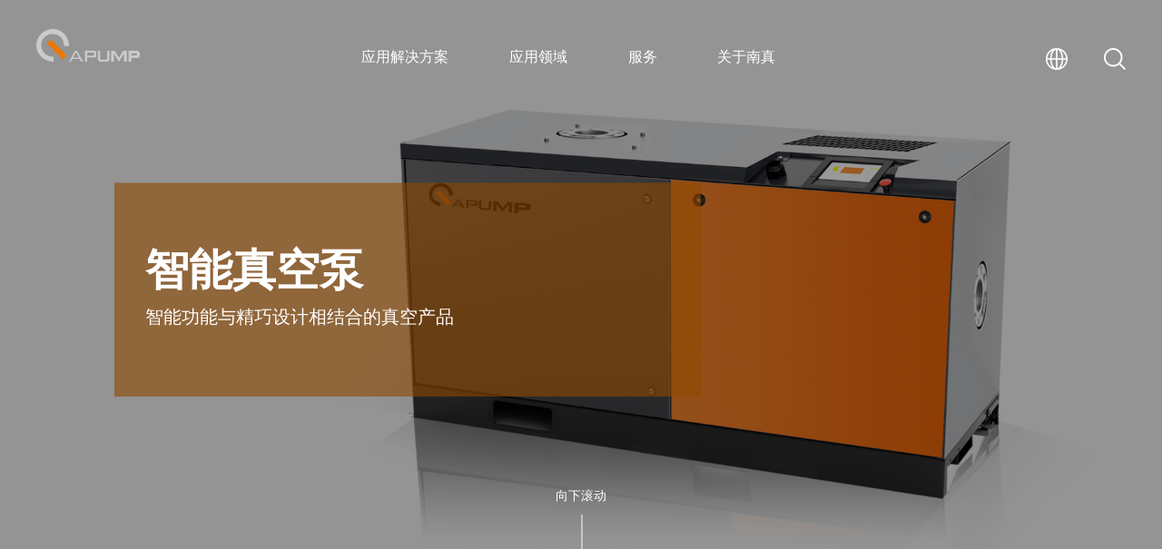

--- FILE ---
content_type: text/html; charset=utf-8
request_url: https://www.apump.com.cn/zhinengzhenkongbeng
body_size: 4497
content:
<!DOCTYPE html>

<html>

<head>

    <meta charset="UTF-8">

    <meta name="renderer" content="webkit">

    <meta name="force-rendering" content="webkit">

    <meta http-equiv="X-UA-Compatible" content="IE=edge,chrome=1">

    <meta name="viewport" content="width=device-width, user-scalable=no, initial-scale=1.0, maximum-scale=1.0, minimum-scale=1.0">

    <meta name="format-detection" content="telephone=no" />
    <title>智能真空泵</title>
    <meta name="keywords" content="南京真空,南京真空泵厂有限公司，工艺真空系统，工艺真空，创新企业"/>
    <meta name="description" content="南京真空，南京真空泵厂有限公司，工艺真空系统，全生命周期服务，工艺真空，真空泵，液环真空泵，干式真空泵，机械泵，罗茨泵，螺杆泵，真空成套，真空组装成套设备，"/>

    <link rel="icon" href="/public/uploads/images/20230426/91529a8e096f74c9c1b8cb97c410cce9.png" type="image/x-icon">
    <link rel="stylesheet" href="/public/cms/css/swiper.min.css">

    <link rel="stylesheet" href="/public/cms/css/animate.min.css">

    <link rel="stylesheet" href="/public/cms/css/style.css">

    

</head>



<body>










<!-- 顶部 -->
<div id="x-home-header">
    <div class="x-con">
        <!-- 顶部logo -->
        <a class="x-logo" href="/" title="">
            <div class="x-img1">
                <img src="/public/cms/images/logo1.png" alt="">
                <img src="/public/cms/images/logo2.png" alt="">
            </div>
        </a>
        <!-- 中 -->
        <div class="x-right-box">
            <!-- 顶部pc导航 -->
            <ul class="x-nav">
                                <li>
                    <a href="/gongyiyingyongkaifa">应用解决方案</a>
                    <div class="x-nav-cen">
                                                <div class="x-nav-dh">
                            <dl class="x-dl-b x-dl-e">
                                                                <dd>
                                    <a href="/gongyiyingyongkaifa" class="x-title2">工艺应用开发</a>
<!--                                    <h3 class="x-title2">工艺应用开发</h3>-->
                                                                            <a href="/gongyiyingyongkaifa/1" class="font20"><span>非标定制 </span></a>
                                                                        </dd>
                                                                <dd>
                                    <a href="/solution" class="x-title2">真空系统整体解决方案</a>
<!--                                    <h3 class="x-title2">真空系统整体解决方案</h3>-->
                                                                            <a href="/solution/3" class="font20"><span>真空系统整体解决方案</span></a>
                                                                        </dd>
                                                                <dd>
                                    <a href="/energy" class="x-title2">节能减排</a>
<!--                                    <h3 class="x-title2">节能减排</h3>-->
                                                                            <a href="/energy/1" class="font20"><span>尾气处理</span></a>
                                                                                <a href="/energy/2" class="font20"><span>溶媒回收</span></a>
                                                                                <a href="/energy/3" class="font20"><span>节能优化</span></a>
                                                                        </dd>
                                                                
                            </dl>
                        </div>
                                            </div>
                </li>
                                <li>
                    <a href="/hangye">应用领域</a>
                    <div class="x-nav-cen">
                                                <div class="x-nav-dh">
                            <dl class="x-dl-c">
                                                                <dd>
                                    <a href="/hangye" class="x-title2">行业应用</a>
<!--                                    <h3 class="x-title2">行业应用</h3>-->
                                    <div class="x-dl-c-cen">
                                                                                <div class="x-dl-left">
                                                                                        <a href="/hangye/1" class="font20  on"><span>石化</span></a>
                                                                                        <a href="/hangye/2" class="font20 "><span>精细化工</span></a>
                                                                                        <a href="/hangye/3" class="font20 "><span>制药</span></a>
                                                                                        <a href="/hangye/5" class="font20 "><span>新能源</span></a>
                                                                                        <a href="/hangye/6" class="font20 "><span>冶金</span></a>
                                                                                        
                                        </div>
                                        <div class="x-dl-img">
                                                                                        <figure class="on">
                                                <img src="/public/uploads/images/20220622/bd58270eac655e8964aeb2ec8344c7c7.jpg" alt="石化">
                                            </figure>
                                                                                        <figure>
                                                <img src="/public/uploads/images/20220622/f98287fbe058f4bafe7f971d5537e073.jpg" alt="精细化工">
                                            </figure>
                                                                                        <figure>
                                                <img src="/public/uploads/images/20220622/4d8811408a3cd0d82a6f44c12ab09e2d.jpg" alt="制药">
                                            </figure>
                                                                                        <figure>
                                                <img src="/public/uploads/images/20220622/fd649253a056c1576caaaecd706b50bb.jpg" alt="新能源">
                                            </figure>
                                                                                        <figure>
                                                <img src="/public/uploads/images/20220105/978976445d2a140a2cf5d806c8264726.jpg" alt="冶金">
                                            </figure>
                                                                                        
                                        </div>
                                                                            </div>
                                </dd>
                                                                <dd>
                                    <a href="/anli" class="x-title2">案例</a>
<!--                                    <h3 class="x-title2">案例</h3>-->
                                    <div class="x-dl-c-cen">
                                                                                <div class="x-dl-left">
                                                                                        <a href="/fenlei1" class="font20  on"><span>石化</span></a>
                                                                                        <a href="/fenlei2" class="font20 "><span>精细化工</span></a>
                                                                                        <a href="/fenlei3" class="font20 "><span>制药</span></a>
                                                                                        <a href="/xinnengyuan" class="font20 "><span>新能源</span></a>
                                                                                        <a href="/yejin" class="font20 "><span>冶金</span></a>
                                                                                        
                                        </div>
                                        <div class="x-dl-img">
                                                                                        <figure class="on">
                                                <img src="/public/uploads/images/20220817/bd58270eac655e8964aeb2ec8344c7c7.jpg" alt="石化">
                                            </figure>
                                                                                        <figure>
                                                <img src="/public/uploads/images/20220622/f98287fbe058f4bafe7f971d5537e073.jpg" alt="精细化工">
                                            </figure>
                                                                                        <figure>
                                                <img src="/public/uploads/images/20220622/4d8811408a3cd0d82a6f44c12ab09e2d.jpg" alt="制药">
                                            </figure>
                                                                                        <figure>
                                                <img src="/public/uploads/images/20220622/fd649253a056c1576caaaecd706b50bb.jpg" alt="新能源">
                                            </figure>
                                                                                        <figure>
                                                <img src="/public/uploads/images/20220225/ce522be3eb8f0528146d17c2cc12dd03.jpg" alt="冶金">
                                            </figure>
                                                                                        
                                        </div>
                                                                            </div>
                                </dd>
                                                                
                            </dl>
                        </div>
                                            </div>
                </li>
                                <li>
                    <a href="/service">服务</a>
                    <div class="x-nav-cen">
                                                    <h3 class="x-title">用户服务</h3>
                            <div class="x-nav-dh">
                                <dl class="x-dl-d">
                                                                        <dd>
                                        <a href="/service">
                                            <div class="x-dl-top">
                                                <img src="/public/cms/images/x-nav-dh1.png" alt="全生命周期服务">
                                            </div>
                                            <p class="font20"><span>全生命周期服务</span></p>
                                        </a>
                                    </dd>
                                                                        <dd>
                                        <a href="/problem">
                                            <div class="x-dl-top">
                                                <img src="/public/cms/images/x-nav-dh2.png" alt="常见问题解答">
                                            </div>
                                            <p class="font20"><span>常见问题解答</span></p>
                                        </a>
                                    </dd>
                                                                        <dd>
                                        <a href="/manyidudiaocha">
                                            <div class="x-dl-top">
                                                <img src="/public/cms/images/x-nav-dh3.png" alt="满意度调查">
                                            </div>
                                            <p class="font20"><span>满意度调查</span></p>
                                        </a>
                                    </dd>
                                                                        
                                </dl>
                            </div>
                                            </div>
                </li>
                                <li>
                    <a href="/about">关于南真</a>
                    <div class="x-nav-cen">
                                                <div class="x-nav-dh">
                            <dl class="x-dl-b x-dl-e">
                                                                <dd>
                                    <a href="/about" class="x-title2">南真集团</a>
<!--                                    <h3 class="x-title2">南真集团</h3>-->
                                                                            <a href="/about#45" class="font20"><span>历史之路</span></a>
                                                                                <a href="about#47" class="font20"><span>管理层</span></a>
                                                                                
                                                                    </dd>
                                                                <dd>
                                    <a href="/contact" class="x-title2">联系我们</a>
<!--                                    <h3 class="x-title2">联系我们</h3>-->
                                                                            <a href="/join" class="font20"><span>加入南真</span></a>
                                                                                <a href="/partner" class="font20"><span>南真合作伙伴</span></a>
                                                                                
                                                                    </dd>
                                                                
                            </dl>
                        </div>
                                            </div>
                </li>
                                
            </ul>
        </div>
        <!-- 右侧 -->
        <div class="x-dt-list">
            <div class="x-yy">
                <div class="x-yy-box1">
                    <figure>
                        <img src="/public/cms/images/x-dt1.png" alt="">
                        <img src="/public/cms/images/x-dt2.png" alt="">
                        <img src="/public/cms/images/x-dt3.png" alt="">
                    </figure>
                </div>
                <div class="x-yy-box2">
                                        <a href="/" target="_blank">
                        <img src="/public/cms/images/x-yy3.png" alt="简体中文">
                        <span>简体中文</span>
                    </a>
                                        <a href="https://en.apump.com.cn/" target="_blank">
                        <img src="/public/uploads/images/20230426/ed9d07d65ef840f0940f11150ac31ac8.jpg" alt="English">
                        <span>English</span>
                    </a>
                                    </div>
            </div>
            <div class="x-ss">
                <div class="x-ss-box1">
                    <figure>
                        <img src="/public/cms/images/x-ss1.png" alt="">
                        <img src="/public/cms/images/x-ss2.png" alt="">
                        <img src="/public/cms/images/x-ss3.png" alt="">
                    </figure>
                </div>
                <div class="x-ss-box2">
                    <form class="x-form" action="/search" method="get">
                        <input type="text" name="keyword" placeholder="请输入搜索内容">
                        <button type="submit">
                            <img src="/public/cms/images/x-ss2.png" alt="">
                            <img src="/public/cms/images/x-ss1.png" alt="">
                        </button>
                    </form>
                </div>
            </div>
        </div>
        <!-- 导航开关 -->
        <div class="x-daohan">
            <i></i>
            <i></i>
            <i></i>
        </div>
        <!-- 移动端导航 -->
        <ul class="x-nav3">
            <li>
                <a href="/">首页</a>
            </li>
                        <li>
                <a class="x-title-box" href="javascript:;">应用解决方案<i></i></a>
                <ul class="x-nav4">
                                        <li>
                        <a class="x-m-xl" href="javascript:;">
                            <span>工艺应用开发</span><i></i>
                        </a>
                        <div class="x-m-nav">
                                                        <a href="/gongyiyingyongkaifa/1"><span>非标定制 </span></a>
                                                    </div>
                    </li>

                                        <li>
                        <a class="x-m-xl" href="javascript:;">
                            <span>真空系统整体解决方案</span><i></i>
                        </a>
                        <div class="x-m-nav">
                                                        <a href="/solution/3"><span>真空系统整体解决方案</span></a>
                                                    </div>
                    </li>

                                        <li>
                        <a class="x-m-xl" href="javascript:;">
                            <span>节能减排</span><i></i>
                        </a>
                        <div class="x-m-nav">
                                                        <a href="/energy/1"><span>尾气处理</span></a>
                                                        <a href="/energy/2"><span>溶媒回收</span></a>
                                                        <a href="/energy/3"><span>节能优化</span></a>
                                                    </div>
                    </li>

                    
                </ul>
            </li>
                        <li>
                <a class="x-title-box" href="javascript:;">应用领域<i></i></a>
                <ul class="x-nav4">
                                        <li>
                        <a class="x-m-xl" href="javascript:;">
                            <span>行业应用</span><i></i>
                        </a>
                        <div class="x-m-nav">
                                                        <a href="/hangye/1"><span>石化</span></a>
                                                        <a href="/hangye/2"><span>精细化工</span></a>
                                                        <a href="/hangye/3"><span>制药</span></a>
                                                        <a href="/hangye/5"><span>新能源</span></a>
                                                        <a href="/hangye/6"><span>冶金</span></a>
                                                    </div>
                    </li>

                                        <li>
                        <a class="x-m-xl" href="javascript:;">
                            <span>案例</span><i></i>
                        </a>
                        <div class="x-m-nav">
                                                        <a href="/fenlei1"><span>石化</span></a>
                                                        <a href="/fenlei2"><span>精细化工</span></a>
                                                        <a href="/fenlei3"><span>制药</span></a>
                                                        <a href="/xinnengyuan"><span>新能源</span></a>
                                                        <a href="/yejin"><span>冶金</span></a>
                                                        
                                                    </div>
                    </li>

                    
                </ul>
            </li>
                        <li>
                <a class="x-title-box" href="javascript:;">服务<i></i></a>
                <ul class="x-nav4">
                                        <li>
                                                <a href="/service"><span>全生命周期服务</span></a>
                                                <a href="/problem"><span>常见问题解答</span></a>
                                                <a href="/manyidudiaocha"><span>满意度调查</span></a>
                                                
                    </li>
                    
                </ul>
            </li>
                        <li>
                <a class="x-title-box" href="javascript:;">关于南真<i></i></a>
                <ul class="x-nav4">
                                        <li>
                        <a class="x-m-xl" href="javascript:;">
                            <span>南真集团</span><i></i>
                        </a>
                        <div class="x-m-nav">
                                                        <a href="/about#45"><span>历史之路</span></a>
                                                        <a href="about#47"><span>管理层</span></a>
                                                        
                                                    </div>
                    </li>

                                        <li>
                        <a class="x-m-xl" href="javascript:;">
                            <span>联系我们</span><i></i>
                        </a>
                        <div class="x-m-nav">
                                                        <a href="/join"><span>加入南真</span></a>
                                                        <a href="/partner"><span>南真合作伙伴</span></a>
                                                        
                                                    </div>
                    </li>

                    
                </ul>
            </li>
                        
            <!-- 语言切换 -->
            <li class="c-language">
                <a href="javascript:;">EN<i></i></a>
                <div class="c-list">
                                        <div class="c-item">
                        <a target="_blank" href="">简体中文</a>
                    </div>
                                        <div class="c-item">
                        <a target="_blank" href="">English</a>
                    </div>
                                    </div>
            </li>
            <!-- 搜索 -->
            <li class="c-search-box">
                <form class="c-clear" action="/search" method="get">
                    <input type="text" id="keyword" name="keyword" placeholder="请输入搜索内容">
                    <button type="submit"><i class="fa fa-search" aria-hidden="true"></i></button>
                </form>
            </li>
        </ul>
    </div>
</div>











<!-- 内页banner -->
<div class="x-ny-banner">
    <div class="x-con">
        <div class="x-img">
            <!-- 模糊 -->
            <img class="x-mh" src="/public/uploads/images/20220817/94ef054cf30c45b36a5edcef1072a8e0.jpg" alt="智能真空泵">
            <!-- 清晰 -->
            <img class="x-qx" src="/public/uploads/images/20220519/4117b265887b6740399e337aef36f22c.jpg" alt="智能真空泵">
        </div>
        <div class="x-text">
            <h1 class="x-title">智能真空泵</h1>
            <div class="x-p font30">
                <p>智能功能与精巧设计相结合的真空产品</p>
            </div>
        </div>
        <!-- 向下滚动 -->
        <div class="x-line">
            <i></i>
            <p>向下滚动</p>
        </div>
    </div>
</div>










<!-- 产品分类 -->
<div class="x-list-pro1">
    <div class="container">
                
    </div>
</div>
<!-- 产品列表 -->
<div class="x-list-pro2">
    <div class="container">
        <ul>
                        
        </ul>
    </div>
</div>
<!-- 分页 -->
<div class="x-page">
    <div class="container">
            </div>
</div>






<!-- 联系我们？ -->

<div class="x-index6" style="background-image: url('/public/cms/images/x-index10.jpg');">

    <div class="container">

        <div class="x-left wow fadeInUp">

            <p>正在寻求可靠的
真空系统解决方案吗？</p>

        </div>

        <div class="x-right wow fadeInUp">
            <!-- / -->
            <a href="javascript:;" class="x-ri-wem font24">

                <i></i>

                <p>来和我们的工程师讨论一下吧</p>

            </a>

        </div>

    </div>

</div>

<!-- 微信二维码 -->
<div class="c-weixin">
    <div class="c-img-box">
        <div class="c-close">
            <img src="/public/cms/images/ico-close.svg" alt="">
        </div>
        <div class="x-box">
            <!-- <div class="x-left">
                <ul>
                                        <li>
                        <p>公司名称：南京真空泵厂有限公司</p>
                    </li>
                                        <li>
                        <p>电话：025-86211588</p>
                    </li>
                                        <li>
                        <p>企业邮箱：apump@apump.com.cn</p>
                    </li>
                                        <li>
                        <p>公司地址：江苏省南京市江宁区</p>
                    </li>
                                        <li>
                        <p>公司地址：江苏省南京市江宁区滨江开发区飞鹰路67号</p>
                    </li>
                                    </ul>
            </div>
            <div class="x-right">
                <img src="/public/uploads/images/20211229/158b542793b9d516936e688ad19ce0ee.png" alt="">
                <p class="c-text">技术部</p>
            </div> -->
            <img src="/public/uploads/images/20220817/110b6214c46f03a93399bf01889b787f.png" alt="">
        </div>
    </div>
</div>

<!-- 底部 -->

<div class="x-foot">

    <div class="container">

        <div class="x-top">

            <a class="x-logo" href="/">

                <img src="/public/cms/images/logo1.png" alt="">

            </a>

            <div class="x-fenx">

                <!-- <a href=""><img src="/public/cms/images/x-fenx1.png" alt=""></a> -->

                <a href=""><img src="/public/cms/images/x-fenx2.png" alt=""></a>

                <a href="javascript:;">

                    <img src="/public/cms/images/x-fenx3.png" alt="">

                    <div class="x-img">

                        <img src="/public/uploads/images/20221027/9fdeebf0a9369088ca20ec7e22d5e1a6.jpg" alt="">

                    </div>

                </a>

                <a href="javascript:;" onclick="goTop()"><img src="/public/cms/images/x-fenx4.png" alt=""></a>

            </div>

        </div>

        <div class="x-zhong">

            <div class="x-zh-left">

                <h3 class="x-title font24">联系我们</h3>

                <div class="x-text font18">

                    
                    <p>地址：江苏省南京市江宁区滨江开发区飞鹰路67号</p><br>

                    
                    <p>电话：025-86211588</p><br>

                    
                    <p>企业邮箱：apump@apump.com.cn</p><br>

                    
                </div>

            </div>

            <div class="x-zh-zhong">

                <ul>

                    <li>

                        <h3 class="x-title font24">关于南真</h3>

                        <div class="x-li-a">

                            
                            <a href="/about" class="font18">南真集团</a>

                            
                            <a href="/contact" class="font18">联系我们</a>

                            
                            

                        </div>

                    </li>

                    <li>

                        <h3 class="x-title font24">用户服务</h3>

                        <div class="x-li-a">

                            
                            <a href="/service" class="font18">全生命周期服务</a>

                            
                            <a href="/problem" class="font18">常见问题解答</a>

                            
                            <a href="/manyidudiaocha" class="font18">满意度调查</a>

                            
                            

                        </div>

                    </li>

                </ul>

            </div>

            <div class="x-zh-right">

                <h3 class="x-title font24">服务热线</h3>

                <p>400-888-6662</p>

            </div>

        </div>

        <div class="x-xia">

            <p>©2021南京真空泵厂有限公司<a href="https://beian.miit.gov.cn/" target="_blank">备案号：苏ICP备2022028646号-1</a>
                <a href="https://www.beian.gov.cn/portal/registerSystemInfo?recordcode=32011502012225" rel="noreferrer" target="_blank" style="display: inline-flex;align-items: center;">
                    <img src="/public/cms/images/bah.png" style="width: 14px;height: 14px;object-fit: contain; margin-right: 5px;" alt="">
                    苏公网安备32011502012225</a >
            </p>

            <div class="x-xi-right">

                <a href="/sitemap">网站地图</a>

                <a href="/statement">法律声明</a>

            </div>

        </div>

    </div>

</div>





<script src="/public/cms/js/jquery-2.1.1.min.js"></script>

<script src="/public/cms/js/swiper.min.js"></script>

<script src="/public/cms/js/swiper.animate.min.js"></script>

<script src="/public/cms/js/wow.min.js"></script>



<script src="/public/cms/js/ScrollMagic.min.js" type="text/javascript"></script>

<script src="/public/cms/js/TweenMax.min.js" type="text/javascript"></script>

<script src="/public/cms/js/animation.gsap.min.js" type="text/javascript"></script>

<script src="/public/cms/js/typeit.min.js" type="text/javascript"></script>

<script src="/public/cms/js/common.js"></script>



<script src="/public/static/libs/layui-v2.6.8/layui/layui.js" type="text/javascript"></script>

<script src="/public/static/common/js/vietrue.js" type="text/javascript"></script>

<script src="/public/cms/js/model-viewer.min.js" type="module" ></script>





</body>

</html>

--- FILE ---
content_type: text/css
request_url: https://www.apump.com.cn/public/cms/css/style.css
body_size: 22515
content:
@charset "utf-8";
/*字体*/
@font-face {
  font-family: "font1";
  src: url("../font/AVANTGARDETWOBQ-EXTRALIGHT.OTF") format("woff2");
}
@font-face {
  font-family: "font2";
  src: url("../font/AdobeHeitiStd-Regular.otf") format("woff2");
}
* {
  padding: 0;
  margin: 0;
  outline: none;
  -webkit-tap-highlight-color: rgba(0, 0, 0, 0);
  -webkit-box-sizing: border-box;
  -moz-box-sizing: border-box;
  box-sizing: border-box;
}
html {
  font-size: calc(100vw/19.2);
  -webkit-text-size-adjust: 100%;
  -ms-text-size-adjust: 100%;
  -webkit-font-smoothing: antialiased;
  -moz-osx-font-smoothing: grayscale;
}
body {
  min-height: 100%;
  font-family: 'PingFang SC', 'Microsoft YaHei', 'Microsoft YaHei UI', 'Source Han Sans CN', 'Source Han Serif CN', 'SimSun', 'SimHei', 'Arial';
  font-size: 16px;
  line-height: 1.5;
  color: #333;
  background: #fff;
}
@media (max-width: 1580px) {
  body {
    font-size: 14px;
  }
}
img {
  border: 0;
  vertical-align: top;
}
li {
  list-style: none;
}
h1,
h2,
h3,
h4,
h5,
h6 {
  font-weight: normal;
}
a,
a:hover,
a:focus {
  text-decoration: none;
}
input,
button {
  -webkit-appearance: none;
  border-radius: 0;
}
button {
  cursor: pointer;
}
input[type="button"],
input[type="reset"],
input[type="submit"] {
  -webkit-appearance: button;
  cursor: pointer;
}
textarea {
  resize: none;
  overflow: auto;
}
input,
button,
textarea,
select {
  border: 0;
  font-family: inherit;
  font-size: inherit;
  color: inherit;
  background: transparent;
}
select {
  -webkit-box-sizing: border-box;
  box-sizing: border-box;
  white-space: nowrap;
  -webkit-appearance: none;
  -moz-appearance: none;
  appearance: none;
}
select::-ms-expand {
  display: none;
}
table {
  border-collapse: collapse;
}
.fl {
  float: left;
}
.fr {
  float: right;
}
.clear {
  zoom: 1;
}
.clear:after {
  content: '';
  display: block;
  clear: both;
}
.container {
  margin: 0 auto;
  width: 75%;
}
@media (max-width: 1580px) {
  .container {
    width: 84%;
  }
}
@media (max-width: 767px) {
  .container {
    padding: 0 1rem;
    width: 100%;
  }
}
.bg-color1 {
  background-color: #fff;
}
.ptb100 {
  padding-top: 1rem;
  padding-bottom: 1rem;
}
@media (max-width: 767px) {
  .ptb100 {
    padding-top: 3rem;
    padding-bottom: 3rem;
  }
}
.pt100 {
  padding-top: 1rem;
}
@media (max-width: 767px) {
  .pt100 {
    padding-top: 3rem;
  }
}
.pb100 {
  padding-bottom: 1rem;
}
@media (max-width: 767px) {
  .pb100 {
    padding-bottom: 3rem;
  }
}
.font18 {
  font-size: 0.18rem;
}
.font20 {
  font-size: 0.2rem;
}
.font22 {
  font-size: 0.22rem;
}
.font24 {
  font-size: 0.24rem;
}
.font26 {
  font-size: 0.26rem;
}
.font28 {
  font-size: 0.28rem;
}
.font30 {
  font-size: 0.3rem;
}
@media (max-width: 1900px) {
  .font18 {
    font-size: 16px;
  }
}
@media (max-width: 1580px) {
  .font18 {
    font-size: 14px;
  }
  .font20,
  .font22 {
    font-size: 16px;
  }
  .font24,
  .font26 {
    font-size: 18px;
  }
  .font28,
  .font30 {
    font-size: 20px;
  }
}
#hi-upgrade {
  position: fixed;
  top: 0;
  left: 0;
  z-index: 9999;
  width: 100%;
  height: 100%;
  background: #fff;
  font-size: 16px;
  line-height: 26px;
  text-align: center;
}
#hi-upgrade .hi-wrap {
  position: absolute;
  top: 50%;
  left: 50%;
  margin: -177px 0 0 -450px;
  width: 900px;
}
#hi-upgrade .hi-wrap .hi-title {
  font-size: 30px;
  line-height: 40px;
  color: #333;
}
#hi-upgrade .hi-wrap .hi-close {
  margin: 10px 0;
  display: inline-block;
  cursor: pointer;
  font-size: 18px;
  color: #e9a171;
}
#hi-upgrade .hi-wrap .hi-close:hover {
  text-decoration: underline;
}
#hi-upgrade .hi-wrap .hi-text1 {
  color: #666;
}
#hi-upgrade .hi-wrap .hi-text1 span {
  color: #e9a171;
}
#hi-upgrade .hi-wrap .hi-text2 {
  position: relative;
  margin: 60px 0;
  color: #333;
}
#hi-upgrade .hi-wrap .hi-text2::before {
  content: "";
  position: absolute;
  top: 50%;
  left: 0;
  z-index: 1;
  width: 100%;
  border-top: 1px solid #ddd;
}
#hi-upgrade .hi-wrap .hi-text2 span {
  position: relative;
  z-index: 5;
  padding: 0 30px;
  background: #fff;
}
#hi-upgrade .hi-wrap .hi-list {
  overflow: hidden;
}
#hi-upgrade .hi-wrap .hi-list li {
  display: inline-block;
  width: 16%;
}
#hi-upgrade .hi-wrap .hi-list li div {
  margin: 0 auto 5px;
  width: 50px;
  height: 50px;
}
#hi-upgrade .hi-wrap .hi-list li a {
  color: #666;
}
#hi-upgrade .hi-wrap .hi-list li a:hover {
  color: #e9a171;
}
#hi-upgrade .hi-wrap .hi-list li .hi-ico1 {
  background: url(../images/hi-llq-1.jpg) no-repeat center / 100%;
}
#hi-upgrade .hi-wrap .hi-list li .hi-ico2 {
  background: url(../images/hi-llq-2.jpg) no-repeat center / 100%;
}
#hi-upgrade .hi-wrap .hi-list li .hi-ico3 {
  background: url(../images/hi-llq-3.jpg) no-repeat center / 100%;
}
#hi-upgrade .hi-wrap .hi-list li .hi-ico4 {
  background: url(../images/hi-llq-4.jpg) no-repeat center / 100%;
}
#hi-upgrade .hi-wrap .hi-list li .hi-ico5 {
  background: url(../images/hi-llq-5.jpg) no-repeat center / 100%;
}
#hi-upgrade .hi-wrap .hi-list li .hi-ico6 {
  background: url(../images/hi-llq-6.jpg) no-repeat center / 100%;
}
#c-placeholder {
  height: 100px;
}
@media (max-width: 991px) {
  #c-placeholder {
    height: 60px;
  }
}
.x-box-a a {
  display: inline-block;
  font-size: 18px;
  color: #ee7700;
  font-weight: bold;
  padding-left: 30px;
  position: relative;
}
.x-box-a a:hover i {
  width: 22px;
  height: 16px;
  background: url('../images/x-jt3.png') no-repeat center;
  background-size: contain;
}
@media (max-width: 767px) {
  .x-box-a a:hover i {
    height: 12px;
  }
}
@media (max-width: 767px) {
  .x-box-a a {
    font-size: 16px;
  }
}
.x-box-a a i {
  display: inline-block;
  width: 10px;
  height: 16px;
  background: url("../images/x-jt1.png") no-repeat center;
  background-size: contain;
  position: absolute;
  top: 50%;
  left: 0;
  transform: translateY(-50%);
  transition: 0.5s all;
}
@media (max-width: 767px) {
  .x-box-a a i {
    height: 12px;
    margin-right: 12px;
  }
}
#x-home-header {
  position: fixed;
  top: 0;
  left: 0;
  z-index: 18;
  width: 100%;
  line-height: 100px;
  text-align: center;
  color: #fff;
  transition: all 0.4s;
  background: transparent;
}
@media (max-width: 991px) {
  #x-home-header {
    line-height: 60px;
  }
}
#x-home-header.c-head-move {
  top: -100px;
}
@media (max-width: 991px) {
  #x-home-header.c-head-move {
    top: -60px;
  }
}
#x-home-header .x-con {
  display: flex;
  justify-content: space-between;
  align-items: center;
  height: 100px;
  padding: 0 40px;
  position: relative;
}
@media (max-width: 991px) {
  #x-home-header .x-con {
    height: 60px;
    padding: 0 20px;
  }
}
#x-home-header .x-con .x-logo {
  width: 9.5%;
}
@media (max-width: 1260px) {
  #x-home-header .x-con .x-logo {
    width: 15%;
  }
}
@media (max-width: 991px) {
  #x-home-header .x-con .x-logo {
    width: 18%;
  }
}
@media (max-width: 767px) {
  #x-home-header .x-con .x-logo {
    width: 26%;
  }
}
#x-home-header .x-con .x-logo .x-img1 {
  width: 100%;
  height: 68px;
}
@media (max-width: 991px) {
  #x-home-header .x-con .x-logo .x-img1 {
    height: 36px;
  }
}
#x-home-header .x-con .x-logo .x-img1 img {
  width: 100%;
  height: 100%;
  object-fit: contain;
}
#x-home-header .x-con .x-logo .x-img1 img:nth-of-type(1) {
  display: block;
}
#x-home-header .x-con .x-logo .x-img1 img:nth-of-type(2) {
  display: none;
}
#x-home-header .x-con .x-right-box {
  margin-left: -0.8rem;
}
@media (max-width: 991px) {
  #x-home-header .x-con .x-right-box {
    display: none;
  }
}
#x-home-header .x-con .x-right-box .x-nav {
  display: flex;
  justify-content: center;
}
#x-home-header .x-con .x-right-box .x-nav li {
  padding: 0 0.7rem;
  height: 100px;
}
#x-home-header .x-con .x-right-box .x-nav li.on > a::before {
  width: 100%;
  opacity: 1;
  bottom: 10px;
}
@media (max-width: 1580px) {
  #x-home-header .x-con .x-right-box .x-nav li.on > a::before {
    bottom: 20px;
  }
}
#x-home-header .x-con .x-right-box .x-nav li:hover > a {
  color: #ee7700;
}
@media (max-width: 1900px) {
  #x-home-header .x-con .x-right-box .x-nav li {
    padding: 0 0.5rem;
  }
}
#x-home-header .x-con .x-right-box .x-nav li:hover a::before {
  opacity: 1;
  width: 100%;
}
#x-home-header .x-con .x-right-box .x-nav li > a {
  display: block;
  color: #fff;
  font-size: 20px;
  position: relative;
  padding-top: 0.2rem;
  height: 100%;
  transition: 0.5s all;
}
#x-home-header .x-con .x-right-box .x-nav li > a::before {
  content: "";
  position: absolute;
  left: 50%;
  bottom: 30px;
  transform: translateX(-50%);
  width: 0;
  height: 2px;
  background-color: #fff;
  transition: 0.5s all;
  opacity: 0;
}
@media (max-width: 1580px) {
  #x-home-header .x-con .x-right-box .x-nav li > a {
    font-size: 16px;
  }
}
#x-home-header .x-con .x-right-box .x-nav li .x-nav-cen {
  display: none;
}
#x-home-header .x-con .x-right-box .x-nav li .x-nav-cen .x-title {
  font-size: 0.36rem;
  color: #fff;
  text-align: left;
  position: absolute;
  z-index: 10;
  left: 2.4rem;
  top: 1.9rem;
  line-height: initial;
}
@media (max-width: 1580px) {
  #x-home-header .x-con .x-right-box .x-nav li .x-nav-cen .x-title {
    top: 2.4rem;
  }
}
#x-home-header .x-con .x-right-box .x-nav li .x-nav-cen .x-nav-dh {
  display: flex;
  position: absolute;
  width: 100%;
  left: 0;
  top: 100%;
  background-color: rgba(0, 0, 0, 0.85);
  padding: 1rem 2.4rem;
}
#x-home-header .x-con .x-right-box .x-nav li .x-nav-cen .x-nav-dh .x-x-dl-a {
  width: 58%;
  margin-top: 0.9rem;
}
#x-home-header .x-con .x-right-box .x-nav li .x-nav-cen .x-nav-dh .x-x-dl-a dd {
  line-height: initial;
  padding-right: 3.8rem;
  height: 245px;
  display: flex;
  flex-direction: column;
  flex-wrap: wrap;
}
@media (max-width: 1580px) {
  #x-home-header .x-con .x-right-box .x-nav li .x-nav-cen .x-nav-dh .x-x-dl-a dd {
    height: 200px;
  }
}
#x-home-header .x-con .x-right-box .x-nav li .x-nav-cen .x-nav-dh .x-x-dl-a dd a {
  display: block;
  text-align: left;
  color: rgba(255, 255, 255, 0.6);
  transition: 0.5s all;
  margin-bottom: 0.35rem;
  line-height: initial;
  white-space: nowrap;
  width: 160px;
}
#x-home-header .x-con .x-right-box .x-nav li .x-nav-cen .x-nav-dh .x-x-dl-a dd a:last-child {
  margin-bottom: 0;
}
#x-home-header .x-con .x-right-box .x-nav li .x-nav-cen .x-nav-dh .x-x-dl-a dd a.on {
  color: #fff;
}
#x-home-header .x-con .x-right-box .x-nav li .x-nav-cen .x-nav-dh .x-x-dl-a dd a.on span::before {
  width: 100%;
  opacity: 1;
}
#x-home-header .x-con .x-right-box .x-nav li .x-nav-cen .x-nav-dh .x-x-dl-a dd a:hover {
  color: #fff;
}
#x-home-header .x-con .x-right-box .x-nav li .x-nav-cen .x-nav-dh .x-x-dl-a dd a:hover span::before {
  width: 100%;
  opacity: 1;
}
#x-home-header .x-con .x-right-box .x-nav li .x-nav-cen .x-nav-dh .x-x-dl-a dd a span {
  position: relative;
  padding-bottom: 1px;
}
#x-home-header .x-con .x-right-box .x-nav li .x-nav-cen .x-nav-dh .x-x-dl-a dd a span::before {
  content: "";
  width: 0;
  height: 1px;
  background-color: #fff;
  position: absolute;
  left: 50%;
  bottom: 0;
  transition: 0.5s all;
  transform: translateX(-50%);
}
#x-home-header .x-con .x-right-box .x-nav li .x-nav-cen .x-nav-dh .x-dl-b {
  display: flex;
  justify-content: space-between;
  width: 100%;
}
#x-home-header .x-con .x-right-box .x-nav li .x-nav-cen .x-nav-dh .x-dl-b dd {
  padding-right: 2rem;
  padding-left: 2rem;
  border-right: 1px solid rgba(255, 255, 255, 0.2);
}
#x-home-header .x-con .x-right-box .x-nav li .x-nav-cen .x-nav-dh .x-dl-b dd:last-child {
  border-right: none;
}
#x-home-header .x-con .x-right-box .x-nav li .x-nav-cen .x-nav-dh .x-dl-b dd:first-child {
  padding-left: 0;
}
#x-home-header .x-con .x-right-box .x-nav li .x-nav-cen .x-nav-dh .x-dl-b dd .x-title2 {
  font-size: 0.36rem;
  color: #fff;
  text-align: left;
  line-height: initial;
  margin-bottom: 0.55rem;
  white-space: nowrap;
}
#x-home-header .x-con .x-right-box .x-nav li .x-nav-cen .x-nav-dh .x-dl-b dd a {
  color: rgba(255, 255, 255, 0.6);
  display: block;
  line-height: initial;
  text-align: left;
  margin-bottom: 0.35rem;
  transition: 0.5s all;
  white-space: nowrap;
}
#x-home-header .x-con .x-right-box .x-nav li .x-nav-cen .x-nav-dh .x-dl-b dd a:last-child {
  margin-bottom: 0;
}
#x-home-header .x-con .x-right-box .x-nav li .x-nav-cen .x-nav-dh .x-dl-b dd a:hover {
  color: #fff;
}
#x-home-header .x-con .x-right-box .x-nav li .x-nav-cen .x-nav-dh .x-dl-b dd a:hover span::before {
  width: 100%;
  opacity: 1;
}
#x-home-header .x-con .x-right-box .x-nav li .x-nav-cen .x-nav-dh .x-dl-b dd a span {
  position: relative;
  padding-bottom: 1px;
}
#x-home-header .x-con .x-right-box .x-nav li .x-nav-cen .x-nav-dh .x-dl-b dd a span::before {
  content: "";
  width: 0;
  height: 1px;
  background-color: #fff;
  position: absolute;
  left: 50%;
  bottom: 0;
  transition: 0.5s all;
  transform: translateX(-50%);
}
#x-home-header .x-con .x-right-box .x-nav li .x-nav-cen .x-nav-dh .x-dl-c {
  width: 100%;
  display: flex;
  justify-content: space-between;
}
#x-home-header .x-con .x-right-box .x-nav li .x-nav-cen .x-nav-dh .x-dl-c dd {
  width: 43.7%;
}
#x-home-header .x-con .x-right-box .x-nav li .x-nav-cen .x-nav-dh .x-dl-c dd .x-title2 {
  line-height: initial;
  font-size: 0.36rem;
  text-align: left;
  margin-bottom: 0.55rem;
  color: #fff;
  display: block;
}
#x-home-header .x-con .x-right-box .x-nav li .x-nav-cen .x-nav-dh .x-dl-c dd .x-dl-c-cen {
  display: flex;
  justify-content: space-between;
}
#x-home-header .x-con .x-right-box .x-nav li .x-nav-cen .x-nav-dh .x-dl-c dd .x-dl-c-cen .x-dl-left {
  width: 26%;
}
#x-home-header .x-con .x-right-box .x-nav li .x-nav-cen .x-nav-dh .x-dl-c dd .x-dl-c-cen .x-dl-left a {
  color: rgba(255, 255, 255, 0.6);
  display: block;
  line-height: initial;
  text-align: left;
  margin-bottom: 0.33rem;
  transition: 0.5s all;
}
#x-home-header .x-con .x-right-box .x-nav li .x-nav-cen .x-nav-dh .x-dl-c dd .x-dl-c-cen .x-dl-left a:last-child {
  margin-bottom: 0;
}
#x-home-header .x-con .x-right-box .x-nav li .x-nav-cen .x-nav-dh .x-dl-c dd .x-dl-c-cen .x-dl-left a:hover {
  color: #fff;
}
#x-home-header .x-con .x-right-box .x-nav li .x-nav-cen .x-nav-dh .x-dl-c dd .x-dl-c-cen .x-dl-left a:hover span::before {
  width: 100%;
  opacity: 1;
}
#x-home-header .x-con .x-right-box .x-nav li .x-nav-cen .x-nav-dh .x-dl-c dd .x-dl-c-cen .x-dl-left a.on {
  color: #fff;
}
#x-home-header .x-con .x-right-box .x-nav li .x-nav-cen .x-nav-dh .x-dl-c dd .x-dl-c-cen .x-dl-left a.on span::before {
  width: 100%;
  opacity: 1;
}
#x-home-header .x-con .x-right-box .x-nav li .x-nav-cen .x-nav-dh .x-dl-c dd .x-dl-c-cen .x-dl-left a span {
  position: relative;
  padding-bottom: 1px;
}
#x-home-header .x-con .x-right-box .x-nav li .x-nav-cen .x-nav-dh .x-dl-c dd .x-dl-c-cen .x-dl-left a span::before {
  content: "";
  width: 0;
  height: 1px;
  background-color: #fff;
  position: absolute;
  left: 50%;
  bottom: 0;
  transition: 0.5s all;
  transform: translateX(-50%);
}
#x-home-header .x-con .x-right-box .x-nav li .x-nav-cen .x-nav-dh .x-dl-c dd .x-dl-c-cen .x-dl-img {
  width: 74%;
  position: relative;
  height: 3.2rem;
}
#x-home-header .x-con .x-right-box .x-nav li .x-nav-cen .x-nav-dh .x-dl-c dd .x-dl-c-cen .x-dl-img figure {
  position: absolute;
  height: 3.2rem;
  width: 100%;
  display: none;
}
@media (max-width: 1580px) {
  #x-home-header .x-con .x-right-box .x-nav li .x-nav-cen .x-nav-dh .x-dl-c dd .x-dl-c-cen .x-dl-img figure {
    height: 3.5rem;
  }
}
#x-home-header .x-con .x-right-box .x-nav li .x-nav-cen .x-nav-dh .x-dl-c dd .x-dl-c-cen .x-dl-img figure.on {
  display: block;
}
#x-home-header .x-con .x-right-box .x-nav li .x-nav-cen .x-nav-dh .x-dl-c dd .x-dl-c-cen .x-dl-img figure img {
  width: 100%;
  height: 100%;
  object-fit: cover;
}
#x-home-header .x-con .x-right-box .x-nav li .x-nav-cen .x-nav-dh .x-dl-d {
  display: flex;
  justify-content: space-between;
  width: 100%;
  margin-top: 1rem;
}
#x-home-header .x-con .x-right-box .x-nav li .x-nav-cen .x-nav-dh .x-dl-d dd {
  width: 33.3%;
  text-align: center;
  border-right: 1px solid rgba(255, 255, 255, 0.2);
}
#x-home-header .x-con .x-right-box .x-nav li .x-nav-cen .x-nav-dh .x-dl-d dd:last-child {
  border-right: none;
}
#x-home-header .x-con .x-right-box .x-nav li .x-nav-cen .x-nav-dh .x-dl-d dd a {
  display: block;
}
#x-home-header .x-con .x-right-box .x-nav li .x-nav-cen .x-nav-dh .x-dl-d dd a:hover .x-dl-top {
  border: 2px solid #ee7700;
  background-color: #ee7700;
}
#x-home-header .x-con .x-right-box .x-nav li .x-nav-cen .x-nav-dh .x-dl-d dd a:hover p {
  color: #fff;
}
#x-home-header .x-con .x-right-box .x-nav li .x-nav-cen .x-nav-dh .x-dl-d dd a:hover p span::before {
  width: 100%;
  opacity: 1;
}
#x-home-header .x-con .x-right-box .x-nav li .x-nav-cen .x-nav-dh .x-dl-d dd a .x-dl-top {
  width: 1.56rem;
  height: 1.56rem;
  border: 2px solid rgba(255, 255, 255, 0.2);
  border-radius: 50%;
  display: flex;
  justify-content: center;
  flex-direction: column;
  align-items: center;
  margin: 0 auto;
  transition: 0.5s all;
}
#x-home-header .x-con .x-right-box .x-nav li .x-nav-cen .x-nav-dh .x-dl-d dd a .x-dl-top img {
  width: 0.6rem;
  height: 0.6rem;
  object-fit: contain;
}
#x-home-header .x-con .x-right-box .x-nav li .x-nav-cen .x-nav-dh .x-dl-d dd a p {
  color: rgba(255, 255, 255, 0.6);
  line-height: initial;
  margin-top: 0.25rem;
  transition: 0.5s all;
}
#x-home-header .x-con .x-right-box .x-nav li .x-nav-cen .x-nav-dh .x-dl-d dd a p span {
  position: relative;
  padding-bottom: 1px;
}
#x-home-header .x-con .x-right-box .x-nav li .x-nav-cen .x-nav-dh .x-dl-d dd a p span::before {
  content: "";
  width: 0;
  height: 1px;
  background-color: #fff;
  position: absolute;
  left: 50%;
  bottom: 0;
  transition: 0.5s all;
  transform: translateX(-50%);
}
#x-home-header .x-con .x-right-box .x-nav li .x-nav-cen .x-nav-dh .x-dl-e dd {
  padding-left: 1rem;
  padding-right: 1.2rem;
}
#x-home-header .x-con .x-right-box .x-nav li .x-nav-cen .x-nav-dh .x-nav-right {
  width: 41.6%;
  position: relative;
  height: 3.6rem;
}
#x-home-header .x-con .x-right-box .x-nav li .x-nav-cen .x-nav-dh .x-nav-right figure {
  width: 100%;
  height: 3.6rem;
  position: absolute;
  left: 0;
  top: 0;
  z-index: -1;
  display: none;
}
#x-home-header .x-con .x-right-box .x-nav li .x-nav-cen .x-nav-dh .x-nav-right figure.on {
  z-index: 1;
  display: block;
}
#x-home-header .x-con .x-right-box .x-nav li .x-nav-cen .x-nav-dh .x-nav-right figure img {
  width: 100%;
  height: 100%;
  object-fit: cover;
}
#x-home-header .x-con .x-dt-list {
  display: flex;
  height: 100px;
  padding-top: 0.6rem;
  transition: 0.5s all;
}
@media (max-width: 1580px) {
  #x-home-header .x-con .x-dt-list {
    padding-top: 0.8rem;
  }
}
@media (max-width: 991px) {
  #x-home-header .x-con .x-dt-list {
    display: none;
  }
}
#x-home-header .x-con .x-dt-list .x-yy {
  cursor: pointer;
  height: 100%;
  position: relative;
}
#x-home-header .x-con .x-dt-list .x-yy.on .x-yy-box2 {
  display: block;
}
#x-home-header .x-con .x-dt-list .x-yy .x-yy-box1 {
  overflow: hidden;
  height: 100%;
}
#x-home-header .x-con .x-dt-list .x-yy .x-yy-box1 figure {
  height: auto;
}
#x-home-header .x-con .x-dt-list .x-yy .x-yy-box1 figure img {
  width: 24px;
  height: 24px;
  object-fit: contain;
}
#x-home-header .x-con .x-dt-list .x-yy .x-yy-box1 figure img:nth-of-type(2) {
  display: none;
}
#x-home-header .x-con .x-dt-list .x-yy .x-yy-box1 figure img:nth-of-type(3) {
  display: none;
}
#x-home-header .x-con .x-dt-list .x-yy .x-yy-box2 {
  position: absolute;
  background-color: #252525;
  left: 50%;
  transform: translateX(-50%);
  padding: 0.35rem 0.3rem 0.25rem 0.3rem;
  width: auto;
  transition: 0.5s all;
  display: none;
}
#x-home-header .x-con .x-dt-list .x-yy .x-yy-box2::before {
  content: "";
  width: 0;
  height: 0;
  border-top: 10px solid transparent;
  border-right: 10px solid transparent;
  border-bottom: 10px solid #252525;
  border-left: 10px solid transparent;
  position: absolute;
  top: -20px;
  left: 50%;
  transform: translateX(-50%);
}
#x-home-header .x-con .x-dt-list .x-yy .x-yy-box2 a {
  display: block;
  color: #fff;
  font-size: 12px;
  line-height: initial;
  text-align: left;
  white-space: nowrap;
  margin-bottom: 0.2rem;
  transition: 0.5s all;
}
#x-home-header .x-con .x-dt-list .x-yy .x-yy-box2 a:hover {
  color: #ee7700;
}
#x-home-header .x-con .x-dt-list .x-yy .x-yy-box2 a:last-child {
  margin-bottom: 0;
}
#x-home-header .x-con .x-dt-list .x-yy .x-yy-box2 a img {
  width: 25px;
  height: 16px;
  object-fit: contain;
  margin-right: 10px;
}
#x-home-header .x-con .x-dt-list .x-ss {
  cursor: pointer;
  padding-left: 40px;
}
#x-home-header .x-con .x-dt-list .x-ss.on .x-ss-box2 {
  display: block;
}
#x-home-header .x-con .x-dt-list .x-ss .x-ss-box1 {
  overflow: hidden;
  height: 100%;
}
#x-home-header .x-con .x-dt-list .x-ss .x-ss-box1 figure {
  height: auto;
}
#x-home-header .x-con .x-dt-list .x-ss .x-ss-box1 figure img {
  width: 24px;
  height: 24px;
  object-fit: contain;
}
#x-home-header .x-con .x-dt-list .x-ss .x-ss-box1 figure img:nth-of-type(2) {
  display: none;
}
#x-home-header .x-con .x-dt-list .x-ss .x-ss-box1 figure img:nth-of-type(3) {
  display: none;
}
#x-home-header .x-con .x-dt-list .x-ss .x-ss-box2 {
  position: absolute;
  width: 100%;
  height: 1.6rem;
  left: 0;
  background-color: rgba(0, 0, 0, 0.85);
  cursor: initial;
  display: none;
}
#x-home-header .x-con .x-dt-list .x-ss .x-ss-box2::before {
  content: "";
  width: 0;
  height: 0;
  border-top: 10px solid transparent;
  border-right: 10px solid transparent;
  border-bottom: 10px solid #252525;
  border-left: 10px solid transparent;
  position: absolute;
  top: -20px;
  right: 40px;
}
#x-home-header .x-con .x-dt-list .x-ss .x-ss-box2 .x-form {
  margin: 0 auto;
  width: 8rem;
  position: relative;
  text-align: left;
  display: flex;
  justify-content: space-between;
  margin-top: 0.55rem;
  padding-right: 0.3rem;
}
#x-home-header .x-con .x-dt-list .x-ss .x-ss-box2 .x-form:hover::after {
  opacity: 1;
  width: 100%;
}
#x-home-header .x-con .x-dt-list .x-ss .x-ss-box2 .x-form::before {
  content: "";
  width: 100%;
  height: 1px;
  background-color: rgba(255, 255, 255, 0.4);
  position: absolute;
  left: 0;
  bottom: 0;
}
#x-home-header .x-con .x-dt-list .x-ss .x-ss-box2 .x-form::after {
  content: "";
  width: 0;
  height: 1px;
  background-color: #ee7700;
  position: absolute;
  left: 0;
  bottom: 0;
  opacity: 0;
  transition: 0.5s all;
}
#x-home-header .x-con .x-dt-list .x-ss .x-ss-box2 .x-form input {
  padding-bottom: 0.3rem;
  font-size: 20px;
  width: 80%;
}
@media (max-width: 1580px) {
  #x-home-header .x-con .x-dt-list .x-ss .x-ss-box2 .x-form input {
    font-size: 16px;
  }
}
#x-home-header .x-con .x-dt-list .x-ss .x-ss-box2 .x-form input::placeholder {
  color: rgba(255, 255, 255, 0.4);
}
#x-home-header .x-con .x-dt-list .x-ss .x-ss-box2 .x-form input::-webkit-input-placeholder {
  color: rgba(255, 255, 255, 0.4);
}
#x-home-header .x-con .x-dt-list .x-ss .x-ss-box2 .x-form button {
  padding-bottom: 0.2rem;
}
#x-home-header .x-con .x-dt-list .x-ss .x-ss-box2 .x-form button:hover img:nth-of-type(1) {
  display: none;
}
#x-home-header .x-con .x-dt-list .x-ss .x-ss-box2 .x-form button:hover img:nth-of-type(2) {
  display: block;
}
#x-home-header .x-con .x-dt-list .x-ss .x-ss-box2 .x-form button img {
  width: 24px;
  height: 24px;
  object-fit: contain;
}
#x-home-header .x-con .x-dt-list .x-ss .x-ss-box2 .x-form button img:nth-of-type(2) {
  display: none;
}
#x-home-header .x-con .x-daohan {
  cursor: pointer;
  z-index: 14;
  display: none;
}
@media (max-width: 991px) {
  #x-home-header .x-con .x-daohan {
    display: block;
  }
}
#x-home-header .x-con .x-daohan:hover i:nth-of-type(1),
#x-home-header .x-con .x-daohan:hover i:nth-of-type(3) {
  width: 30px;
}
#x-home-header .x-con .x-daohan i {
  display: block;
  position: relative;
  height: 3px;
  background-color: currentColor;
  margin: 6px 0 6px auto;
  border-radius: 1.5px;
  -webkit-transition: width 0.2s ease-out, opacity 0.2s ease;
  -moz-transition: width 0.2s ease-out, opacity 0.2s ease;
  transition: width 0.2s ease-out, opacity 0.2s ease;
}
#x-home-header .x-con .x-daohan i:nth-of-type(1),
#x-home-header .x-con .x-daohan i:nth-of-type(3) {
  width: 30px;
  margin-top: 0;
}
#x-home-header .x-con .x-daohan i:nth-of-type(2) {
  width: 30px;
}
#x-home-header .x-con .x-daohan i:nth-of-type(3) {
  margin-bottom: 0;
}
#x-home-header .x-con .x-nav3 {
  position: fixed;
  top: 60px;
  left: 0;
  width: 100%;
  height: 0;
  font-size: 14px;
  line-height: 50px;
  overflow-y: auto;
  background: #fff;
  transition: all 0.5s;
}
#x-home-header .x-con .x-nav3 > li:first-child {
  border-top: 1px solid #f1f1f1;
}
#x-home-header .x-con .x-nav3 > li .x-title-box {
  position: relative;
  border-bottom: 1px solid #f1f1f1;
  margin: 0 20px;
}
#x-home-header .x-con .x-nav3 > li .x-title-box a {
  margin-right: 50px;
  border-bottom: none;
  margin-left: 0;
}
#x-home-header .x-con .x-nav3 > li .x-title-box i {
  display: block;
  position: absolute;
  right: 0;
  top: 50%;
  transform: translateY(-50%);
  width: 8px;
  height: 8px;
  background: url(../images/x-xia3.png) no-repeat center;
  background-size: contain;
}
#x-home-header .x-con .x-nav3 > li a {
  display: block;
  margin: 0 20px;
  border-bottom: 1px solid #f1f1f1;
  text-align: left;
  color: #333;
  -webkit-transition: all 0.3s;
  transition: all 0.3s;
  position: relative;
}
#x-home-header .x-con .x-nav3 > li a:hover {
  color: #ee7700;
}
#x-home-header .x-con .x-nav3 > li a:hover i {
  background: url("../images/x-xia3.png") no-repeat center;
  background-size: contain;
}
#x-home-header .x-con .x-nav3 > li a i {
  display: block;
  position: absolute;
  right: 0 !important;
  top: 50%;
  transform: translateY(-50%);
  width: 8px;
  height: 8px;
  background: url("../images/x-xia3.png") no-repeat center;
  background-size: contain;
}
#x-home-header .x-con .x-nav3 > li ul {
  display: none;
}
#x-home-header .x-con .x-nav3 > li ul li a {
  padding-left: 15px;
}
#x-home-header .x-con .x-nav3 > li ul li a:hover {
  color: #ee7700;
}
#x-home-header .x-con .x-nav3 > li ul li .x-m-nav {
  display: none;
  margin: 0 20px;
}
#x-home-header .x-con .x-nav3 > li ul li .x-m-nav a {
  padding-left: 30px;
  margin: 0;
}
#x-home-header .x-con .x-nav3 .c-language {
  float: left;
  position: relative;
  padding: 20px 0 0 20px;
}
#x-home-header .x-con .x-nav3 .c-language a {
  margin: 0;
  display: block;
  padding: 0 5px;
  width: 80px;
  height: 40px;
  line-height: 38px;
  border: 1px solid #f1f1f1;
  position: relative;
}
#x-home-header .x-con .x-nav3 .c-language a:hover {
  color: #ff6600;
}
#x-home-header .x-con .x-nav3 .c-language a:hover i {
  background: url("../images/x-xia3.png") no-repeat center;
  background-size: contain;
}
#x-home-header .x-con .x-nav3 .c-language a i {
  display: block;
  position: absolute;
  right: 7px;
  top: 50%;
  transform: translateY(-50%);
  width: 8px;
  height: 8px;
  background: url("../images/x-xia3.png") no-repeat center;
  background-size: contain;
}
#x-home-header .x-con .x-nav3 .c-language .c-list {
  display: none;
}
#x-home-header .x-con .x-nav3 .c-language .c-item {
  display: block;
  background: #fff;
  line-height: 40px;
  box-shadow: 0 2px 11px rgba(0, 0, 0, 0.05);
}
#x-home-header .x-con .x-nav3 .c-language .c-item a {
  display: block;
  padding: 0 5px;
  margin: 0;
  white-space: nowrap;
  font-size: 14px;
}
#x-home-header .x-con .x-nav3 .c-search-box {
  float: right;
  width: -webkit-calc(-20%);
  width: calc(100% - 120px);
  padding: 20px 20px 0 0;
}
#x-home-header .x-con .x-nav3 .c-search-box form {
  position: relative;
  line-height: 38px;
}
#x-home-header .x-con .x-nav3 .c-search-box form input {
  float: left;
  padding: 0 5px;
  width: -webkit-calc(85%);
  width: calc(100% - 50px);
  height: 38px;
  border: 1px solid #f1f1f1;
}
#x-home-header .x-con .x-nav3 .c-search-box form button {
  float: right;
  width: 50px;
  height: 38px;
  color: #fff;
  background: #ff6600;
  position: relative;
}
#x-home-header .x-con .x-nav3 .c-search-box form button i {
  display: block;
  width: 20px;
  height: 18px;
  background: url("../images/x-ss1.png") no-repeat center;
  background-size: contain;
  position: absolute;
  left: 50%;
  top: 50%;
  transform: translateX(-50%) translateY(-50%);
}
body.c-open {
  overflow: hidden;
}
body.c-open #x-home-header .x-daohan i:nth-child(1) {
  top: 9px;
  -webkit-transform: rotate(45deg);
  transform: rotate(45deg);
}
body.c-open #x-home-header .x-daohan i:nth-child(3) {
  bottom: 9px;
  -webkit-transform: rotate(-45deg);
  transform: rotate(-45deg);
}
body.c-open #x-home-header .x-daohan i:nth-child(2) {
  opacity: 0;
}
body.c-open #x-home-header .x-nav3 {
  height: calc(100% - 60px);
}
#x-home-header.c-style2 {
  background: #fff;
}
#x-home-header.c-style2 .x-con .x-logo .x-img1 img:nth-of-type(1) {
  display: none;
}
#x-home-header.c-style2 .x-con .x-logo .x-img1 img:nth-of-type(2) {
  display: block;
}
#x-home-header.c-style2 .x-con .x-right-box .x-nav li:hover > a {
  color: #ee7700;
}
#x-home-header.c-style2 .x-con .x-right-box .x-nav li.on > a {
  color: #ee7700;
}
#x-home-header.c-style2 .x-con .x-right-box .x-nav li > a {
  color: #666;
  padding-top: 0;
}
#x-home-header.c-style2 .x-con .x-right-box .x-nav li > a::before {
  background-color: #ee7700;
  bottom: 30px;
}
#x-home-header.c-style2 .x-con .x-dt-list {
  padding-top: 40px;
}
#x-home-header.c-style2 .x-con .x-dt-list .x-yy:hover .x-yy-box1 figure img:nth-of-type(1) {
  display: none;
}
#x-home-header.c-style2 .x-con .x-dt-list .x-yy:hover .x-yy-box1 figure img:nth-of-type(2) {
  display: none !important;
}
#x-home-header.c-style2 .x-con .x-dt-list .x-yy:hover .x-yy-box1 figure img:nth-of-type(3) {
  display: block;
}
#x-home-header.c-style2 .x-con .x-dt-list .x-yy .x-yy-box1 figure {
  height: auto;
}
#x-home-header.c-style2 .x-con .x-dt-list .x-yy .x-yy-box1 figure img:nth-of-type(1) {
  display: none;
}
#x-home-header.c-style2 .x-con .x-dt-list .x-yy .x-yy-box1 figure img:nth-of-type(2) {
  display: block;
}
#x-home-header.c-style2 .x-con .x-dt-list .x-ss:hover .x-ss-box1 figure img:nth-of-type(1) {
  display: none;
}
#x-home-header.c-style2 .x-con .x-dt-list .x-ss:hover .x-ss-box1 figure img:nth-of-type(2) {
  display: none !important;
}
#x-home-header.c-style2 .x-con .x-dt-list .x-ss:hover .x-ss-box1 figure img:nth-of-type(3) {
  display: block;
}
#x-home-header.c-style2 .x-con .x-dt-list .x-ss .x-ss-box1 figure {
  height: auto;
}
#x-home-header.c-style2 .x-con .x-dt-list .x-ss .x-ss-box1 figure img:nth-of-type(1) {
  display: none;
}
#x-home-header.c-style2 .x-con .x-dt-list .x-ss .x-ss-box1 figure img:nth-of-type(2) {
  display: block;
}
#x-home-header.c-style2 .x-con .x-daohan i {
  background-color: #171717;
}
.x-index1 .x-con .swiper-container .swiper-wrapper .swiper-slide {
  position: relative;
  height: 100vh;
}
.x-index1 .x-con .swiper-container .swiper-wrapper .swiper-slide::before {
  content: "";
  width: 100%;
  height: 100%;
  background: rgba(0, 0, 0, 0.5) url(../images/x-bj.png) repeat top left / auto;
  position: absolute;
  left: 0;
  top: 0;
  z-index: 10;
}
.x-index1 .x-con .swiper-container .swiper-wrapper .swiper-slide .x-video {
  width: 100%;
  height: 100vh;
  transform: scale(1.3);
}
@media (max-width: 767px) {
  .x-index1 .x-con .swiper-container .swiper-wrapper .swiper-slide .x-video {
    display: none;
  }
}
.x-index1 .x-con .swiper-container .swiper-wrapper .swiper-slide .x-video video {
  width: 100%;
  height: 100%;
  object-fit: cover;
}
.x-index1 .x-con .swiper-container .swiper-wrapper .swiper-slide .x-img {
  width: 100%;
  height: 100%;
  position: relative;
}
.x-index1 .x-con .swiper-container .swiper-wrapper .swiper-slide .x-img img {
  width: 100%;
  height: 100%;
  object-fit: cover;
  position: absolute;
}
.x-index1 .x-con .swiper-container .swiper-wrapper .swiper-slide .x-img img.x-pc-mh {
  z-index: 1;
}
@media (max-width: 767px) {
  .x-index1 .x-con .swiper-container .swiper-wrapper .swiper-slide .x-img img.x-pc-mh {
    display: none;
  }
}
.x-index1 .x-con .swiper-container .swiper-wrapper .swiper-slide .x-img img.x-m-mh {
  z-index: 2;
  display: none;
}
@media (max-width: 767px) {
  .x-index1 .x-con .swiper-container .swiper-wrapper .swiper-slide .x-img img.x-m-mh {
    display: block;
  }
}
.x-index1 .x-con .swiper-container .swiper-wrapper .swiper-slide .x-img img.x-pc-qx {
  z-index: 3;
}
@media (max-width: 767px) {
  .x-index1 .x-con .swiper-container .swiper-wrapper .swiper-slide .x-img img.x-pc-qx {
    display: none;
  }
}
.x-index1 .x-con .swiper-container .swiper-wrapper .swiper-slide .x-img img.x-m-qx {
  z-index: 4;
  display: none;
}
@media (max-width: 767px) {
  .x-index1 .x-con .swiper-container .swiper-wrapper .swiper-slide .x-img img.x-m-qx {
    display: block;
  }
}
.x-index1 .x-con .swiper-container .swiper-wrapper .swiper-slide .x-text {
  position: absolute;
  z-index: 10;
  top: 50%;
  transform: translateY(-50%);
  left: 12.5%;
  padding-right: 90px;
}
@media (max-width: 767px) {
  .x-index1 .x-con .swiper-container .swiper-wrapper .swiper-slide .x-text {
    left: 6%;
    padding-right: 60px;
  }
}
.x-index1 .x-con .swiper-container .swiper-wrapper .swiper-slide .x-text .x-title .x-h1 {
  color: #fff;
  font-size: 0.72rem;
  line-height: 1.2;
}
@media (max-width: 991px) {
  .x-index1 .x-con .swiper-container .swiper-wrapper .swiper-slide .x-text .x-title .x-h1 {
    font-size: 1rem;
  }
}
@media (max-width: 767px) {
  .x-index1 .x-con .swiper-container .swiper-wrapper .swiper-slide .x-text .x-title .x-h1 {
    font-size: 1.3rem;
    line-height: 1.5;
  }
}
.x-index1 .x-con .swiper-container .swiper-wrapper .swiper-slide .x-text .x-title .x-h1:nth-of-type(2) {
  color: #ee7700;
  padding-left: 0.7rem;
}
.x-index1 .x-con .swiper-container .swiper-wrapper .swiper-slide .x-text .x-title .x-p {
  margin: 0.2rem 0 0.5rem 0;
  font-size: 0.3rem;
  color: #fff;
}
@media (max-width: 991px) {
  .x-index1 .x-con .swiper-container .swiper-wrapper .swiper-slide .x-text .x-title .x-p {
    font-size: 0.5rem;
  }
}
@media (max-width: 767px) {
  .x-index1 .x-con .swiper-container .swiper-wrapper .swiper-slide .x-text .x-title .x-p {
    font-size: 14px;
    margin: 0.4rem 0 1rem 0;
  }
}
@media (max-width: 767px) {
  .x-index1 .x-con .swiper-container .swiper-wrapper .swiper-slide .x-text .x-box-a a {
    font-size: 16px;
  }
}
@media (max-width: 767px) {
  .x-index1 .x-con .swiper-container .swiper-wrapper .swiper-slide .x-text .x-box-a a i {
    height: 12px;
    margin-right: 12px;
  }
}
.x-index1 .x-con ul {
  position: absolute;
  right: 35px;
  top: 50%;
  transform: translateY(-50%);
  z-index: 10;
}
@media (max-width: 767px) {
  .x-index1 .x-con ul {
    right: 1rem;
  }
}
.x-index1 .x-con ul li {
  cursor: pointer;
  margin-bottom: 40px;
}
@media (max-width: 767px) {
  .x-index1 .x-con ul li {
    margin-bottom: 1rem;
  }
}
.x-index1 .x-con ul li:last-child {
  margin-bottom: 0;
}
.x-index1 .x-con ul li.on p {
  color: #fff;
}
.x-index1 .x-con ul li.on p::before {
  width: 100%;
  opacity: 1;
}
.x-index1 .x-con ul li:hover p {
  color: #fff;
}
.x-index1 .x-con ul li:hover p::before {
  width: 100%;
  opacity: 1;
}
.x-index1 .x-con ul li p {
  font-size: 18px;
  color: rgba(255, 255, 255, 0.5);
  transition: 0.5s all;
  position: relative;
  padding-bottom: 4px;
}
@media (max-width: 1580px) {
  .x-index1 .x-con ul li p {
    font-size: 16px;
  }
}
@media (max-width: 767px) {
  .x-index1 .x-con ul li p {
    font-size: 14px;
  }
}
.x-index1 .x-con ul li p::before {
  content: "";
  width: 0;
  height: 2px;
  position: absolute;
  left: 50%;
  bottom: 0;
  transform: translateX(-50%);
  transition: 0.5s all;
  opacity: 0;
  z-index: 10;
  background-color: #fff;
}
.x-index1 .x-con .x-line {
  position: absolute;
  left: 50%;
  transform: translateX(-50%);
  bottom: 70px;
  z-index: 10;
  cursor: pointer;
}
@media (max-width: 767px) {
  .x-index1 .x-con .x-line {
    bottom: 50px;
  }
}
.x-index1 .x-con .x-line i {
  position: absolute;
  left: 50%;
  bottom: -70px;
  background-color: rgba(255, 255, 255, 0.5);
  width: 2px;
  height: 60px;
  overflow: hidden;
}
@media (max-width: 1580px) {
  .x-index1 .x-con .x-line i {
    height: 50px;
    bottom: -60px;
  }
}
@media (max-width: 767px) {
  .x-index1 .x-con .x-line i {
    height: 40px;
    bottom: -50px;
  }
}
.x-index1 .x-con .x-line i::after {
  content: "";
  width: 2px;
  height: 40px;
  position: absolute;
  left: 50%;
  transform: translateX(-50%);
  top: 0;
  background-color: #fff;
  animation: myfirst1 2s infinite linear;
}
.x-index1 .x-con .x-line p {
  font-size: 14px;
  color: #fff;
}
.x-index2 {
  background-color: #171717;
}
.x-index2 .x-con {
  display: flex;
  flex-wrap: wrap;
  position: relative;
  height: 100vh;
}
@media (max-width: 991px) {
  .x-index2 .x-con {
    height: 100%;
  }
}
.x-index2 .x-con .x-left {
  width: 50%;
  height: 100%;
  position: absolute;
  z-index: 5;
  top: 1rem;
}
@media (max-width: 991px) {
  .x-index2 .x-con .x-left {
    position: initial;
    width: 100%;
    height: 10.5rem;
  }
}
.x-index2 .x-con .x-left img {
  width: 100%;
  height: 100%;
  object-fit: cover;
}
.x-index2 .x-con .x-right {
  width: 55.3%;
  height: 100%;
  background-color: #fff;
  position: absolute;
  right: 0;
  top: 0;
  background: url("../images/x-index-bj.png") no-repeat bottom right #fff;
}
@media (max-width: 991px) {
  .x-index2 .x-con .x-right {
    position: initial;
    width: 100%;
  }
}
.x-index2 .x-con .x-right .x-text {
  padding: 2.4rem 2.4rem 0 2rem;
}
@media (max-width: 991px) {
  .x-index2 .x-con .x-right .x-text {
    padding: 1rem 1rem 3rem 1rem;
  }
}
.x-index2 .x-con .x-right .x-text .x-title {
  font-size: 0.72rem;
  color: #000;
  margin-bottom: 0.45rem;
}
@media (max-width: 991px) {
  .x-index2 .x-con .x-right .x-text .x-title {
    font-size: 1.2rem;
  }
}
.x-index2 .x-con .x-right .x-text p {
  font-size: 0.36rem;
  color: #999999;
  text-align: justify;
  line-height: 1.2;
}
@media (max-width: 991px) {
  .x-index2 .x-con .x-right .x-text p {
    font-size: 14px;
    line-height: 1.4rem;
  }
}
.x-index2 .x-con .x-right .x-text p span {
  color: #ee7700;
}
.x-index2 .x-con .x-right .x-text .x-box-a {
  margin-top: 0.7rem;
}
.x-in {
  position: relative;
  background-color: #171717;
}
.x-in .x-text {
  position: sticky;
  z-index: 12;
  height: auto;
  bottom: 0.6rem;
  padding-left: 2.4rem;
  padding-bottom: 0.4rem;
  padding-top: 1rem;
}
@media (max-width: 767px) {
  .x-in .x-text {
    bottom: 3rem;
    padding-bottom: 2rem;
    padding-left: 1rem;
    padding-right: 1rem;
  }
}
.x-in .x-text .x-title {
  color: #ee7700;
  font-size: 0.72rem;
}
@media (max-width: 767px) {
  .x-in .x-text .x-title {
    font-size: 1.2rem;
  }
}
.x-in .x-text p {
  font-size: 0.36rem;
  color: #fff;
}
@media (max-width: 991px) {
  .x-in .x-text p {
    font-size: 14px;
  }
}
@media (max-width: 767px) {
  .x-in .x-text p br{
    display: none;
  }
}
.x-in .x-text .x-box-a {
  margin-top: 0.5rem;
}
.x-in .x-text .x-box-a a {
  color: #fff;
}
.x-in .x-text .x-box-a a:hover i {
  background: url(../images/x-jt7.png) no-repeat center;
  background-size: contain;
}
.x-in .x-text .x-box-a a i {
  background: url(../images/x-jt4.png) no-repeat center;
  background-size: contain;
}
.x-in .x-index3 {
  height: 100vh;
}
.x-in .x-index3 .x-con {
  width: 100%;
  height: 100vh;
  position: relative;
}
.x-in .x-index3 .x-con .x-con-div {
  width: 100%;
  height: 100%;
  position: relative;
}
.x-in .x-index3 .x-con .x-con-div .x-img1 {
  height: 100%;
  width: 100%;
  object-fit: cover;
  position: absolute;
  left: 0;
  top: 0;
  z-index: 2;
  background-repeat: no-repeat;
  background-size: cover;
  background-attachment: fixed;
  background-position: center;
}
.x-in .x-index3 .x-con .x-con-div .x-img2 {
  width: 100%;
  height: 100%;
  position: absolute;
  z-index: 5;
  top: -100%;
  background-repeat: no-repeat;
  background-size: cover;
  background-attachment: fixed;
  background-position: center;
}
@media (max-width: 767px) {
  .x-in .x-index3 .x-con .x-con-div .x-pc-img1 {
    display: none;
  }
}
@media (max-width: 767px) {
  .x-in .x-index3 .x-con .x-con-div .x-pc-img2 {
    display: none;
  }
}
.x-in .x-index3 .x-con .x-con-div .x-m-img1 {
  display: none;
}
@media (max-width: 767px) {
  .x-in .x-index3 .x-con .x-con-div .x-m-img1 {
    display: block;
    background-size: cover;
  }
}
.x-in .x-index3 .x-con .x-con-div .x-m-img2 {
  display: none;
}
@media (max-width: 767px) {
  .x-in .x-index3 .x-con .x-con-div .x-m-img2 {
    display: block;
    background-size: cover;
  }
}
.x-index4 .x-con ul li {
  position: relative;
  overflow: hidden;
}
@media (max-width: 991px) {
  .x-index4 .x-con ul li {
    height: 12rem;
  }
}
@media (max-width: 767px) {
  .x-index4 .x-con ul li {
    height: 24rem;
  }
}
.x-index4 .x-con ul li:hover img {
  transform: scale(1.2);
}
.x-index4 .x-con ul li:nth-of-type(2n) .x-text {
  right: auto;
  left: 2.3rem;
}
@media (max-width: 767px) {
  .x-index4 .x-con ul li:nth-of-type(2n) .x-text {
    left: 1rem;
    padding-right: 1rem;
    padding-left: 0;
  }
}
.x-index4 .x-con ul li img {
  width: 100%;
  height: 100%;
  object-fit: cover;
  transition: 20s all;
}
.x-index4 .x-con ul li img:nth-of-type(2){
  display: none;
}
@media (max-width: 767px) {
  .x-index4 .x-con ul li img:nth-of-type(2){
    display: block;
  }
  .x-index4 .x-con ul li:nth-of-type(1) img:nth-of-type(1){
    display: none;
  }
}
.x-index4 .x-con ul li .x-text {
  position: absolute;
  z-index: 15;
  right: 2.9rem;
  bottom: 1rem;
}
@media (max-width: 767px) {
  .x-index4 .x-con ul li .x-text {
    bottom: 3rem;
    right: 1rem;
    padding-left: 1rem;
  }
}
.x-index4 .x-con ul li .x-text .x-title {
  font-size: 0.72rem;
  color: #ee7700;
}
@media (max-width: 767px) {
  .x-index4 .x-con ul li .x-text .x-title {
    font-size: 1.2rem;
  }
}
.x-index4 .x-con ul li .x-text p {
  font-size: 0.36rem;
  color: #fff;
}
@media (max-width: 767px) {
  .x-index4 .x-con ul li .x-text p {
    font-size: 14px;
  }
  .x-index4 .x-con ul li .x-text p br{
    display: none;
  }
}
.x-index4 .x-con ul li .x-text .x-box-a {
  margin-top: 0.5rem;
}
.x-index4 .x-con ul li .x-text .x-box-a a {
  color: #fff;
}
.x-index4 .x-con ul li .x-text .x-box-a a:hover i {
  background: url(../images/x-jt7.png) no-repeat center;
  background-size: contain;
}
.x-index4 .x-con ul li .x-text .x-box-a a i {
  background: url(../images/x-jt4.png) no-repeat center;
  background-size: contain;
  transition: 0.5s all;
}
.x-index5 {
  padding: 0.9rem 0 1rem 0;
}
@media (max-width: 767px) {
  .x-index5 {
    padding: 3rem 0;
  }
}
.x-index5 .container .x-top {
  display: flex;
  justify-content: space-between;
  align-items: center;
}
.x-index5 .container .x-top .x-title {
  font-size: 0.72rem;
  color: #000;
  line-height: 1.2;
}
@media (max-width: 767px) {
  .x-index5 .container .x-top .x-title {
    font-size: 1.2rem;
  }
}
.x-index5 .container .x-top .x-s-bot {
  display: flex;
}
.x-index5 .container .x-top .x-s-bot .swiper-button-prev1 {
  width: 60px;
  height: 60px;
  border-radius: 50%;
  background-color: #e4e4e4;
  position: relative;
  cursor: pointer;
  transition: 0.5s all;
  margin-right: 20px;
}
@media (max-width: 1580px) {
  .x-index5 .container .x-top .x-s-bot .swiper-button-prev1 {
    width: 50px;
    height: 50px;
  }
}
@media (max-width: 767px) {
  .x-index5 .container .x-top .x-s-bot .swiper-button-prev1 {
    width: 40px;
    height: 40px;
  }
}
.x-index5 .container .x-top .x-s-bot .swiper-button-prev1:hover {
  background-color: #ee7700;
}
.x-index5 .container .x-top .x-s-bot .swiper-button-prev1:hover::before {
  width: 22px;
  height: 16px;
  background: url("../images/x-jt6.png") no-repeat center;
  background-size: 100% 100%;
}
@media (max-width: 1580px) {
  .x-index5 .container .x-top .x-s-bot .swiper-button-prev1:hover::before {
    width: 18px;
    height: 14px;
  }
}
.x-index5 .container .x-top .x-s-bot .swiper-button-prev1::before {
  content: "";
  width: 10px;
  height: 16px;
  background: url("../images/x-jt5.png") no-repeat center;
  background-size: 100% 100%;
  position: absolute;
  left: 50%;
  top: 50%;
  transform: translate(-50%, -50%);
  transition: 0.5s all;
}
@media (max-width: 1580px) {
  .x-index5 .container .x-top .x-s-bot .swiper-button-prev1::before {
    width: 10px;
    height: 14px;
  }
}
.x-index5 .container .x-top .x-s-bot .swiper-button-next1 {
  width: 60px;
  height: 60px;
  border-radius: 50%;
  background-color: #e4e4e4;
  position: relative;
  cursor: pointer;
  transition: 0.5s all;
}
@media (max-width: 1580px) {
  .x-index5 .container .x-top .x-s-bot .swiper-button-next1 {
    width: 50px;
    height: 50px;
  }
}
@media (max-width: 767px) {
  .x-index5 .container .x-top .x-s-bot .swiper-button-next1 {
    width: 40px;
    height: 40px;
  }
}
.x-index5 .container .x-top .x-s-bot .swiper-button-next1:hover {
  background-color: #ee7700;
}
.x-index5 .container .x-top .x-s-bot .swiper-button-next1:hover::before {
  width: 22px;
  height: 16px;
  background: url("../images/x-jt7.png") no-repeat center;
  background-size: 100% 100%;
}
@media (max-width: 1580px) {
  .x-index5 .container .x-top .x-s-bot .swiper-button-next1:hover::before {
    width: 18px;
    height: 14px;
  }
}
.x-index5 .container .x-top .x-s-bot .swiper-button-next1::before {
  content: "";
  width: 10px;
  height: 16px;
  background: url("../images/x-jt2.png") no-repeat center;
  background-size: 100% 100%;
  position: absolute;
  left: 50%;
  top: 50%;
  transform: translate(-50%, -50%);
  transition: 0.5s all;
}
@media (max-width: 1580px) {
  .x-index5 .container .x-top .x-s-bot .swiper-button-next1::before {
    width: 10px;
    height: 14px;
  }
}
.x-index5 .container .x-bottom {
  margin-top: 0.5rem;
}
@media (max-width: 767px) {
  .x-index5 .container .x-bottom {
    margin-top: 1rem;
  }
}
.x-index5 .container .x-bottom .swiper-container .swiper-wrapper .swiper-slide {
  display: block;
}
.x-index5 .container .x-bottom .swiper-container .swiper-wrapper .swiper-slide:hover figure img {
  transform: scale(1.1);
}
.x-index5 .container .x-bottom .swiper-container .swiper-wrapper .swiper-slide:hover .x-text span {
  color: #ee7700;
}
.x-index5 .container .x-bottom .swiper-container .swiper-wrapper .swiper-slide:hover .x-text .x-tl .x-title {
  background-size: 100% 100%;
}
.x-index5 .container .x-bottom .swiper-container .swiper-wrapper .swiper-slide:hover .x-text i {
  width: 22px;
  height: 16px;
  background: url("../images/x-jt3.png") no-repeat center;
  background-size: 100% 100%;
}
.x-index5 .container .x-bottom .swiper-container .swiper-wrapper .swiper-slide figure {
  width: 100%;
  height: 3rem;
  overflow: hidden;
}
@media (max-width: 1260px) {
  .x-index5 .container .x-bottom .swiper-container .swiper-wrapper .swiper-slide figure {
    height: 4rem;
  }
}
@media (max-width: 767px) {
  .x-index5 .container .x-bottom .swiper-container .swiper-wrapper .swiper-slide figure {
    height: 10.5rem;
  }
}
.x-index5 .container .x-bottom .swiper-container .swiper-wrapper .swiper-slide figure img {
  width: 100%;
  height: 100%;
  object-fit: cover;
  transition: 1s all;
}
.x-index5 .container .x-bottom .swiper-container .swiper-wrapper .swiper-slide .x-text {
  padding: 0.4rem 0.4rem 0 0;
  margin-top: -0.4rem;
  position: relative;
  z-index: 5;
  background-color: #fff;
  width: 88%;
}
@media (max-width: 767px) {
  .x-index5 .container .x-bottom .swiper-container .swiper-wrapper .swiper-slide .x-text {
    margin-top: -1.5rem;
    padding: 1rem 1rem 0 0;
  }
}
.x-index5 .container .x-bottom .swiper-container .swiper-wrapper .swiper-slide .x-text span {
  font-size: 18px;
  color: #999999;
  transition: 0.5s all;
}
@media (max-width: 1580px) {
  .x-index5 .container .x-bottom .swiper-container .swiper-wrapper .swiper-slide .x-text span {
    font-size: 16px;
  }
}
@media (max-width: 767px) {
  .x-index5 .container .x-bottom .swiper-container .swiper-wrapper .swiper-slide .x-text span {
    font-size: 12px;
  }
}
.x-index5 .container .x-bottom .swiper-container .swiper-wrapper .swiper-slide .x-text .x-tl {
  color: #000000;
  margin-top: 0.15rem;
  overflow: hidden;
  text-overflow: ellipsis;
  display: -webkit-box;
  -webkit-line-clamp: 2;
  -webkit-box-orient: vertical;
  height: 0.84rem;
}
@media (max-width: 1580px) {
  .x-index5 .container .x-bottom .swiper-container .swiper-wrapper .swiper-slide .x-text .x-tl {
    height: 64px;
  }
}
@media (max-width: 767px) {
  .x-index5 .container .x-bottom .swiper-container .swiper-wrapper .swiper-slide .x-text .x-tl {
    font-size: 14px;
    margin-top: 0.3rem;
    height: 50px;
  }
}
.x-index5 .container .x-bottom .swiper-container .swiper-wrapper .swiper-slide .x-text .x-tl .x-title {
  background-image: linear-gradient(to bottom, rgba(0, 0, 0, 0) 95%, #000 0%);
  background-size: 0 100%;
  background-repeat: no-repeat;
  transition: 0.5s all;
  display: initial;
}
.x-index5 .container .x-bottom .swiper-container .swiper-wrapper .swiper-slide .x-text i {
  display: inline-block;
  margin-top: 0.7rem;
  width: 10px;
  height: 16px;
  background: url("../images/x-jt2.png") no-repeat center;
  background-size: 100% 100%;
  transition: 0.5s all;
}
.x-index6 {
  background-size: cover;
  background-repeat: no-repeat;
  padding: 1.15rem 0;
  background-position: right;
}
@media (max-width: 767px) {
  .x-index6 {
    padding: 1.5rem 0;
  }
}
.x-index6 .container {
  display: flex;
  justify-content: space-between;
  flex-wrap: wrap;
  align-items: flex-end;
}
.x-index6 .container .x-left {
  width: 60%;
}
@media (max-width: 991px) {
  .x-index6 .container .x-left {
    width: 54%;
  }
}
@media (max-width: 767px) {
  .x-index6 .container .x-left {
    width: 100%;
  }
}
.x-index6 .container .x-left p {
  font-size: 0.72rem;
  color: #ffd3a7;
  line-height: 1.2;
}
@media (max-width: 767px) {
  .x-index6 .container .x-left p {
    font-size: 1.2rem;
    line-height: 1.4;
  }
}
.x-index6 .container .x-left p span {
  color: #ffffff;
}
@media (max-width: 767px) {
  .x-index6 .container .x-right {
    width: 100%;
    margin-top: 1rem;
  }
}
.x-index6 .container .x-right a {
  display: inline-flex;
  align-items: center;
  color: #ffffff;
  padding-bottom: 0.4rem;
  position: relative;
}
@media (max-width: 767px) {
  .x-index6 .container .x-right a {
    font-size: 16px;
  }
}
.x-index6 .container .x-right a:hover::after {
  opacity: 1;
  width: 100%;
}
.x-index6 .container .x-right a::before {
  content: "";
  width: 100%;
  height: 2px;
  background-color: rgba(255, 255, 255, 0.2);
  position: absolute;
  left: 0;
  bottom: 0;
}
.x-index6 .container .x-right a::after {
  content: "";
  width: 0;
  height: 2px;
  background-color: #fff;
  position: absolute;
  left: 0;
  bottom: 0;
  transition: 0.5s all;
  opacity: 0;
}
.x-index6 .container .x-right a i {
  display: inline-block;
  width: 22px;
  height: 16px;
  background: url("../images/x-jt7.png") no-repeat center;
  background-size: 100% 100%;
  margin-right: 0.3rem;
}
@media (max-width: 767px) {
  .x-index6 .container .x-right a i {
    width: 16px;
    height: 10px;
  }
}
.x-foot {
  background-color: #171717;
  padding: 0.6rem 0 0.35rem 0;
}
@media (max-width: 767px) {
  .x-foot {
    padding: 2rem 0 1rem 0;
  }
}
.x-foot .container .x-top {
  display: flex;
  justify-content: space-between;
  flex-wrap: wrap;
  align-items: center;
  padding-bottom: 0.45rem;
  border-bottom: 1px solid rgba(255, 255, 255, 0.05);
}
@media (max-width: 767px) {
  .x-foot .container .x-top {
    padding-bottom: 1rem;
  }
}
.x-foot .container .x-top .x-logo {
  width: 204px;
  height: 60px;
}
@media (max-width: 767px) {
  .x-foot .container .x-top .x-logo {
    width: 120px;
    text-align: left;
    height: 40px;
  }
}
.x-foot .container .x-top .x-logo img {
  width: 100%;
  height: 100%;
  object-fit: contain;
}
@media (max-width: 767px) {
  .x-foot .container .x-top .x-fenx {
    width: auto;
    margin-top: 0.5rem;
  }
}
.x-foot .container .x-top .x-fenx a {
  display: inline-block;
  margin-right: 0.2rem;
  position: relative;
  width: 60px;
  height: 60px;
}
@media (max-width: 1580px) {
  .x-foot .container .x-top .x-fenx a {
    width: 50px;
    height: 50px;
  }
}
@media (max-width: 767px) {
  .x-foot .container .x-top .x-fenx a {
    width: 40px;
    height: 40px;
  }
}
.x-foot .container .x-top .x-fenx a:hover .x-img {
  width: 90px;
  height: 90px;
}
.x-foot .container .x-top .x-fenx a:last-child {
  margin-right: 0;
}
.x-foot .container .x-top .x-fenx a img {
  width: 100%;
  height: 100%;
  object-fit: contain;
}
.x-foot .container .x-top .x-fenx a .x-img {
  width: 90px;
  height: 90px;
  position: absolute;
  bottom: 68px;
  left: 50%;
  transform: translateX(-50%);
  z-index: 3;
  overflow: hidden;
  transition: 0.5s all;
  height: 0;
}
@media (max-width: 767px) {
  .x-foot .container .x-top .x-fenx a .x-img {
    bottom: 50px;
  }
}
.x-foot .container .x-top .x-fenx a .x-img img {
  width: 90px;
  height: 90px;
  object-fit: contain;
}
.x-foot .container .x-zhong {
  display: flex;
  justify-content: space-between;
  flex-wrap: wrap;
  padding: 0.5rem 0;
  border-bottom: 1px solid rgba(255, 255, 255, 0.05);
}
@media (max-width: 767px) {
  .x-foot .container .x-zhong {
    padding: 1rem 0;
  }
}
@media (max-width: 767px) {
  .x-foot .container .x-zhong .x-zh-left {
    width: 100%;
  }
}
.x-foot .container .x-zhong .x-zh-left .x-title {
  color: #ffffff;
}
.x-foot .container .x-zhong .x-zh-left .x-text {
  color: #666666;
  line-height: 1.4;
  margin-top: 0.15rem;
}
@media (max-width: 767px) {
  .x-foot .container .x-zhong .x-zh-left .x-text {
    margin-top: 0.5rem;
  }
  .x-foot .container .x-zhong .x-zh-left .x-text br {
    display: none;
  }
  .x-foot .container .x-zhong .x-zh-left .x-text p {
    margin-bottom: 0.4rem;
  }
}
@media (max-width: 991px) {
  .x-foot .container .x-zhong .x-zh-zhong {
    display: none;
  }
}
.x-foot .container .x-zhong .x-zh-zhong ul {
  display: flex;
  justify-content: flex-start;
}
.x-foot .container .x-zhong .x-zh-zhong ul li {
  margin-right: 1.8rem;
}
.x-foot .container .x-zhong .x-zh-zhong ul li:last-child {
  margin-right: 0;
}
.x-foot .container .x-zhong .x-zh-zhong ul li .x-title {
  color: #fff;
}
.x-foot .container .x-zhong .x-zh-zhong ul li .x-li-a {
  margin-top: 0.15rem;
}
.x-foot .container .x-zhong .x-zh-zhong ul li .x-li-a a {
  display: block;
  color: #666666;
  margin-bottom: 0.25rem;
  transition: 0.5s all;
}
.x-foot .container .x-zhong .x-zh-zhong ul li .x-li-a a:hover {
  color: #ee7700;
}
.x-foot .container .x-zhong .x-zh-zhong ul li .x-li-a a:last-child {
  margin-bottom: 0;
}
@media (max-width: 767px) {
  .x-foot .container .x-zhong .x-zh-right {
    width: 100%;
    margin-top: 0.5rem;
  }
}
.x-foot .container .x-zhong .x-zh-right .x-title {
  color: #fff;
}
.x-foot .container .x-zhong .x-zh-right p {
  font-size: 0.48rem;
  color: #ee7700;
  font-family: "font1";
  font-weight: bold;
  margin-top: 0.05rem;
}
@media (max-width: 991px) {
  .x-foot .container .x-zhong .x-zh-right p {
    font-size: 18px;
  }
}
@media (max-width: 767px) {
  .x-foot .container .x-zhong .x-zh-right p {
    font-size: 16px;
    margin-top: 0.4rem;
  }
}
.x-foot .container .x-xia {
  display: flex;
  justify-content: space-between;
  flex-wrap: wrap;
  padding: 0.4rem 0 0 0;
}
@media (max-width: 767px) {
  .x-foot .container .x-xia {
    padding: 1rem 0 0 0;
  }
}
.x-foot .container .x-xia p {
  color: #666666;
}
.x-foot .container .x-xia p a {
  display: inline-block;
  color: #666;
  margin-left: 10px;
  transition: 0.5s all;
}
.x-foot .container .x-xia p a:hover {
  color: #ee7700;
}
.x-foot .container .x-xia .x-xi-right a {
  display: inline-block;
  color: #666;
  margin-right: 0.3rem;
  transition: 0.5s all;
}
.x-foot .container .x-xia .x-xi-right a:hover {
  color: #ee7700;
}
.x-foot .container .x-xia .x-xi-right a:last-child {
  margin-right: 0;
}
.x-bread {
  background-color: #f5f5f5;
  padding: 38px 0;
  border-bottom: 1px solid #e3e3e3;
}
@media (max-width: 767px) {
  .x-bread {
    padding: 1rem 0;
  }
}
.x-bread .container a {
  display: inline-block;
  color: #999999;
}
.x-bread .container a.on {
  color: #000000;
}
.x-bread .container i {
  display: inline-block;
  width: 10px;
  height: 12px;
  background: url('../images/x-jt2.png') no-repeat;
  background-size: contain;
  margin: 0 30px;
}
@media (max-width: 767px) {
  .x-bread .container i {
    margin: 0 0.5rem;
  }
}
.x-404 {
  background-color: #f5f5f5;
}
@media (max-width: 991px) {
  .x-404 {
    padding-bottom: 1rem;
  }
}
@media (max-width: 767px) {
  .x-404 {
    padding-bottom: 3rem;
  }
}
.x-404 .container {
  display: flex;
  justify-content: space-between;
  flex-wrap: wrap;
}
.x-404 .container .x-left {
  width: 50%;
  height: 7.4rem;
}
@media (max-width: 991px) {
  .x-404 .container .x-left {
    width: 100%;
  }
}
.x-404 .container .x-left img {
  width: 100%;
  height: 100%;
  object-fit: cover;
}
.x-404 .container .x-right {
  width: 50%;
  text-align: center;
  margin-top: 2.4rem;
}
@media (max-width: 991px) {
  .x-404 .container .x-right {
    width: 100%;
  }
}
.x-404 .container .x-right .x-title {
  font-size: 0.72rem;
  font-weight: bold;
}
@media (max-width: 991px) {
  .x-404 .container .x-right .x-title {
    font-size: 20px;
  }
}
.x-404 .container .x-right a {
  display: inline-block;
  background-color: #ee7700;
  color: #fff;
  padding: 16.5px 40px;
  border-radius: 30px;
  margin: 25px 0 35px 0;
}
@media (max-width: 767px) {
  .x-404 .container .x-right a {
    margin: 1rem 0;
    padding: 10px 20px;
  }
}
.x-404 .container .x-right a i {
  display: inline-block;
  width: 10px;
  height: 16px;
  background: url("../images/x-jt4.png") no-repeat center;
  background-size: 100% 100%;
  margin-right: 20px;
}
@media (max-width: 1900px) {
  .x-404 .container .x-right a i {
    height: 14px;
  }
}
@media (max-width: 1580px) {
  .x-404 .container .x-right a i {
    height: 12px;
  }
}
@media (max-width: 767px) {
  .x-404 .container .x-right a i {
    margin-right: 10px;
  }
}
.x-404 .container .x-right .x-tz {
  color: #666666;
}
.x-ny-banner .x-con {
  position: relative;
}
.x-ny-banner .x-con .x-img {
  width: 100%;
  height: 9.4rem;
  position: relative;
}
@media (max-width: 991px) {
  .x-ny-banner .x-con .x-img {
    height: 11.4rem;
  }
}
@media (max-width: 767px) {
  .x-ny-banner .x-con .x-img {
    height: 16.4rem;
    height: 21.4rem;
  }
}
.x-ny-banner .x-con .x-img img {
  width: 100%;
  height: 100%;
  object-fit: cover;
  position: absolute;
  top: 0;
  left: 0;
}
.x-ny-banner .x-con .x-img img.x-mh {
  z-index: 2;
  display: none;
}
.x-ny-banner .x-con .x-img img.x-qx {
  z-index: 3;
}
@media (max-width: 767px) {
  .x-ny-banner .x-con .x-img img.x-mh {
    display: block;
  }
  .x-ny-banner .x-con .x-img img.x-qx {
    display: none;
  }
}
.x-ny-banner .x-con .x-text {
  position: absolute;
  left: 2.4rem;
  top: 50%;
  transform: translateY(-50%);
  z-index: 5;
}
@media (max-width: 1260px) {
  .x-ny-banner .x-con .x-text {
    width: 46%;
  }
}
@media (max-width: 991px) {
  .x-ny-banner .x-con .x-text {
    left: 1rem;
    padding-right: 1rem;
    width: 60%;
  }
}

@media (max-width: 767px) {
  .x-ny-banner .x-con .x-text {
    width: 68%;
  }
}
.x-ny-banner .x-con .x-text .x-title {
  font-size: 0.72rem;
  color: #fff;
  font-weight: bold;
}
@media (max-width: 991px) {
  .x-ny-banner .x-con .x-text .x-title {
    font-size: 1rem;
  }
}
@media (max-width: 767px) {
  .x-ny-banner .x-con .x-text .x-title {
    font-size: 1.2rem;
  }
}
.x-ny-banner .x-con .x-text .x-p {
  color: #fff;
  text-align: justify;
}
@media (max-width: 1260px) {
  .x-ny-banner .x-con .x-text .x-p {
    font-size: 18px;
  }
}
@media (max-width: 767px) {
  .x-ny-banner .x-con .x-text .x-p {
    font-size: 14px;
    margin-top: 0.5rem;
  }
  .x-ny-banner .x-con .x-text .x-p br {
    display: none;
  }
}
.x-ny-banner .x-con .x-text .x-show-a {
  display: inline-block;
  background-color: #ee7700;
  line-height: 60px;
  height: 60px;
  border-radius: 30px;
  padding: 0 0.4rem;
  margin-top: 0.7rem;
}
@media (max-width: 1580px) {
  .x-ny-banner .x-con .x-text .x-show-a {
    line-height: 50px;
    height: 50px;
  }
}
@media (max-width: 767px) {
  .x-ny-banner .x-con .x-text .x-show-a {
    padding: 0 16px;
  }
}
.x-ny-banner .x-con .x-text .x-show-a i {
  display: inline-block;
  width: 10px;
  height: 16px;
  background: url("../images/x-jt4.png") no-repeat center;
  background-size: 100% 100%;
  margin-right: 22px;
}
@media (max-width: 767px) {
  .x-ny-banner .x-con .x-text .x-show-a i {
    width: 8px;
    height: 12px;
    margin-right: 10px;
  }
}
.x-ny-banner .x-con .x-text .x-show-a span {
  color: #fff;
}
@media (max-width: 1580px) {
  .x-ny-banner .x-con .x-text .x-show-a span {
    font-size: 16px;
  }
}
@media (max-width: 767px) {
  .x-ny-banner .x-con .x-text .x-show-a span {
    font-size: 14px;
  }
}
.x-ny-banner .x-con .x-line {
  position: absolute;
  left: 50%;
  transform: translateX(-50%);
  bottom: 70px;
  z-index: 10;
  cursor: pointer;
}
@media (max-width: 767px) {
  .x-ny-banner .x-con .x-line {
    display: none;
  }
}
.x-ny-banner .x-con .x-line i {
  position: absolute;
  left: 50%;
  bottom: -70px;
  background-color: rgba(255, 255, 255, 0.5);
  width: 2px;
  height: 60px;
  overflow: hidden;
}
@media (max-width: 1580px) {
  .x-ny-banner .x-con .x-line i {
    height: 50px;
    bottom: -60px;
  }
}
@media (max-width: 767px) {
  .x-ny-banner .x-con .x-line i {
    height: 40px;
    bottom: -50px;
  }
}
.x-ny-banner .x-con .x-line i::after {
  content: "";
  width: 2px;
  height: 40px;
  position: absolute;
  left: 50%;
  transform: translateX(-50%);
  top: 0;
  background-color: #fff;
  animation: myfirst1 2s infinite linear;
}
.x-ny-banner .x-con .x-line p {
  font-size: 14px;
  color: #fff;
}
.x-list-pro1 {
  padding-top: 0.7rem;
}
@media (max-width: 767px) {
  .x-list-pro1 {
    padding-top: 2rem;
  }
}
.x-list-pro1 .container a {
  color: #666666;
  display: inline-block;
  margin-right: 0.9rem;
  margin-top: 15px;
  padding-bottom: 0.2rem;
  position: relative;
  transition: 0.5s all;
}
@media (max-width: 991px) {
  .x-list-pro1 .container a {
    font-size: 16px;
  }
}
@media (max-width: 767px) {
  .x-list-pro1 .container a {
    font-size: 14px;
  }
}
.x-list-pro1 .container a:hover {
  color: #ee7700;
}
.x-list-pro1 .container a:hover::before {
  width: 100%;
  opacity: 1;
}
.x-list-pro1 .container a.on {
  color: #ee7700;
}
.x-list-pro1 .container a.on::before {
  width: 100%;
  opacity: 1;
}
.x-list-pro1 .container a::before {
  content: "";
  width: 0;
  height: 2px;
  background-color: #ee7700;
  position: absolute;
  left: 50%;
  bottom: 0;
  transform: translateX(-50%);
  transition: 0.5s all;
  opacity: 0;
}
.x-list-pro2 {
  padding-top: 0.6rem;
}
@media (max-width: 767px) {
  .x-list-pro2 {
    padding-top: 1.5rem;
  }
}
.x-list-pro2 .container ul li {
  margin-bottom: 30px;
}
.x-list-pro2 .container ul li:last-child {
  margin-bottom: 0;
}
.x-list-pro2 .container ul li a {
  display: flex;
  justify-content: space-between;
  flex-wrap: wrap;
  align-items: center;
  background-color: #f5f5f5;
  overflow: hidden;
}
.x-list-pro2 .container ul li a:hover figure {
  top: -15px;
}
.x-list-pro2 .container ul li a:hover .x-text .x-box-a2::before {
  width: 210px;
  opacity: 1;
}
.x-list-pro2 .container ul li a:hover .x-text .x-box-a2 i::before {
  width: 22px;
  height: 16px;
  background: url("../images/x-jt7.png") no-repeat center;
  background-size: 100% 100%;
}
@media (max-width: 1260px) {
  .x-list-pro2 .container ul li a:hover .x-text .x-box-a2 i::before {
    width: 16px;
    height: 12px;
  }
}
.x-list-pro2 .container ul li a:hover .x-text .x-box-a2 span {
  color: #fff;
}
.x-list-pro2 .container ul li a figure {
  width: 45.6%;
  height: 5.1rem;
  position: relative;
  top: 0;
  transition: 0.5s all;
}
@media (max-width: 1260px) {
  .x-list-pro2 .container ul li a figure {
    height: 6.1rem;
  }
}
@media (max-width: 767px) {
  .x-list-pro2 .container ul li a figure {
    width: 100%;
    height: 10.5rem;
  }
}
.x-list-pro2 .container ul li a figure img {
  width: 100%;
  height: 100%;
  object-fit: contain;
}
.x-list-pro2 .container ul li a .x-text {
  width: 51%;
  padding-right: 30px;
}
@media (max-width: 767px) {
  .x-list-pro2 .container ul li a .x-text {
    width: 100%;
    padding: 1rem;
  }
}
.x-list-pro2 .container ul li a .x-text .x-top {
  display: flex;
  align-items: baseline;
  flex-wrap: wrap;
}
.x-list-pro2 .container ul li a .x-text .x-top .x-title {
  font-size: 0.4rem;
  color: #000000;
  width: 100%;
  margin-bottom: 5px;
}
@media (max-width: 991px) {
  .x-list-pro2 .container ul li a .x-text .x-top .x-title {
    font-size: 22px;
  }
}
@media (max-width: 767px) {
  .x-list-pro2 .container ul li a .x-text .x-top .x-title {
    font-size: 18px;
    /* margin-right: 10px; */
  }
}
.x-list-pro2 .container ul li a .x-text .x-top span {
  color: #ee7700;
}
@media (max-width: 767px) {
  .x-list-pro2 .container ul li a .x-text .x-top span {
    font-size: 12px;
  }
}
.x-list-pro2 .container ul li a .x-text .x-p {
  color: #666666;
  margin: 15px 0 0.4rem 0;
  overflow: hidden;
  text-overflow: ellipsis;
  display: -webkit-box;
  -webkit-line-clamp: 3;
  -webkit-box-orient: vertical;
}
@media (max-width: 767px) {
  .x-list-pro2 .container ul li a .x-text .x-p {
    margin: 0.5rem 0 0.8rem 0;
  }
}
.x-list-pro2 .container ul li a .x-text .x-box-a2 {
  display: inline-flex;
  align-items: center;
  border: 2px solid #ee7700;
  border-radius: 30px;
  padding: 8px 0.5rem 8px 8px;
  position: relative;
  overflow: hidden;
}
@media (max-width: 991px) {
  .x-list-pro2 .container ul li a .x-text .x-box-a2 {
    padding: 5px 20px 5px 5px;
  }
}
@media (max-width: 767px) {
  .x-list-pro2 .container ul li a .x-text .x-box-a2 {
    padding: 3px 15px 3px 3px;
  }
}
.x-list-pro2 .container ul li a .x-text .x-box-a2::before {
  content: "";
  width: 0;
  height: 150px;
  position: absolute;
  left: 0;
  top: 50%;
  transform: translateY(-50%);
  background-color: #ee7700;
  transition: 0.5s all;
  opacity: 0;
  border-radius: 50%;
}
.x-list-pro2 .container ul li a .x-text .x-box-a2 i {
  display: inline-block;
  width: 40px;
  height: 40px;
  background-color: #ee7700;
  border-radius: 50%;
  position: relative;
  margin-right: 0.24rem;
}
@media (max-width: 1260px) {
  .x-list-pro2 .container ul li a .x-text .x-box-a2 i {
    width: 32px;
    height: 32px;
  }
}
.x-list-pro2 .container ul li a .x-text .x-box-a2 i::before {
  content: "";
  width: 10px;
  height: 16px;
  background: url("../images/x-jt4.png") no-repeat center;
  background-size: 100% 100%;
  position: absolute;
  left: 50%;
  top: 50%;
  transform: translate(-50%, -50%);
  transition: 0.5s all;
}
@media (max-width: 1260px) {
  .x-list-pro2 .container ul li a .x-text .x-box-a2 i::before {
    width: 8px;
    height: 12px;
  }
}
.x-list-pro2 .container ul li a .x-text .x-box-a2 span {
  color: #ee7700;
  position: relative;
  z-index: 5;
  transition: 0.5s all;
}
@media (max-width: 1580px) {
  .x-list-pro2 .container ul li a .x-text .x-box-a2 span {
    font-size: 16px;
  }
}
@media (max-width: 991px) {
  .x-list-pro2 .container ul li a .x-text .x-box-a2 span {
    font-size: 14px;
  }
}
.x-page {
  padding: 0.9rem 0 1.7rem 0;
}
@media (max-width: 767px) {
  .x-page {
    padding: 2rem 0 3rem 0;
  }
}
.x-page .container {
  display: flex;
  justify-content: space-between;
  align-items: center;
}
@media (max-width: 767px) {
  .x-page .container {
    justify-content: center;
  }
}
.x-page .container .x-left {
  display: block;
  width: 60px;
  height: 60px;
  border-radius: 50%;
  background-color: #e4e4e4;
  position: relative;
  transition: 0.5s all;
}
@media (max-width: 1580px) {
  .x-page .container .x-left {
    width: 50px;
    height: 50px;
  }
}
@media (max-width: 767px) {
  .x-page .container .x-left {
    width: 40px;
    height: 40px;
    margin-right: 15px;
  }
}
.x-page .container .x-left:hover {
  background-color: #ee7700;
}
.x-page .container .x-left:hover i {
  width: 22px;
  height: 16px;
  background: url("../images/x-jt6.png") no-repeat center;
  background-size: 100% 100%;
}
.x-page .container .x-left i {
  display: block;
  width: 10px;
  height: 16px;
  background: url("../images/x-jt5.png") no-repeat center;
  position: absolute;
  left: 50%;
  top: 50%;
  transform: translateX(-50%) translateY(-50%);
  transition: 0.5s all;
}
@media (max-width: 767px) {
  .x-page .container .x-zhong {
    display: none;
  }
}
.x-page .container .x-zhong a {
  color: #999;
  display: inline-block;
  margin: 0 0.25rem;
  position: relative;
  transition: 0.5s all;
}
.x-page .container .x-zhong a:hover {
  color: #ee7700;
}
.x-page .container .x-zhong a:hover::before {
  width: 100%;
  opacity: 1;
}
.x-page .container .x-zhong a.on {
  color: #ee7700;
}
.x-page .container .x-zhong a.on::before {
  width: 100%;
  opacity: 1;
}
.x-page .container .x-zhong a::before {
  content: "";
  width: 0;
  height: 2px;
  position: absolute;
  left: 0;
  bottom: 0;
  background-color: #ee7700;
  transition: 0.5s all;
  opacity: 0;
}
.x-page .container .x-right {
  display: block;
  width: 60px;
  height: 60px;
  border-radius: 50%;
  background-color: #e4e4e4;
  position: relative;
  transition: 0.5s all;
}
@media (max-width: 1580px) {
  .x-page .container .x-right {
    width: 50px;
    height: 50px;
  }
}
@media (max-width: 767px) {
  .x-page .container .x-right {
    width: 40px;
    height: 40px;
  }
}
.x-page .container .x-right:hover {
  background-color: #ee7700;
}
.x-page .container .x-right:hover i {
  width: 22px;
  height: 16px;
  background: url("../images/x-jt7.png") no-repeat center;
  background-size: 100% 100%;
}
.x-page .container .x-right i {
  display: block;
  width: 10px;
  height: 16px;
  background: url("../images/x-jt2.png") no-repeat center;
  position: absolute;
  left: 50%;
  top: 50%;
  transform: translateX(-50%) translateY(-50%);
  transition: 0.5s all;
}
.x-bread-show .x-bread {
  border-bottom: none;
  padding-bottom: 20px;
}
.x-show-pro1 {
  background-color: #f5f5f5;
}
@media (max-width: 991px) {
  .x-show-pro1 {
    padding: 20px 0;
  }
}
.x-show-pro1 .container {
  display: flex;
  justify-content: space-between;
  flex-wrap: wrap;
  align-items: center;
  overflow: hidden;
}
.x-show-pro1 .container .x-text {
  width: 50%;
}
@media (max-width: 991px) {
  .x-show-pro1 .container .x-text {
    width: 100%;
    margin-top: 20px;
  }
}
.x-show-pro1 .container .x-text .x-title {
  font-size: 0.6rem;
  color: #000000;
  font-weight: bold;
}
@media (max-width: 1260px) {
  .x-show-pro1 .container .x-text .x-title {
    font-size: 0.7rem;
  }
}
@media (max-width: 991px) {
  .x-show-pro1 .container .x-text .x-title {
    font-size: 1rem;
  }
}
.x-show-pro1 .container .x-text .x-p {
  color: #666666;
  margin: 10px 0 0.75rem 0;
  text-align: justify;
}
@media (max-width: 991px) {
  .x-show-pro1 .container .x-text .x-p {
    font-size: 14px;
  }
}
.x-show-pro1 .container .x-text .x-show-a {
  display: inline-block;
  background-color: #ee7700;
  line-height: 60px;
  height: 60px;
  border-radius: 30px;
  padding: 0 0.4rem;
}
@media (max-width: 1580px) {
  .x-show-pro1 .container .x-text .x-show-a {
    line-height: 50px;
    height: 50px;
  }
}
@media (max-width: 767px) {
  .x-show-pro1 .container .x-text .x-show-a {
    padding: 0 16px;
  }
}
.x-show-pro1 .container .x-text .x-show-a i {
  display: inline-block;
  width: 10px;
  height: 16px;
  background: url("../images/x-jt4.png") no-repeat center;
  background-size: 100% 100%;
  margin-right: 22px;
}
@media (max-width: 767px) {
  .x-show-pro1 .container .x-text .x-show-a i {
    width: 8px;
    height: 12px;
    margin-right: 10px;
  }
}
.x-show-pro1 .container .x-text .x-show-a span {
  color: #fff;
}
@media (max-width: 1580px) {
  .x-show-pro1 .container .x-text .x-show-a span {
    font-size: 16px;
  }
}
@media (max-width: 767px) {
  .x-show-pro1 .container .x-text .x-show-a span {
    font-size: 14px;
  }
}
.x-show-pro1 .container .x-right {
  width: 50%;
}
@media (max-width: 991px) {
  .x-show-pro1 .container .x-right {
    width: 100%;
    order: -1;
  }
}
.x-show-pro1 .container .x-right figure {
  width: 100%;
  height: 5.2rem;
  position: relative;
}
@media (max-width: 1260px) {
  .x-show-pro1 .container .x-right figure {
    height: 6.2rem;
  }
}
@media (max-width: 767px) {
  .x-show-pro1 .container .x-right figure {
    height: 10.5rem;
  }
}
.x-show-pro1 .container .x-right figure img {
  width: 100%;
  height: 100%;
  object-fit: contain;
  position: absolute;
  left: 0;
  top: 0;
}
.x-show-pro2 {
  padding-top: 0.5rem;
}
@media (max-width: 767px) {
  .x-show-pro2 {
    padding-top: 1rem;
  }
}
.x-show-pro2 .container {
  display: flex;
  justify-content: space-between;
  flex-wrap: wrap;
}
.x-show-pro2 .container .x-left {
  width: 50%;
}
@media (max-width: 767px) {
  .x-show-pro2 .container .x-left {
    width: 100%;
  }
}
.x-show-pro2 .container .x-left figure {
  width: 100%;
  height: 4.6rem;
}
@media (max-width: 1580px) {
  .x-show-pro2 .container .x-left figure {
    height: 5rem;
  }
}
@media (max-width: 1260px) {
  .x-show-pro2 .container .x-left figure {
    height: 5.6rem;
  }
}
@media (max-width: 767px) {
  .x-show-pro2 .container .x-left figure {
    height: 10.5rem;
  }
}
.x-show-pro2 .container .x-left figure img {
  width: 100%;
  height: 100%;
  object-fit: cover;
}
.x-show-pro2 .container .x-text {
  width: 50%;
  padding: 10px 0 0 0.8rem;
}
@media (max-width: 767px) {
  .x-show-pro2 .container .x-text {
    width: 100%;
    padding: 1rem 0;
  }
}
.x-show-pro2 .container .x-text .x-title {
  font-size: 0.6rem;
  color: #000;
  font-weight: bold;
}
@media (max-width: 991px) {
  .x-show-pro2 .container .x-text .x-title {
    font-size: 0.7rem;
  }
}
@media (max-width: 767px) {
  .x-show-pro2 .container .x-text .x-title {
    font-size: 1rem;
  }
}
.x-show-pro2 .container .x-text .x-p {
  color: #666666;
  margin-top: 0.4rem;
  text-align: justify;
  max-height: 3rem;
  overflow-y: auto;
  padding-right: 10px;
}
@media (max-width: 1580px) {
  .x-show-pro2 .container .x-text .x-p {
    max-height: 3.5rem;
  }
}
@media (max-width: 1260px) {
  .x-show-pro2 .container .x-text .x-p {
    max-height: 4rem;
    font-size: 16px;
  }
}
@media (max-width: 767px) {
  .x-show-pro2 .container .x-text .x-p {
    max-height: initial;
    overflow-y: initial;
    font-size: 14px;
    padding: 0;
  }
}
.x-show-pro2 .container .x-text .x-p::-webkit-scrollbar {
  width: 3px;
}
.x-show-pro2 .container .x-text .x-p::-webkit-scrollbar-track {
  background: #ddd;
  border-radius: 2px;
}
.x-show-pro2 .container .x-text .x-p::-webkit-scrollbar-thumb {
  background: #ee7700;
  border-radius: 25px;
}
.x-show-pro2 .container .x-text .x-p ::-webkit-scrollbar-corner {
  background-color: #ee7700;
}
.x-show-pro3 {
  padding-top: 0.8rem;
}
@media (max-width: 767px) {
  .x-show-pro3 {
    padding-top: 1.5rem;
  }
}
.x-show-pro3 .container .x-title {
  font-size: 0.6rem;
  color: #000000;
  font-weight: bold;
}
@media (max-width: 991px) {
  .x-show-pro3 .container .x-title {
    font-size: 0.7rem;
  }
}
@media (max-width: 767px) {
  .x-show-pro3 .container .x-title {
    font-size: 1rem;
  }
}
.x-show-pro3 .container ul {
  display: flex;
  flex-wrap: wrap;
  justify-content: flex-start;
  margin-top: 0.5rem;
}
@media (max-width: 767px) {
  .x-show-pro3 .container ul {
    margin-top: 1rem;
  }
}
.x-show-pro3 .container ul li {
  background-color: #f5f5f5;
  position: relative;
  width: 31.4%;
  margin-right: 2.15%;
  margin-bottom: 30px;
  padding: 0.35rem 0.4rem 0.85rem 0.4rem;
  overflow: hidden;
  transition: 0.5s all;
}
@media (max-width: 991px) {
  .x-show-pro3 .container ul li {
    width: 47%;
    margin-right: 6%;
    padding: 0.5rem 0.5rem 0.9rem 0.5rem;
  }
}
@media (max-width: 991px) {
  .x-show-pro3 .container ul li:nth-of-type(2n) {
    margin-right: 0;
  }
}
@media (max-width: 767px) {
  .x-show-pro3 .container ul li {
    width: 100%;
    margin-bottom: 1rem;
    padding: 1rem;
    margin-right: 0 !important;
  }
}
.x-show-pro3 .container ul li:hover {
  background-color: #ee7700;
}
.x-show-pro3 .container ul li:hover span {
  color: #fff;
}
.x-show-pro3 .container ul li:hover .x-p {
  border-top: 1px solid #ff8f3f;
  color: #fff;
}
.x-show-pro3 .container ul li:nth-of-type(3n) {
  margin-right: 0;
}
@media (max-width: 991px) {
  .x-show-pro3 .container ul li:nth-of-type(3n) {
    margin-right: auto;
  }
}
.x-show-pro3 .container ul li::before {
  content: "";
  width: 1.56rem;
  height: 1.56rem;
  background: url("../images/x-pro-bj1.png") no-repeat center;
  background-size: contain;
  position: absolute;
  right: -0.2rem;
  bottom: -0.2rem;
}
@media (max-width: 767px) {
  .x-show-pro3 .container ul li::before {
    width: 4.56rem;
    height: 4.56rem;
  }
}
.x-show-pro3 .container ul li span {
  font-size: 0.48rem;
  color: #ee7700;
  line-height: 1;
  display: inline-block;
  margin-bottom: 15px;
  transition: 0.5s all;
}
@media (max-width: 1260px) {
  .x-show-pro3 .container ul li span {
    font-size: 30px;
  }
}
@media (max-width: 767px) {
  .x-show-pro3 .container ul li span {
    font-size: 26px;
    margin-bottom: 0.5rem;
  }
}
.x-show-pro3 .container ul li .x-p {
  color: #000000;
  padding-top: 0.4rem;
  border-top: 1px solid #e3e3e3;
  transition: 0.5s all;
  text-align: justify;
}
@media (max-width: 1260px) {
  .x-show-pro3 .container ul li .x-p {
    font-size: 16px;
  }
}
@media (max-width: 767px) {
  .x-show-pro3 .container ul li .x-p {
    font-size: 14px;
    padding-top: 0.5rem;
  }
}
.x-show-pro4 {
  padding-top: 0.4rem;
}
@media (max-width: 767px) {
  .x-show-pro4 {
    padding-top: 2rem;
  }
}
.x-show-pro4 .x-con .x-title {
  font-size: 0.6rem;
  color: #000000;
  font-weight: bold;
  padding-left: 2.4rem;
}
@media (max-width: 1580px) {
  .x-show-pro4 .x-con .x-title {
    padding-left: 1.4rem;
  }
}
@media (max-width: 991px) {
  .x-show-pro4 .x-con .x-title {
    font-size: 0.7rem;
  }
}
@media (max-width: 767px) {
  .x-show-pro4 .x-con .x-title {
    font-size: 1rem;
  }
}
.x-show-pro4 .x-con .x-swiper {
  margin-top: 0.5rem;
}
@media (max-width: 767px) {
  .x-show-pro4 .x-con .x-swiper {
    margin-top: 1rem;
  }
}
.x-show-pro4 .x-con .x-swiper .swiper-container {
  padding: 0 2.4rem;
}
@media (max-width: 1580px) {
  .x-show-pro4 .x-con .x-swiper .swiper-container {
    padding: 0 1.4rem;
  }
}
.x-show-pro4 .x-con .x-swiper .swiper-container::before {
  content: "";
  width: 2.4rem;
  height: 100%;
  background-color: rgba(255, 255, 255, 0.88);
  position: absolute;
  left: 0;
  top: 0;
  z-index: 10;
}
@media (max-width: 1580px) {
  .x-show-pro4 .x-con .x-swiper .swiper-container::before {
    width: 1.4rem;
  }
}
.x-show-pro4 .x-con .x-swiper .swiper-container::after {
  content: "";
  width: 2.4rem;
  height: 100%;
  background-color: rgba(255, 255, 255, 0.88);
  position: absolute;
  right: 0;
  top: 0;
  z-index: 10;
}
@media (max-width: 1580px) {
  .x-show-pro4 .x-con .x-swiper .swiper-container::after {
    width: 1.4rem;
  }
}
.x-show-pro4 .x-con .x-swiper .swiper-container .swiper-wrapper .swiper-slide:hover .x-text::after {
  width: 100%;
  opacity: 1;
}
.x-show-pro4 .x-con .x-swiper .swiper-container .swiper-wrapper .swiper-slide:hover .x-text .x-title2 {
  color: #ee7700;
}
.x-show-pro4 .x-con .x-swiper .swiper-container .swiper-wrapper .swiper-slide figure {
  width: 100%;
  height: 4.6rem;
}
@media (max-width: 991px) {
  .x-show-pro4 .x-con .x-swiper .swiper-container .swiper-wrapper .swiper-slide figure {
    height: 5.6rem;
  }
}
@media (max-width: 767px) {
  .x-show-pro4 .x-con .x-swiper .swiper-container .swiper-wrapper .swiper-slide figure {
    height: 10.6rem;
  }
}
.x-show-pro4 .x-con .x-swiper .swiper-container .swiper-wrapper .swiper-slide figure img {
  width: 100%;
  height: 100%;
  object-fit: cover;
}
.x-show-pro4 .x-con .x-swiper .swiper-container .swiper-wrapper .swiper-slide .x-text {
  padding: 0.2rem 0 0.4rem 0;
  position: relative;
}
@media (max-width: 767px) {
  .x-show-pro4 .x-con .x-swiper .swiper-container .swiper-wrapper .swiper-slide .x-text {
    padding: 1rem 0;
  }
}
.x-show-pro4 .x-con .x-swiper .swiper-container .swiper-wrapper .swiper-slide .x-text::before {
  content: "";
  width: 100%;
  height: 1px;
  background-color: #e5e5e5;
  position: absolute;
  left: 0;
  bottom: 0;
}
.x-show-pro4 .x-con .x-swiper .swiper-container .swiper-wrapper .swiper-slide .x-text::after {
  content: "";
  width: 0;
  height: 1px;
  background-color: #ee7700;
  position: absolute;
  left: 0;
  bottom: 0;
  opacity: 0;
  transition: 0.5s all;
}
.x-show-pro4 .x-con .x-swiper .swiper-container .swiper-wrapper .swiper-slide .x-text .x-title2 {
  color: #000;
  transition: 0.5s all;
}
@media (max-width: 767px) {
  .x-show-pro4 .x-con .x-swiper .swiper-container .swiper-wrapper .swiper-slide .x-text .x-title2 {
    font-size: 16px;
  }
}
.x-show-pro4 .x-con .x-swiper .swiper-container .swiper-wrapper .swiper-slide .x-text .x-p {
  margin-top: 5px;
}
@media (max-width: 767px) {
  .x-show-pro4 .x-con .x-swiper .swiper-container .swiper-wrapper .swiper-slide .x-text .x-p {
    font-size: 14px;
  }
}
.x-show-pro4 .x-con .x-swiper .swiper-container .swiper-button-prev1 {
  width: 28px;
  height: 50px;
  background: url("../images/x-jt8.png") no-repeat center;
  background-size: 100% 100%;
  position: absolute;
  left: 1.1rem;
  top: 2rem;
  z-index: 11;
  cursor: pointer;
}
@media (max-width: 1580px) {
  .x-show-pro4 .x-con .x-swiper .swiper-container .swiper-button-prev1 {
    width: 24px;
    height: 40px;
    top: 2.5rem;
  }
}
@media (max-width: 767px) {
  .x-show-pro4 .x-con .x-swiper .swiper-container .swiper-button-prev1 {
    width: 20px;
    height: 30px;
    top: 4.5rem;
    left: 0.2rem;
  }
}
.x-show-pro4 .x-con .x-swiper .swiper-container .swiper-button-next1 {
  width: 28px;
  height: 50px;
  background: url("../images/x-jt9.png") no-repeat center;
  background-size: 100% 100%;
  position: absolute;
  right: 1.1rem;
  top: 2rem;
  z-index: 11;
  cursor: pointer;
}
@media (max-width: 1580px) {
  .x-show-pro4 .x-con .x-swiper .swiper-container .swiper-button-next1 {
    width: 24px;
    height: 40px;
    top: 2.5rem;
  }
}
@media (max-width: 767px) {
  .x-show-pro4 .x-con .x-swiper .swiper-container .swiper-button-next1 {
    width: 20px;
    height: 30px;
    top: 4.5rem;
    right: 0.2rem;
  }
}
.x-show-pro5 {
  padding: 0.8rem 0 1rem 0;
}
@media (max-width: 767px) {
  .x-show-pro5 {
    padding: 3rem 0;
  }
}
.x-show-pro5 .container .x-title {
  font-size: 0.6rem;
  color: #000000;
  font-weight: bold;
}
@media (max-width: 991px) {
  .x-show-pro5 .container .x-title {
    font-size: 0.7rem;
  }
}
@media (max-width: 767px) {
  .x-show-pro5 .container .x-title {
    font-size: 1rem;
  }
}
.x-show-pro5 .container .x-con-cen {
  margin-top: 0.5rem;
}
@media (max-width: 767px) {
  .x-show-pro5 .container .x-con-cen {
    margin-top: 1rem;
  }
}
.x-show-pro5 .container .x-con-cen img {
  max-width: 100%;
}
#c-follow-btn {
  position: fixed;
  top: 0;
  left: -200px;
  z-index: 950;
  display: flex;
  align-items: center;
  justify-content: center;
  width: 70px;
  height: 70px;
  border-radius: 50%;
  cursor: pointer;
  pointer-events: none;
  display: none !important;
}
@media (max-width: 991px) {
  #c-follow-btn {
    display: none !important;
  }
}
#c-follow-btn span:last-child {
  display: none;
  width: 0.8rem;
  height: 0.8rem;
  background: url("../images/x-gsan1.png") no-repeat center;
  background-size: contain;
}
#c-follow-btn span:first-child {
  width: 0.8rem;
  height: 0.8rem;
  background: url("../images/x-gsan1.png") no-repeat center;
  background-size: contain;
}
#c-follow-btn.on span:first-child {
  display: none;
}
#c-follow-btn.on span:last-child {
  display: block;
}
.x-zw {
  height: 0;
  position: relative;
  top: -200px;
}
.x-show-list1 {
  position: sticky;
  top: -0.7rem;
  left: 0;
  z-index: 12;
  background-color: #fff;
}
.x-show-list1 .x-list-pro1 {
  padding-bottom: 10px;
}
@media (max-width: 767px) {
  .x-show-list1 .x-list-pro1 {
    padding-top: 1.2rem;
  }
}
.x-page-jnpj1 .x-bread {
  background-color: #fff;
}
.x-page-jnpj2 {
  padding: 1rem 0;
}
@media (max-width: 767px) {
  .x-page-jnpj2 {
    padding: 3rem 0;
  }
}
@media (max-width: 767px) {
  .x-page-jnpj2 ul {
    padding: 0 1rem;
  }
}
.x-page-jnpj2 ul li {
  margin-bottom: 1rem;
}
@media (max-width: 767px) {
  .x-page-jnpj2 ul li {
    margin-bottom: 1.5rem;
  }
}
.x-page-jnpj2 ul li.on a .x-left {
  padding-left: 12.5%;
}
.x-page-jnpj2 ul li.on:nth-of-type(2n) .x-left {
  padding-right: 12.5%;
}
.x-page-jnpj2 ul li:last-child {
  margin-bottom: 0;
}
.x-page-jnpj2 ul li:nth-of-type(2n) a .x-left {
  padding-left: 0;
  padding-right: 20.5%;
}
@media (max-width: 1580px) {
  .x-page-jnpj2 ul li:nth-of-type(2n) .x-left {
    padding-right: 12.5%;
    padding-left: 0;
  }
  .x-page-jnpj2 ul li.on:nth-of-type(2n) .x-left{
    padding-right: 7.8%;
  }
  .x-page-jnpj2 ul li:nth-of-type(2n) a .x-left {
    padding-right: 12.5%;
  }
}
@media (max-width: 767px) {
  .x-page-jnpj2 ul li:nth-of-type(2n) a .x-left {
    padding-right: 0;
  }
}
.x-page-jnpj2 ul li:nth-of-type(2n) a .x-right {
  order: -1;
  padding-right: 0;
  padding-left: 12.5%;
}
@media (max-width: 1580px) {
  .x-page-jnpj2 ul li:nth-of-type(2n) a .x-right {
    padding-left: 12.5%;
  }
}
@media (max-width: 767px) {
  .x-page-jnpj2 ul li:nth-of-type(2n) a .x-right {
    padding-left: 0;
    order: 1;
  }
}
.x-page-jnpj2 ul li:nth-of-type(2n) a .x-right .x-text {
  padding-left: 0;
  padding-right: 0.6rem;
}
.x-page-jnpj2 ul li a {
  display: flex;
  justify-content: space-between;
  flex-wrap: wrap;
  align-items: center;
}
.x-page-jnpj2 ul li a:hover .x-right .x-text .x-box-a span {
  color: #ee7700;
}
.x-page-jnpj2 ul li a:hover .x-right .x-text .x-box-a span i {
  width: 22px;
  height: 16px;
  background: url('../images/x-jt3.png') no-repeat center;
  background-size: contain;
}
@media (max-width: 767px) {
  .x-page-jnpj2 ul li a:hover .x-right .x-text .x-box-a span i {
    height: 12px;
  }
}
.x-page-jnpj2 ul li a .x-left {
  width: 50%;
  padding-left: 20.5%;
  transition: 0.5s all;
}
@media (max-width: 1580px) {
  .x-page-jnpj2 ul li a .x-left {
    padding-left: 12.5%;
  }
  .x-page-jnpj2 ul li.on a .x-left{
    padding-left: 7.8%;
  }
  .x-page-jnpj2 ul li:nth-of-type(2n) a .x-left {
    padding-left: 0;
}
}
@media (max-width: 767px) {
  .x-page-jnpj2 ul li a .x-left {
    width: 100%;
    padding-left: 0;
  }
}
.x-page-jnpj2 ul li a .x-left figure {
  width: 100%;
  height: 5.6rem;
}
@media (max-width: 767px) {
  .x-page-jnpj2 ul li a .x-left figure {
    height: 10.5rem;
  }
}
.x-page-jnpj2 ul li a .x-left figure img {
  width: 100%;
  height: 100%;
  object-fit: cover;
}
.x-page-jnpj2 ul li a .x-right {
  width: 50%;
  padding-right: 12.5%;
}
@media (max-width: 1580px) {
  .x-page-jnpj2 ul li a .x-right {
    padding-right: 7.8%;
  }
}
@media (max-width: 767px) {
  .x-page-jnpj2 ul li a .x-right {
    width: 100%;
    padding-right: 0;
    margin-top: 1rem;
  }
}
.x-page-jnpj2 ul li a .x-right .x-text {
  padding-left: 0.6rem;
}
@media (max-width: 767px) {
  .x-page-jnpj2 ul li a .x-right .x-text {
    padding-left: 0;
  }
}
.x-page-jnpj2 ul li a .x-right .x-text .x-title {
  color: #000000;
  font-size: 0.6rem;
  font-weight: bold;
}
@media (max-width: 991px) {
  .x-page-jnpj2 ul li a .x-right .x-text .x-title {
    font-size: 0.7rem;
  }
}
@media (max-width: 767px) {
  .x-page-jnpj2 ul li a .x-right .x-text .x-title {
    font-size: 1rem;
  }
}
.x-page-jnpj2 ul li a .x-right .x-text .x-p {
  color: #666666;
  text-align: justify;
  margin-top: 0.2rem;
  height: 2.4rem;
  max-height: 2.4rem;
  overflow-y: auto;
  padding-right: 10px;
  margin-bottom: 0.4rem;
}
@media (max-width: 1580px) {
  .x-page-jnpj2 ul li a .x-right .x-text .x-p {
    max-height: 3.5rem;
  }
}
@media (max-width: 1260px) {
  .x-page-jnpj2 ul li a .x-right .x-text .x-p {
    max-height: 4rem;
    font-size: 16px;
  }
}
@media (max-width: 767px) {
  .x-page-jnpj2 ul li a .x-right .x-text .x-p {
    max-height: initial;
    overflow-y: initial;
    font-size: 14px;
    padding: 0;
    height: auto;
    margin: 0.5rem 0 1rem 0;
  }
}
.x-page-jnpj2 ul li a .x-right .x-text .x-p::-webkit-scrollbar {
  width: 3px;
}
.x-page-jnpj2 ul li a .x-right .x-text .x-p::-webkit-scrollbar-track {
  background: #ddd;
  border-radius: 2px;
}
.x-page-jnpj2 ul li a .x-right .x-text .x-p::-webkit-scrollbar-thumb {
  background: #ee7700;
  border-radius: 25px;
}
.x-page-jnpj2 ul li a .x-right .x-text .x-p ::-webkit-scrollbar-corner {
  background-color: #ee7700;
}
.x-page-jnpj2 ul li a .x-right .x-text .x-box-a span {
  display: inline-block;
  font-size: 18px;
  color: #999999;
  padding-left: 30px;
  position: relative;
  transition: 0.5s all;
}
@media (max-width: 991px) {
  .x-page-jnpj2 ul li a .x-right .x-text .x-box-a span {
    font-size: 16px;
  }
}
@media (max-width: 767px) {
  .x-page-jnpj2 ul li a .x-right .x-text .x-box-a span {
    font-size: 14px;
    padding-left: 20px;
  }
}
.x-page-jnpj2 ul li a .x-right .x-text .x-box-a span i {
  display: inline-block;
  width: 10px;
  height: 16px;
  background: url("../images/x-jt2.png") no-repeat center;
  background-size: contain;
  position: absolute;
  top: 50%;
  left: 0;
  transform: translateY(-50%);
  transition: 0.5s all;
}
@media (max-width: 767px) {
  .x-page-jnpj2 ul li a .x-right .x-text .x-box-a span i {
    height: 12px;
    margin-right: 10px;
  }
}
.x-show-jnpj1 {
  background-color: #f5f5f5;
  padding-top: 0.45rem;
}
@media (max-width: 767px) {
  .x-show-jnpj1 {
    padding-top: 1.5rem;
  }
}
.x-show-jnpj1 .container {
  display: flex;
  justify-content: space-between;
  padding: 0 1.8rem 0 0;
}
@media (max-width: 767px) {
  .x-show-jnpj1 .container {
    padding: 0 1rem;
  }
}
.x-show-jnpj1 .container .x-left {
  position: relative;
  width: 13.6%;
}
@media (max-width: 767px) {
  .x-show-jnpj1 .container .x-left {
    display: none;
  }
}
.x-show-jnpj1 .container .x-left .x-left-fx {
  text-align: center;
  display: flex;
  flex-direction: column;
  align-items: center;
  top: 4.5rem;
  position: sticky;
}
.x-show-jnpj1 .container .x-left .x-left-fx span {
  writing-mode: vertical-lr;
  color: #999999;
  display: inline-block;
  margin-bottom: 0.3rem;
}
.x-show-jnpj1 .container .x-left .x-left-fx .x-fenx a {
  display: flex;
  justify-content: center;
  flex-direction: column;
  align-items: center;
  width: 60px;
  height: 60px;
  background-color: #e4e4e4;
  border-radius: 50%;
  margin-bottom: 20px;
  padding: 0;
  background-size: 100% 100%;
  background-image: none;
  transition: 0.5s all;
}
.x-show-jnpj1 .container .x-left .x-left-fx .x-fenx a:hover {
  background-color: #ee7700;
}
.x-show-jnpj1 .container .x-left .x-left-fx .x-fenx a:hover img:nth-of-type(1) {
  display: none;
}
.x-show-jnpj1 .container .x-left .x-left-fx .x-fenx a:hover img:nth-of-type(2) {
  display: block;
}
@media (max-width: 1580px) {
  .x-show-jnpj1 .container .x-left .x-left-fx .x-fenx a {
    width: 50px;
    height: 50px;
  }
}
.x-show-jnpj1 .container .x-left .x-left-fx .x-fenx a img {
  width: 30px;
  height: 30px;
  object-fit: contain;
  background: none;
}
@media (max-width: 1580px) {
  .x-show-jnpj1 .container .x-left .x-left-fx .x-fenx a img {
    width: 24px;
    height: 24px;
  }
}
.x-show-jnpj1 .container .x-left .x-left-fx .x-fenx a img:nth-of-type(2) {
  display: none;
}
.x-show-jnpj1 .container .x-right {
  width: 86.5%;
}
@media (max-width: 767px) {
  .x-show-jnpj1 .container .x-right {
    width: 100%;
  }
}
.x-show-jnpj1 .container .x-right .x-top {
  padding-bottom: 0.5rem;
  border-bottom: 1px solid #dddddd;
}
@media (max-width: 767px) {
  .x-show-jnpj1 .container .x-right .x-top {
    padding-bottom: 1rem;
  }
}
.x-show-jnpj1 .container .x-right .x-top .x-title {
  font-size: 0.6rem;
  color: #000;
  font-weight: bold;
}
@media (max-width: 991px) {
  .x-show-jnpj1 .container .x-right .x-top .x-title {
    font-size: 0.7rem;
  }
}
@media (max-width: 767px) {
  .x-show-jnpj1 .container .x-right .x-top .x-title {
    font-size: 1.2rem;
  }
}
.x-show-jnpj1 .container .x-right .x-top .x-span {
  color: #999999;
}
@media (max-width: 1260px) {
  .x-show-jnpj1 .container .x-right .x-top .x-span {
    font-size: 14px;
    display: block;
    margin-top: 0.3rem;
  }
}
.x-show-jnpj1 .container .x-right .x-con-cen {
  margin-top: 0.5rem;
  padding-bottom: 0.7rem;
  border-bottom: 1px solid #dddddd;
}
@media (max-width: 767px) {
  .x-show-jnpj1 .container .x-right .x-con-cen {
    margin-top: 1rem;
    padding-bottom: 1rem;
  }
}
.x-show-jnpj1 .container .x-right .x-con-cen img {
  max-width: 100%;
}
.x-show-jnpj2 {
  padding: 0.6rem 0 1rem 0;
  background-color: #f5f5f5;
}
@media (max-width: 767px) {
  .x-show-jnpj2 {
    padding: 2rem 0;
  }
}
.x-show-jnpj2 .container {
  display: flex;
  justify-content: center;
  align-items: center;
}
@media (max-width: 767px) {
  .x-show-jnpj2 .container {
    flex-wrap: wrap;
  }
}
@media (max-width: 767px) {
  .x-show-jnpj2 .container .x-left {
    width: 100%;
  }
}
.x-show-jnpj2 .container .x-left a {
  display: flex;
  align-items: center;
}
@media (max-width: 767px) {
  .x-show-jnpj2 .container .x-left a {
    text-align: center;
  }
}
.x-show-jnpj2 .container .x-left a:hover p {
  color: #ee7700;
}
.x-show-jnpj2 .container .x-left a:hover .x-zh {
  background-color: #ee7700;
}
.x-show-jnpj2 .container .x-left a:hover .x-zh img:nth-of-type(1) {
  display: none;
}
.x-show-jnpj2 .container .x-left a:hover .x-zh img:nth-of-type(2) {
  display: block;
}
.x-show-jnpj2 .container .x-left a p {
  color: #999999;
  transition: 0.5s all;
  margin-right: 20px;
  overflow: hidden;
  text-overflow: ellipsis;
  display: -webkit-box;
  -webkit-line-clamp: 1;
  -webkit-box-orient: vertical;
}
@media (max-width: 767px) {
  .x-show-jnpj2 .container .x-left a p {
    margin-right: 0;
    width: 100%;
  }
}
.x-show-jnpj2 .container .x-left a .x-zh {
  width: 60px;
  height: 60px;
  background-color: #e4e4e4;
  border-radius: 50%;
  display: flex;
  justify-content: center;
  flex-direction: column;
  align-items: center;
  transition: 0.5s all;
  flex-shrink: 0;
}
@media (max-width: 1580px) {
  .x-show-jnpj2 .container .x-left a .x-zh {
    width: 50px;
    height: 50px;
  }
}
@media (max-width: 767px) {
  .x-show-jnpj2 .container .x-left a .x-zh {
    display: none;
  }
}
.x-show-jnpj2 .container .x-left a .x-zh img {
  width: 10px;
  height: 16px;
  object-fit: contain;
  transition: 0.5s all;
}
.x-show-jnpj2 .container .x-left a .x-zh img:nth-of-type(2) {
  width: 22px;
  height: 16px;
  display: none;
}
.x-show-jnpj2 .container .x-zh-zh {
  width: 60px;
  height: 60px;
  background-color: #e4e4e4;
  border-radius: 50%;
  display: flex;
  justify-content: center;
  flex-direction: column;
  align-items: center;
  margin: 0 20px;
  transition: 0.5s all;
  flex-shrink: 0;
}
@media (max-width: 1580px) {
  .x-show-jnpj2 .container .x-zh-zh {
    width: 50px;
    height: 50px;
  }
}
@media (max-width: 767px) {
  .x-show-jnpj2 .container .x-zh-zh {
    margin: 1rem 0;
  }
}
.x-show-jnpj2 .container .x-zh-zh:hover {
  background-color: #ee7700;
}
.x-show-jnpj2 .container .x-zh-zh:hover img:nth-of-type(1) {
  display: none;
}
.x-show-jnpj2 .container .x-zh-zh:hover img:nth-of-type(2) {
  display: block;
}
.x-show-jnpj2 .container .x-zh-zh img {
  width: 14px;
  height: 14px;
  object-fit: contain;
}
.x-show-jnpj2 .container .x-zh-zh img:nth-of-type(2) {
  display: none;
}
@media (max-width: 767px) {
  .x-show-jnpj2 .container .x-right {
    width: 100%;
  }
}
.x-show-jnpj2 .container .x-right a {
  display: flex;
  align-items: center;
}
@media (max-width: 767px) {
  .x-show-jnpj2 .container .x-right a {
    text-align: center;
  }
}
.x-show-jnpj2 .container .x-right a:hover p {
  color: #ee7700;
}
.x-show-jnpj2 .container .x-right a:hover .x-zh {
  background-color: #ee7700;
}
.x-show-jnpj2 .container .x-right a:hover .x-zh img:nth-of-type(1) {
  display: none;
}
.x-show-jnpj2 .container .x-right a:hover .x-zh img:nth-of-type(2) {
  display: block;
}
.x-show-jnpj2 .container .x-right a p {
  color: #999999;
  transition: 0.5s all;
  margin-left: 20px;
  overflow: hidden;
  text-overflow: ellipsis;
  display: -webkit-box;
  -webkit-line-clamp: 1;
  -webkit-box-orient: vertical;
}
@media (max-width: 767px) {
  .x-show-jnpj2 .container .x-right a p {
    margin-left: 0;
    width: 100%;
  }
}
.x-show-jnpj2 .container .x-right a .x-zh {
  width: 60px;
  height: 60px;
  background-color: #e4e4e4;
  border-radius: 50%;
  display: flex;
  justify-content: center;
  flex-direction: column;
  align-items: center;
  transition: 0.5s all;
  flex-shrink: 0;
}
@media (max-width: 1580px) {
  .x-show-jnpj2 .container .x-right a .x-zh {
    width: 50px;
    height: 50px;
  }
}
@media (max-width: 767px) {
  .x-show-jnpj2 .container .x-right a .x-zh {
    display: none;
  }
}
.x-show-jnpj2 .container .x-right a .x-zh img {
  width: 10px;
  height: 16px;
  object-fit: contain;
}
.x-show-jnpj2 .container .x-right a .x-zh img:nth-of-type(2) {
  width: 22px;
  height: 16px;
  display: none;
}
.bshare-custom .bshare-weixin {
  background: none;
}
.bsBox {
  box-sizing: initial !important;
}
.x-list-case1 {
  padding-top: 0.6rem;
}
@media (max-width: 767px) {
  .x-list-case1 {
    padding-top: 1rem;
  }
}
.x-list-case1 .container ul {
  display: flex;
  justify-content: flex-start;
  flex-wrap: wrap;
}
.x-list-case1 .container ul li {
  width: 30.5%;
  margin-right: 4.25%;
  margin-bottom: 0.6rem;
}
.x-list-case1 .container ul li:nth-of-type(3n) {
  margin-right: 0;
}
@media (max-width: 767px) {
  .x-list-case1 .container ul li {
    width: 100%;
    margin-right: 0;
    margin-bottom: 1rem;
  }
}
.x-list-case1 .container ul li a {
  display: block;
}
.x-list-case1 .container ul li a:hover figure img {
  transform: scale(1.1);
}
.x-list-case1 .container ul li a:hover .x-text .x-title {
  color: #ee7700;
}
.x-list-case1 .container ul li a:hover .x-text i {
  width: 22px;
  height: 16px;
  background: url("../images/x-jt3.png") no-repeat center;
  background-size: 100% 100%;
}
.x-list-case1 .container ul li a figure {
  width: 100%;
  height: 3.6rem;
  overflow: hidden;
}
@media (max-width: 767px) {
  .x-list-case1 .container ul li a figure {
    height: 10.5rem;
  }
}
.x-list-case1 .container ul li a figure img {
  width: 100%;
  height: 100%;
  object-fit: cover;
  transition: 1s all;
}
.x-list-case1 .container ul li a .x-text .x-title {
  color: #000;
  font-weight: bold;
  margin: 0.25rem 0;
  transition: 0.5s all;
  overflow: hidden;
  text-overflow: ellipsis;
  display: -webkit-box;
  -webkit-line-clamp: 1;
  -webkit-box-orient: vertical;
}
@media (max-width: 767px) {
  .x-list-case1 .container ul li a .x-text .x-title {
    margin: 0.8rem 0;
  }
}
.x-list-case1 .container ul li a .x-text i {
  display: inline-block;
  width: 10px;
  height: 16px;
  background: url("../images/x-jt2.png") no-repeat center;
  background-size: 100% 100%;
  transition: 0.5s all;
}
.x-list-case2 .x-page {
  padding: 0 0 1rem 0;
}
@media (max-width: 767px) {
  .x-list-case2 .x-page {
    padding: 0 0 3rem 0;
  }
}
.x-mbx1 .x-bread {
  background-color: #fff;
}
.x-show-case2.x-index5 .container .x-top .x-title {
  font-size: 0.6rem;
  font-weight: bold;
}
@media (max-width: 991px) {
  .x-show-case2.x-index5 .container .x-top .x-title {
    font-size: 0.7rem;
  }
}
@media (max-width: 767px) {
  .x-show-case2.x-index5 .container .x-top .x-title {
    font-size: 1.2rem;
  }
}
.x-show-case2.x-index5 .container .x-bottom .swiper-container .swiper-wrapper .swiper-slide:hover .x-text .x-title {
  color: #ee7700;
}
.x-show-case2.x-index5 .container .x-bottom .swiper-container .swiper-wrapper .swiper-slide figure {
  height: 3.6rem;
}
@media (max-width: 767px) {
  .x-show-case2.x-index5 .container .x-bottom .swiper-container .swiper-wrapper .swiper-slide figure {
    height: 10.5rem;
  }
}
.x-show-case2.x-index5 .container .x-bottom .swiper-container .swiper-wrapper .swiper-slide .x-text {
  padding: 0;
  margin: 0;
  width: 100%;
}
.x-show-case2.x-index5 .container .x-bottom .swiper-container .swiper-wrapper .swiper-slide .x-text .x-title {
  color: #000;
  font-weight: bold;
  margin: 0.25rem 0;
  transition: 0.5s all;
  overflow: hidden;
  text-overflow: ellipsis;
  display: -webkit-box;
  -webkit-line-clamp: 1;
  -webkit-box-orient: vertical;
}
@media (max-width: 767px) {
  .x-show-case2.x-index5 .container .x-bottom .swiper-container .swiper-wrapper .swiper-slide .x-text .x-title {
    margin: 0.8rem 0;
  }
}
.x-show-case2.x-index5 .container .x-bottom .swiper-container .swiper-wrapper .swiper-slide .x-text i {
  margin: 0;
}
.x-gongyi1 {
  padding-top: 1rem;
}
@media (max-width: 767px) {
  .x-gongyi1 {
    padding-top: 3rem;
  }
}
.x-gongyi1 .container ul {
  display: flex;
  justify-content: space-between;
  flex-wrap: wrap;
}
.x-gongyi1 .container ul li {
  width: 48.6%;
  margin-bottom: 0.8rem;
}
@media (max-width: 767px) {
  .x-gongyi1 .container ul li {
    width: 100%;
    margin-bottom: 1.5rem;
  }
}
.x-gongyi1 .container ul li a {
  display: block;
}
.x-gongyi1 .container ul li a:hover figure::before {
  width: 200%;
  height: 200%;
  opacity: 1;
}
.x-gongyi1 .container ul li a:hover figure img {
  transform: scale(1.1);
}
.x-gongyi1 .container ul li a:hover figure .x-img {
  opacity: 1;
  z-index: 6;
}
.x-gongyi1 .container ul li a:hover .x-text .x-title {
  color: #ee7700;
}
.x-gongyi1 .container ul li a:hover .x-text i {
  background: url("../images/x-jt1.png") no-repeat center;
  background-size: 100% 100%;
}
.x-gongyi1 .container ul li a figure {
  width: 100%;
  height: 4.6rem;
  overflow: hidden;
  position: relative;
}
@media (max-width: 991px) {
  .x-gongyi1 .container ul li a figure {
    height: 5rem;
  }
}
@media (max-width: 767px) {
  .x-gongyi1 .container ul li a figure {
    height: 10.5rem;
  }
}
.x-gongyi1 .container ul li a figure::before {
  content: "";
  width: 0;
  height: 0;
  background-color: rgba(238, 119, 0, 0.4);
  position: absolute;
  left: 50%;
  top: 50%;
  transform: translate(-50%, -50%);
  transition: 0.5s all;
  opacity: 0;
  border-radius: 50%;
  z-index: 5;
}
.x-gongyi1 .container ul li a figure .x-img {
  width: 60px;
  height: 60px;
  position: absolute;
  left: 50%;
  top: 50%;
  transform: translate(-50%, -50%) scale(1) !important;
  transition: 0.5s all;
  opacity: 0;
}
@media (max-width: 1580px) {
  .x-gongyi1 .container ul li a figure .x-img {
    width: 50px;
    height: 50px;
  }
}
@media (max-width: 767px) {
  .x-gongyi1 .container ul li a figure .x-img {
    height: 36px;
    width: 36px;
  }
}
.x-gongyi1 .container ul li a figure img {
  width: 100%;
  height: 100%;
  object-fit: cover;
  transition: 1s all;
}
.x-gongyi1 .container ul li a .x-text {
  display: flex;
  justify-content: space-between;
  margin-top: 0.35rem;
  transition: 0.5s all;
}
@media (max-width: 767px) {
  .x-gongyi1 .container ul li a .x-text {
    margin-top: 0.8rem;
  }
}
.x-gongyi1 .container ul li a .x-text .x-title {
  color: #000;
  padding-right: 20px;
}
.x-gongyi1 .container ul li a .x-text i {
  display: inline-block;
  width: 10px;
  height: 16px;
  background: url("../images/x-jt2.png") no-repeat center;
  background-size: 100% 100%;
  margin-top: 0.1rem;
  flex-shrink: 0;
  transition: 0.5s all;
}
.x-gymb {
  position: fixed;
  top: 0;
  bottom: 0;
  z-index: 20;
  background-color: rgba(170, 170, 170, 0.9);
  width: 100%;
  height: 100%;
  display: none;
}
.x-gongyi2 {
  position: fixed;
  top: 50%;
  left: 50%;
  transform: translateX(-50%) translateY(-50%);
  z-index: 25;
  display: none;
}
@media (max-width: 991px) {
  .x-gongyi2 {
    width: 70%;
  }
}
.x-gongyi2 .x-con {
  max-height: 100%;
  position: relative;
  width: 100%;
}
.x-gongyi2 .x-con .x-con-nr {
  width: 100%;
  max-width: 10.8rem;
  background-color: #e9e4dc;
  padding: 0.4rem;
}
@media (max-width: 991px) {
  .x-gongyi2 .x-con .x-con-nr {
    max-width: 20rem;
    padding: 0.6rem;
  }
}
.x-gongyi2 .x-con .x-con-nr figure {
  width: 100%;
  height: 5.66rem;
}
@media (max-width: 1900px) {
  .x-gongyi2 .x-con .x-con-nr figure {
    height: 4.6rem;
  }
}
@media (max-width: 991px) {
  .x-gongyi2 .x-con .x-con-nr figure {
    height: 8.6rem;
  }
}
@media (max-width: 767px) {
  .x-gongyi2 .x-con .x-con-nr figure {
    height: 9.5rem;
  }
}
.x-gongyi2 .x-con .x-con-nr figure img {
  width: 100%;
  height: 100%;
  object-fit: cover;
}
.x-gongyi2 .x-con .x-con-nr .x-text .x-title {
  color: #000;
  margin: 0.2rem 0 0.1rem 0;
}
@media (max-width: 991px) {
  .x-gongyi2 .x-con .x-con-nr .x-text .x-title {
    margin: 0.4rem 0 0.2rem 0;
  }
}
@media (max-width: 767px) {
  .x-gongyi2 .x-con .x-con-nr .x-text .x-title {
    margin: 0.8rem 0 0.4rem 0;
  }
}
.x-gongyi2 .x-con .x-con-nr .x-text .x-p {
  color: #666666;
  max-height: 100px;
  overflow-y: auto;
  padding-right: 10px;
}
.x-gongyi2 .x-con .x-con-nr .x-text .x-p::-webkit-scrollbar {
  width: 3px;
}
.x-gongyi2 .x-con .x-con-nr .x-text .x-p::-webkit-scrollbar-track {
  background: #ddd;
  border-radius: 2px;
}
.x-gongyi2 .x-con .x-con-nr .x-text .x-p::-webkit-scrollbar-thumb {
  background: #ee7700;
  border-radius: 25px;
}
.x-gongyi2 .x-con .x-con-nr .x-text .x-p ::-webkit-scrollbar-corner {
  background-color: #ee7700;
}
.x-gongyi2 .x-con .x-fhui {
  position: absolute;
  right: -1rem;
  bottom: 0;
  background-color: #ee7700;
  width: 1rem;
  height: 1.6rem;
  display: flex;
  justify-content: center;
  flex-direction: column;
  align-items: center;
  border-top-right-radius: 0.12rem;
  border-bottom-right-radius: 0.12rem;
  cursor: pointer;
}
@media (max-width: 991px) {
  .x-gongyi2 .x-con .x-fhui {
    width: 1.8rem;
    height: 2.6rem;
    right: -1.8rem;
  }
}
@media (max-width: 767px) {
  .x-gongyi2 .x-con .x-fhui {
    width: 2.2rem;
    height: 3rem;
    right: -2.2rem;
  }
}
.x-gongyi2 .x-con .x-fhui img {
  width: 36px;
  height: 30px;
  object-fit: contain;
}
@media (max-width: 991px) {
  .x-gongyi2 .x-con .x-fhui img {
    width: 30px;
    height: 26px;
  }
}
@media (max-width: 767px) {
  .x-gongyi2 .x-con .x-fhui img {
    width: 26px;
    height: 22px;
  }
}
.x-gongyi2 .x-con .x-fhui span {
  display: block;
  color: #fff;
  margin-top: 0.2rem;
}
@media (max-width: 767px) {
  .x-gongyi2 .x-con .x-fhui span {
    font-size: 14px;
  }
}
.x-shehui1 {
  padding-top: 1rem;
}
@media (max-width: 767px) {
  .x-shehui1 {
    padding-top: 3rem;
  }
}
.x-shehui1 .container a {
  display: flex;
  justify-content: space-between;
  flex-wrap: wrap;
}
.x-shehui1 .container a:hover figure img {
  transform: scale(1.1);
}
.x-shehui1 .container a figure {
  width: 50%;
  height: 5.6rem;
  overflow: hidden;
}
@media (max-width: 767px) {
  .x-shehui1 .container a figure {
    width: 100%;
    height: 10.5rem;
  }
}
.x-shehui1 .container a figure img {
  width: 100%;
  height: 100%;
  object-fit: cover;
  transition: 1s all;
}
.x-shehui1 .container a .x-text {
  width: 50%;
  padding: 0.8rem 0 0 0.6rem;
}
@media (max-width: 767px) {
  .x-shehui1 .container a .x-text {
    width: 100%;
    padding: 1rem 0 1rem 0;
  }
}
.x-shehui1 .container a .x-text .x-title {
  font-size: 0.6rem;
  color: #000000;
  font-weight: bold;
}
@media (max-width: 991px) {
  .x-shehui1 .container a .x-text .x-title {
    font-size: 0.7rem;
  }
}
@media (max-width: 767px) {
  .x-shehui1 .container a .x-text .x-title {
    font-size: 1.2rem;
  }
}
.x-shehui1 .container a .x-text .x-p {
  color: #666666;
  line-height: 1.6;
  margin-top: 0.2rem;
  height: 2.4rem;
  overflow-y: auto;
  padding-right: 10px;
}
@media (max-width: 767px) {
  .x-shehui1 .container a .x-text .x-p {
    height: auto;
    overflow-y: initial;
    margin-top: 0.5rem;
    font-size: 14px;
  }
}
.x-shehui1 .container a .x-text .x-p::-webkit-scrollbar {
  width: 3px;
}
.x-shehui1 .container a .x-text .x-p::-webkit-scrollbar-track {
  background: #ddd;
  border-radius: 2px;
}
.x-shehui1 .container a .x-text .x-p::-webkit-scrollbar-thumb {
  background: #ee7700;
  border-radius: 25px;
}
.x-shehui1 .container a .x-text .x-p ::-webkit-scrollbar-corner {
  background-color: #ee7700;
}
.x-shehui1 .container a .x-text .x-span {
  margin-top: 10px;
}
.x-shehui1 .container a .x-text .x-span i {
  display: inline-block;
  width: 22px;
  height: 16px;
  background: url("../images/x-jt3.png") no-repeat center;
  background-size: 100% 100%;
  margin-right: 20px;
}
@media (max-width: 767px) {
  .x-shehui1 .container a .x-text .x-span i {
    width: 18px;
    height: 14px;
    margin-right: 10px;
  }
}
.x-shehui1 .container a .x-text .x-span span {
  font-size: 18px;
  color: #ee7700;
}
@media (max-width: 767px) {
  .x-shehui1 .container a .x-text .x-span span {
    font-size: 16px;
  }
}
.x-shehui2 {
  padding: 1rem 0 0 0;
}
.x-shehui2 .container .x-title {
  font-size: 0.6rem;
  color: #000000;
  font-weight: bold;
}
@media (max-width: 991px) {
  .x-shehui2 .container .x-title {
    font-size: 0.7rem;
  }
}
@media (max-width: 767px) {
  .x-shehui2 .container .x-title {
    font-size: 1.2rem;
  }
}
.x-shehui2 .container .x-p {
  color: #666666;
  margin-top: 10px;
}
@media (max-width: 767px) {
  .x-shehui2 .container .x-p {
    font-size: 14px;
  }
}
.x-shehui3 .x-gongyi1 {
  padding: 0.6rem 0 0 0;
}
@media (max-width: 767px) {
  .x-shehui3 .x-gongyi1 {
    padding-top: 1rem;
  }
}
.x-shehui3 .x-gongyi1 .container {
  text-align: center;
}
.x-shehui3 .x-gongyi1 .container .x-box-a2 {
  display: inline-flex;
  align-items: center;
  border: 2px solid #ee7700;
  border-radius: 30px;
  padding: 8px 0.5rem 8px 8px;
  position: relative;
  overflow: hidden;
}
@media (max-width: 991px) {
  .x-shehui3 .x-gongyi1 .container .x-box-a2 {
    padding: 5px 20px 5px 5px;
  }
}
@media (max-width: 767px) {
  .x-shehui3 .x-gongyi1 .container .x-box-a2 {
    padding: 3px 15px 3px 3px;
  }
}
.x-shehui3 .x-gongyi1 .container .x-box-a2:hover::before {
  width: 210px;
  opacity: 1;
}
.x-shehui3 .x-gongyi1 .container .x-box-a2:hover i::before {
  width: 22px;
  height: 16px;
  background: url("../images/x-jt7.png") no-repeat center;
  background-size: 100% 100%;
}
@media (max-width: 1260px) {
  .x-shehui3 .x-gongyi1 .container .x-box-a2:hover i::before {
    width: 16px;
    height: 12px;
  }
}
.x-shehui3 .x-gongyi1 .container .x-box-a2:hover span {
  color: #fff;
}
.x-shehui3 .x-gongyi1 .container .x-box-a2::before {
  content: "";
  width: 0;
  height: 150px;
  position: absolute;
  left: 0;
  top: 50%;
  transform: translateY(-50%);
  background-color: #ee7700;
  transition: 0.5s all;
  opacity: 0;
  border-radius: 50%;
}
.x-shehui3 .x-gongyi1 .container .x-box-a2 i {
  display: inline-block;
  width: 40px;
  height: 40px;
  background-color: #ee7700;
  border-radius: 50%;
  position: relative;
  margin-right: 0.24rem;
}
@media (max-width: 1260px) {
  .x-shehui3 .x-gongyi1 .container .x-box-a2 i {
    width: 32px;
    height: 32px;
  }
}
.x-shehui3 .x-gongyi1 .container .x-box-a2 i::before {
  content: "";
  width: 10px;
  height: 16px;
  background: url("../images/x-jt4.png") no-repeat center;
  background-size: 100% 100%;
  position: absolute;
  left: 50%;
  top: 50%;
  transform: translate(-50%, -50%);
  transition: 0.5s all;
}
@media (max-width: 1260px) {
  .x-shehui3 .x-gongyi1 .container .x-box-a2 i::before {
    width: 8px;
    height: 12px;
  }
}
.x-shehui3 .x-gongyi1 .container .x-box-a2 span {
  color: #ee7700;
  position: relative;
  z-index: 5;
  transition: 0.5s all;
}
@media (max-width: 1580px) {
  .x-shehui3 .x-gongyi1 .container .x-box-a2 span {
    font-size: 16px;
  }
}
@media (max-width: 991px) {
  .x-shehui3 .x-gongyi1 .container .x-box-a2 span {
    font-size: 14px;
  }
}
.x-shehui4 {
  padding-top: 1rem;
  position: relative;
}
.x-shehui4 figure {
  width: 100%;
  height: 9.4rem;
}
@media (max-width: 767px) {
  .x-shehui4 figure {
    height: 16.8rem;
  }
}
.x-shehui4 figure img {
  width: 100%;
  height: 100%;
  object-fit: cover;
}
.x-shehui4 .x-text {
  position: absolute;
  left: 2.4rem;
  bottom: 1rem;
  padding-right: 1rem;
}
@media (max-width: 1580px) {
  .x-shehui4 .x-text {
    left: 1.4rem;
  }
}
@media (max-width: 767px) {
  .x-shehui4 .x-text {
    bottom: 2rem;
  }
}
.x-shehui4 .x-text .x-title {
  font-size: 0.6rem;
  color: #fff;
}
@media (max-width: 991px) {
  .x-shehui4 .x-text .x-title {
    font-size: 0.7rem;
  }
}
@media (max-width: 767px) {
  .x-shehui4 .x-text .x-title {
    font-size: 1.2rem;
  }
}
.x-shehui4 .x-text .x-p {
  color: #fff;
  line-height: 1.6;
  margin: 0.2rem 0 0.5rem 0;
}
@media (max-width: 767px) {
  .x-shehui4 .x-text .x-p {
    font-size: 14px;
    margin: 0.4rem 0 0.6rem 0;
  }
}
.x-shehui4 .x-text a {
  display: inline-block;
}
.x-shehui4 .x-text a i {
  display: inline-block;
  width: 22px;
  height: 16px;
  background: url("../images/x-jt7.png") no-repeat center;
  background-size: 100% 100%;
  margin-right: 30px;
}
@media (max-width: 1260px) {
  .x-shehui4 .x-text a i {
    width: 18px;
    height: 14px;
    margin-right: 10px;
  }
}
.x-shehui4 .x-text a span {
  font-size: 18px;
  color: #fff;
}
@media (max-width: 767px) {
  .x-shehui4 .x-text a span {
    font-size: 16px;
  }
}
@keyframes myfirst1 {
  0% {
    top: -100%;
  }
  100% {
    top: 100%;
  }
}
@-webkit-keyframes myfirst1 {
  /* Safari and Chrome */
  0% {
    top: -100%;
  }
  100% {
    top: 100%;
  }
}
.x-list-news1 {
  background-color: #f5f5f5;
  padding: 0.8rem 0 1.2rem 0;
}
@media (max-width: 767px) {
  .x-list-news1 {
    padding: 0.5rem 0 2rem 0;
  }
}
.x-list-news1 .container a {
  display: flex;
  justify-content: space-between;
  flex-wrap: wrap;
  align-items: center;
}
.x-list-news1 .container a:hover figure img {
  transform: scale(1.1);
}
.x-list-news1 .container a figure {
  width: 50%;
  height: 5.6rem;
  overflow: hidden;
}
@media (max-width: 991px) {
  .x-list-news1 .container a figure {
    height: 6.6rem;
  }
}
@media (max-width: 767px) {
  .x-list-news1 .container a figure {
    width: 100%;
    height: 10.5rem;
  }
}
.x-list-news1 .container a figure img {
  width: 100%;
  height: 100%;
  object-fit: cover;
  transition: 1s all;
}
.x-list-news1 .container a .x-right {
  width: 50%;
  padding-left: 0.8rem;
}
@media (max-width: 767px) {
  .x-list-news1 .container a .x-right {
    width: 100%;
    padding: 1rem 0 0 0;
  }
}
.x-list-news1 .container a .x-right .x-text .x-ti {
  padding-bottom: 0.35rem;
  border-bottom: 1px solid #e3e3e3;
}
@media (max-width: 767px) {
  .x-list-news1 .container a .x-right .x-text .x-ti {
    padding-bottom: 0.8rem;
  }
}
.x-list-news1 .container a .x-right .x-text .x-title {
  font-size: 0.48rem;
  color: #000000;
  line-height: 1.2;
  overflow: hidden;
  text-overflow: ellipsis;
  display: -webkit-box;
  -webkit-line-clamp: 2;
  -webkit-box-orient: vertical;
}
@media (max-width: 991px) {
  .x-list-news1 .container a .x-right .x-text .x-title {
    font-size: 20px;
  }
}
@media (max-width: 767px) {
  .x-list-news1 .container a .x-right .x-text .x-title {
    font-size: 1rem;
  }
}
.x-list-news1 .container a .x-right .x-text .x-p {
  color: #666666;
  line-height: 1.6;
  margin: 0.55rem 0 0.75rem 0;
  overflow: hidden;
  text-overflow: ellipsis;
  display: -webkit-box;
  -webkit-line-clamp: 3;
  -webkit-box-orient: vertical;
}
@media (max-width: 767px) {
  .x-list-news1 .container a .x-right .x-text .x-p {
    font-size: 14px;
  }
}
.x-list-news1 .container a .x-right .x-text .x-show-a {
  display: inline-block;
  background-color: #ee7700;
  line-height: 60px;
  height: 60px;
  border-radius: 30px;
  padding: 0 0.4rem;
}
@media (max-width: 1580px) {
  .x-list-news1 .container a .x-right .x-text .x-show-a {
    line-height: 50px;
    height: 50px;
  }
}
@media (max-width: 767px) {
  .x-list-news1 .container a .x-right .x-text .x-show-a {
    padding: 0 16px;
    line-height: 44px;
    height: 44px;
  }
}
.x-list-news1 .container a .x-right .x-text .x-show-a i {
  display: inline-block;
  width: 10px;
  height: 16px;
  background: url("../images/x-jt4.png") no-repeat center;
  background-size: 100% 100%;
  margin-right: 22px;
}
@media (max-width: 767px) {
  .x-list-news1 .container a .x-right .x-text .x-show-a i {
    width: 8px;
    height: 12px;
    margin-right: 10px;
  }
}
.x-list-news1 .container a .x-right .x-text .x-show-a span {
  color: #fff;
}
@media (max-width: 1580px) {
  .x-list-news1 .container a .x-right .x-text .x-show-a span {
    font-size: 16px;
  }
}
@media (max-width: 767px) {
  .x-list-news1 .container a .x-right .x-text .x-show-a span {
    font-size: 14px;
  }
}
.x-list-news2 {
  padding-top: 0.6rem;
}
@media (max-width: 767px) {
  .x-list-news2 {
    padding-top: 1rem;
  }
}
.x-list-news2 .container ul {
  display: flex;
  justify-content: flex-start;
  flex-wrap: wrap;
}
.x-list-news2 .container ul li {
  width: 31.9%;
  margin-right: 2.15%;
  margin-bottom: 0.8rem;
}
.x-list-news2 .container ul li:nth-of-type(3n) {
  margin-right: 0;
}
@media (max-width: 991px) {
  .x-list-news2 .container ul li:nth-of-type(3n) {
    margin-right: auto;
  }
}
@media (max-width: 991px) {
  .x-list-news2 .container ul li {
    width: 48%;
    margin-right: 4%;
  }
}
@media (max-width: 767px) {
  .x-list-news2 .container ul li {
    width: 100%;
    margin-right: 0 !important;
    margin-bottom: 1rem;
  }
}
@media (max-width: 991px) {
  .x-list-news2 .container ul li:nth-of-type(2n) {
    margin-right: 0;
  }
}
.x-list-news2 .container ul li a:hover figure img {
  transform: scale(1.1);
}
.x-list-news2 .container ul li a:hover .x-text {
  margin-top: -0.4rem;
}
@media (max-width: 767px) {
  .x-list-news2 .container ul li a:hover .x-text {
    margin-top: -1.5rem;
  }
}
.x-list-news2 .container ul li a:hover .x-text span {
  color: #ee7700;
}
.x-list-news2 .container ul li a:hover .x-text .x-tl .x-title {
  background-size: 100% 100%;
}
.x-list-news2 .container ul li a:hover .x-text i {
  width: 22px;
  height: 16px;
  background: url("../images/x-jt3.png") no-repeat center;
  background-size: 100% 100%;
}
.x-list-news2 .container ul li a figure {
  width: 100%;
  height: 3rem;
  overflow: hidden;
}
@media (max-width: 1260px) {
  .x-list-news2 .container ul li a figure {
    height: 4rem;
  }
}
@media (max-width: 991px) {
  .x-list-news2 .container ul li a figure {
    height: 5rem;
  }
}
@media (max-width: 767px) {
  .x-list-news2 .container ul li a figure {
    height: 10.5rem;
  }
}
.x-list-news2 .container ul li a figure img {
  width: 100%;
  height: 100%;
  object-fit: cover;
  transition: 1s all;
}
.x-list-news2 .container ul li a .x-text {
  padding: 0.4rem 0.4rem 0 0;
  margin-top: 0;
  position: relative;
  z-index: 5;
  background-color: #fff;
  width: 88%;
  transition: 0.5s all;
}
@media (max-width: 767px) {
  .x-list-news2 .container ul li a .x-text {
    padding: 0.8rem 1rem 0 0;
  }
}
.x-list-news2 .container ul li a .x-text span {
  font-size: 18px;
  color: #999999;
  transition: 0.5s all;
}
@media (max-width: 1580px) {
  .x-list-news2 .container ul li a .x-text span {
    font-size: 16px;
  }
}
@media (max-width: 767px) {
  .x-list-news2 .container ul li a .x-text span {
    font-size: 12px;
  }
}
.x-list-news2 .container ul li a .x-text .x-tl {
  color: #000000;
  margin-top: 0.15rem;
  overflow: hidden;
  text-overflow: ellipsis;
  display: -webkit-box;
  -webkit-line-clamp: 2;
  -webkit-box-orient: vertical;
  height: 0.84rem;
}
@media (max-width: 1580px) {
  .x-list-news2 .container ul li a .x-text .x-tl {
    height: 64px;
  }
}
@media (max-width: 767px) {
  .x-list-news2 .container ul li a .x-text .x-tl {
    font-size: 14px;
    margin-top: 0.3rem;
    height: 50px;
  }
}
.x-list-news2 .container ul li a .x-text .x-tl .x-title {
  background-image: linear-gradient(to bottom, rgba(0, 0, 0, 0) 95%, #000 0%);
  background-size: 0 100%;
  background-repeat: no-repeat;
  transition: 0.5s all;
  display: initial;
}
.x-list-news2 .container ul li a .x-text i {
  display: inline-block;
  margin-top: 0.7rem;
  width: 10px;
  height: 16px;
  background: url("../images/x-jt2.png") no-repeat center;
  background-size: 100% 100%;
  transition: 0.5s all;
}
.x-hangye1 {
  padding-top: 1rem;
}
@media (max-width: 767px) {
  .x-hangye1 {
    padding-top: 3rem;
  }
}
.x-hangye1 .container ul {
  display: flex;
  justify-content: space-between;
  flex-wrap: wrap;
}
.x-hangye1 .container ul li {
  margin-bottom: 0.85rem;
  width: 47.2%;
  margin-right: 5.6%;
}
.x-hangye1 .container ul li:nth-of-type(2n) {
  margin-right: 0;
}
@media (max-width: 767px) {
  .x-hangye1 .container ul li {
    width: 100%;
    margin-right: 0;
    margin-bottom: 1.2rem;
  }
}
.x-hangye1 .container ul li a {
  display: block;
}
.x-hangye1 .container ul li a:hover figure img {
  transform: scale(1.1);
}
.x-hangye1 .container ul li a:hover .x-text .x-title {
  color: #ee7700;
}
.x-hangye1 .container ul li a:hover .x-text span {
  color: #ee7700;
}
.x-hangye1 .container ul li a:hover .x-text span i {
  background: url("../images/x-jt1.png") no-repeat center;
  background-size: 100% 100%;
}
.x-hangye1 .container ul li a figure {
  width: 100%;
  height: 4rem;
  overflow: hidden;
}
@media (max-width: 991px) {
  .x-hangye1 .container ul li a figure {
    height: 5rem;
  }
}
@media (max-width: 767px) {
  .x-hangye1 .container ul li a figure {
    height: 10.5rem;
  }
}
.x-hangye1 .container ul li a figure img {
  width: 100%;
  height: 100%;
  object-fit: cover;
  transition: 1s all;
}
.x-hangye1 .container ul li a .x-text {
  display: flex;
  justify-content: space-between;
  margin-top: 0.3rem;
}
@media (max-width: 991px) {
  .x-hangye1 .container ul li a .x-text {
    margin-top: 0.5rem;
  }
}
@media (max-width: 767px) {
  .x-hangye1 .container ul li a .x-text {
    margin-top: 0.8rem;
  }
}
.x-hangye1 .container ul li a .x-text .x-title {
  color: #000;
  font-weight: bold;
  padding-right: 10px;
  overflow: hidden;
  text-overflow: ellipsis;
  display: -webkit-box;
  -webkit-line-clamp: 2;
  -webkit-box-orient: vertical;
  transition: 0.5s all;
}
.x-hangye1 .container ul li a .x-text span {
  font-size: 18px;
  color: #999999;
  flex-shrink: 0;
  transition: 0.5s all;
}
@media (max-width: 1580px) {
  .x-hangye1 .container ul li a .x-text span {
    font-size: 16px;
  }
}
@media (max-width: 767px) {
  .x-hangye1 .container ul li a .x-text span {
    font-size: 14px;
  }
}
.x-hangye1 .container ul li a .x-text span i {
  display: inline-block;
  width: 10px;
  height: 16px;
  background: url("../images/x-jt2.png") no-repeat center;
  background-size: 100% 100%;
  margin-right: 30px;
  transition: 0.5s all;
}
@media (max-width: 1580px) {
  .x-hangye1 .container ul li a .x-text span i {
    height: 12px;
    margin-right: 20px;
  }
}
@media (max-width: 767px) {
  .x-hangye1 .container ul li a .x-text span i {
    margin-right: 10px;
  }
}
.x-page-yehuan1 {
  padding: 0.8rem 0;
}
@media (max-width: 767px) {
  .x-page-yehuan1 {
    padding: 2.5rem 0 2.2rem 0;
  }
}
.x-page-yehuan1 .container .x-con {
  display: flex;
  justify-content: space-between;
  flex-wrap: wrap;
  align-items: flex-start;
}
.x-page-yehuan1 .container .x-con .x-left {
  position: sticky;
  top: 100px;
  width: 50%;
  padding-right: 0.9rem;
}
@media (max-width: 767px) {
  .x-page-yehuan1 .container .x-con .x-left {
    width: 100%;
    position: initial;
  }
}
.x-page-yehuan1 .container .x-con .x-left .x-top {
  margin-bottom: 0.54rem;
}
@media (max-width: 767px) {
  .x-page-yehuan1 .container .x-con .x-left .x-top {
    margin-bottom: 0;
  }
}
.x-page-yehuan1 .container .x-con .x-left .x-top .x-title {
  font-size: 0.6rem;
  color: #000;
  font-weight: bold;
}
@media (max-width: 991px) {
  .x-page-yehuan1 .container .x-con .x-left .x-top .x-title {
    font-size: 0.7rem;
  }
}
@media (max-width: 767px) {
  .x-page-yehuan1 .container .x-con .x-left .x-top .x-title {
    font-size: 1.2rem;
  }
}
.x-page-yehuan1 .container .x-con .x-left .x-left-con {
  position: relative;
}
@media (max-width: 767px) {
  .x-page-yehuan1 .container .x-con .x-left .x-left-con {
    display: none;
  }
}
.x-page-yehuan1 .container .x-con .x-left .x-left-con .x-line2 {
  position: absolute;
  width: 2px;
  height: 100%;
  background-color: #cccccc;
}
.x-page-yehuan1 .container .x-con .x-left .x-left-con .x-line2 i {
  width: 2px;
  height: 0;
  background-color: #ee7700;
  position: absolute;
  left: 0;
  top: 0;
}
.x-page-yehuan1 .container .x-con .x-left .x-left-con ul {
  padding-left: 0.6rem;
  position: relative;
}
.x-page-yehuan1 .container .x-con .x-left .x-left-con ul li {
  padding-bottom: 0.8rem;
}
.x-page-yehuan1 .container .x-con .x-left .x-left-con ul li:last-child {
  padding-bottom: 0;
}
.x-page-yehuan1 .container .x-con .x-left .x-left-con ul li.on .x-title {
  color: #ee7700;
}
.x-page-yehuan1 .container .x-con .x-left .x-left-con ul li.on .x-p {
  opacity: 1;
  display: block;
}
.x-page-yehuan1 .container .x-con .x-left .x-left-con ul li .x-title {
  font-weight: bold;
  color: #666666;
  margin-bottom: 0.15rem;
}
.x-page-yehuan1 .container .x-con .x-left .x-left-con ul li .x-p {
  color: #666666;
  line-height: 1.6;
  opacity: 0;
  transition: 0.5s all;
  display: none;
  -webkit-animation-name: fadeInUp2;
  animation-name: fadeInUp2;
  -webkit-animation-duration: 1s;
  animation-duration: 1s;
  -webkit-animation-fill-mode: both;
  animation-fill-mode: both;
}
.x-page-yehuan1 .container .x-con .x-right {
  width: 50%;
  padding-top: 1.4rem;
}
@media (max-width: 767px) {
  .x-page-yehuan1 .container .x-con .x-right {
    width: 100%;
    padding-top: 1rem;
  }
}
.x-page-yehuan1 .container .x-con .x-right ul li {
  padding-top: 1.9rem;
}
@media (max-width: 767px) {
  .x-page-yehuan1 .container .x-con .x-right ul li {
    padding-top: 1.5rem;
  }
}
.x-page-yehuan1 .container .x-con .x-right ul li:first-child {
  padding-top: 0;
}
.x-page-yehuan1 .container .x-con .x-right ul li figure {
  width: 100%;
  height: 4.6rem;
}
@media (max-width: 991px) {
  .x-page-yehuan1 .container .x-con .x-right ul li figure {
    height: 5.6rem;
  }
}
@media (max-width: 767px) {
  .x-page-yehuan1 .container .x-con .x-right ul li figure {
    height: 10.5rem;
  }
}
.x-page-yehuan1 .container .x-con .x-right ul li figure img {
  width: 100%;
  height: 100%;
  object-fit: cover;
}
.x-page-yehuan1 .container .x-con .x-right ul li .x-text {
  display: none;
}
@media (max-width: 767px) {
  .x-page-yehuan1 .container .x-con .x-right ul li .x-text {
    display: block;
    margin: 0.8rem 0 0 0;
  }
}
.x-page-yehuan1 .container .x-con .x-right ul li .x-text .x-title {
  font-weight: bold;
  font-size: 18px;
}
.x-page-yehuan1 .container .x-con .x-right ul li .x-text .x-p {
  margin-top: 0.4rem;
  font-size: 14px;
}
@-webkit-keyframes fadeInUp2 {
  0% {
    opacity: 0;
    -webkit-transform: translate3d(0, 10%, 0);
    transform: translate3d(0, 10%, 0);
  }
  100% {
    opacity: 1;
    -webkit-transform: none;
    transform: none;
  }
}
@keyframes fadeInUp2 {
  0% {
    opacity: 0;
    -webkit-transform: translate3d(0, 10%, 0);
    -ms-transform: translate3d(0, 10%, 0);
    transform: translate3d(0, 10%, 0);
  }
  100% {
    opacity: 1;
    -webkit-transform: none;
    -ms-transform: none;
    transform: none;
  }
}
.x-page-yehuan2 .container .x-title {
  font-size: 0.6rem;
  color: #000;
  font-weight: bold;
}
@media (max-width: 991px) {
  .x-page-yehuan2 .container .x-title {
    font-size: 0.7rem;
  }
}
@media (max-width: 767px) {
  .x-page-yehuan2 .container .x-title {
    font-size: 1.2rem;
  }
}
.x-page-yehuan3 {
  padding: 0.3rem 0 0.5rem 0;
}
@media (max-width: 767px) {
  .x-page-yehuan3 {
    padding-bottom: 3rem;
  }
}
.x-sol-shifei1 .x-show-pro1 .container .x-text .x-p {
  color: #000;
  line-height: 1.6;
}
.x-sol-shifei2 .x-show-pro3 .container ul li::before {
  display: none;
}
.x-sol-shifei3 {
  padding-top: 0.5rem;
}
@media (max-width: 767px) {
  .x-sol-shifei3 {
    padding-top: 2rem;
  }
}
.x-sol-shifei3 .container .x-title {
  font-size: 0.6rem;
  color: #000000;
  font-weight: bold;
}
@media (max-width: 991px) {
  .x-sol-shifei3 .container .x-title {
    font-size: 0.7rem;
  }
}
@media (max-width: 767px) {
  .x-sol-shifei3 .container .x-title {
    font-size: 1.2rem;
  }
}
@media (max-width: 1580px) {
  .x-sol-shifei3 .container .x-con {
    transform: scale(0.9);
  }
}
@media (max-width: 991px) {
  .x-sol-shifei3 .container .x-con {
    display: none;
  }
}
.x-sol-shifei3 .container .x-con ul {
  display: flex;
  justify-content: flex-start;
  flex-wrap: wrap;
}
.x-sol-shifei3 .container .x-con ul li {
  width: 20%;
  text-align: center;
  position: relative;
}
@media (max-width: 991px) {
  .x-sol-shifei3 .container .x-con ul li {
    width: 33.3%;
  }
}
.x-sol-shifei3 .container .x-con ul li:nth-of-type(2n) .x-top .x-top-shuzi span {
  color: #ffffff;
  background-color: #cccccc;
}
.x-sol-shifei3 .container .x-con ul li:first-child .x-top::before {
  background: url("../images/x-fwfw1.png") no-repeat center;
}
@media (max-width: 1300px) {
  .x-sol-shifei3 .container .x-con ul li:first-child .x-top::before {
    background-position: -60px 0;
  }
}
@media (max-width: 1260px) {
  .x-sol-shifei3 .container .x-con ul li:first-child .x-top::before {
    background-position: -106px 0;
  }
}
.x-sol-shifei3 .container .x-con ul li:hover .x-top .x-top-shuzi span {
  background-color: #fff;
  border: 3px solid #ee7700;
  color: #ee7700;
  box-shadow: 0 0 40px rgba(238, 119, 0, 0.15);
}
.x-sol-shifei3 .container .x-con ul li:nth-of-type(5) .x-top::before {
  content: "";
  width: 286px;
  height: 144px;
  background: url("../images/x-fwfw3.png") no-repeat center;
  background-position: center;
  background-size: cover;
  position: absolute;
  left: 0;
  top: 110%;
  transform: translateY(-50%);
  z-index: -1;
}
.x-sol-shifei3 .container .x-con ul li .x-top {
  position: relative;
}
.x-sol-shifei3 .container .x-con ul li .x-top::before {
  content: "";
  width: 286px;
  height: 50px;
  background: url("../images/x-fwfw2.png") no-repeat center;
  background-position: left;
  background-size: cover;
  position: absolute;
  left: 0;
  top: 50%;
  transform: translateY(-50%);
  z-index: -1;
}
@media (max-width: 1300px) {
  .x-sol-shifei3 .container .x-con ul li .x-top::before {
    background-position: -60px 0;
  }
}
@media (max-width: 1260px) {
  .x-sol-shifei3 .container .x-con ul li .x-top::before {
    background-position: -106px 0;
  }
}
@media (max-width: 991px) {
  .x-sol-shifei3 .container .x-con ul li .x-top::before {
    display: none;
  }
}
.x-sol-shifei3 .container .x-con ul li .x-top .x-top-shuzi img {
  display: flex;
  justify-content: center;
  flex-direction: column;
  align-items: center;
  color: #fff;
  background-color: #fff;
  width: 80px;
  height: 80px;
  margin: 0 auto;
  transition: 0.5s all;
  border: 3px solid transparent;
  object-fit: contain;
}
.x-sol-shifei3 .container .x-con ul li .x-top .x-top-shuzi span {
  display: inline-flex;
  justify-content: center;
  flex-direction: column;
  align-items: center;
  width: 80px;
  height: 80px;
  background-color: #ee7700;
  border-radius: 50%;
  color: #fff;
  transition: 0.5s all;
  border: 3px solid transparent;
}
.x-sol-shifei3 .container .x-con ul li .x-p {
  color: #666666;
  margin-top: 0.25rem;
  padding-right: 10px;
  overflow: hidden;
  text-overflow: ellipsis;
  display: -webkit-box;
  -webkit-line-clamp: 2;
  -webkit-box-orient: vertical;
  direction: initial;
}
.x-sol-shifei3 .container .x-con .x-ul-a {
  margin-top: 0.5rem;
}
.x-sol-shifei3 .container .x-con .x-ul-b {
  display: flex;
  direction: rtl;
  unicode-bidi: bidi-override;
  padding-top: 60px;
}
@media (max-width: 1260px) {
  .x-sol-shifei3 .container .x-con .x-ul-b {
    padding-top: 50px;
  }
}
.x-sol-shifei3 .container .x-con .x-ul-b li .x-top .x-top-shuzi span {
  color: #ffffff;
  background-color: #cccccc;
}
.x-sol-shifei3 .container .x-con .x-ul-b li:nth-of-type(5) .x-top::before {
  top: 50%;
}
.x-sol-shifei3 .container .x-con .x-ul-b li:nth-of-type(2n) .x-top .x-top-shuzi span {
  color: #fff;
  background-color: #ee7700;
}
.x-sol-shifei3 .container .x-con .x-ul-b li:hover .x-top .x-top-shuzi span {
  background-color: #fff;
  border: 3px solid #ee7700;
  color: #ee7700;
  box-shadow: 0 0 40px rgba(238, 119, 0, 0.15);
}
.x-sol-shifei3 .container .x-con .x-ul-b li:first-child .x-top::before {
  background: url("../images/x-fwfw4.png") no-repeat center;
  background-size: cover;
  background-position: center;
  height: 144px;
  top: 9%;
}
.x-sol-shifei3 .container .x-con .x-ul-b li:last-child .x-top::before {
  background: url("../images/x-fwfw6.png") no-repeat center;
  background-size: cover;
  background-position: right;
  height: 50px;
  width: 286px;
}
@media (max-width: 1300px) {
  .x-sol-shifei3 .container .x-con .x-ul-b li:last-child .x-top::before {
    background-position: -50px 0;
  }
}
@media (max-width: 1260px) {
  .x-sol-shifei3 .container .x-con .x-ul-b li:last-child .x-top::before {
    background-position: -106px 0;
  }
}
.x-sol-shifei3 .container .x-con .x-ul-b li .x-top::before {
  background: url("../images/x-fwfw5.png") no-repeat center;
  background-size: cover;
  background-position: right;
}
@media (max-width: 1300px) {
  .x-sol-shifei3 .container .x-con .x-ul-b li .x-top::before {
    background-position: -50px 0;
  }
}
@media (max-width: 1260px) {
  .x-sol-shifei3 .container .x-con .x-ul-b li .x-top::before {
    background-position: -106px 0;
  }
}
.x-sol-shifei3 .container .x-m-ul {
  display: none;
}
@media (max-width: 991px) {
  .x-sol-shifei3 .container .x-m-ul {
    display: block;
    margin-top: 0.6rem;
  }
}
@media (max-width: 767px) {
  .x-sol-shifei3 .container .x-m-ul {
    margin-top: 1rem;
  }
}
.x-sol-shifei3 .container .x-m-ul .x-ul-a {
  display: flex;
  justify-content: flex-start;
  flex-wrap: wrap;
}
.x-sol-shifei3 .container .x-m-ul .x-ul-a li {
  width: 33.3%;
  text-align: center;
  position: relative;
  margin-bottom: 1rem;
}
.x-sol-shifei3 .container .x-m-ul .x-ul-a li:nth-of-type(2n) .x-top .x-top-shuzi span {
  color: #ffffff;
  background-color: #cccccc;
}
.x-sol-shifei3 .container .x-m-ul .x-ul-a li .x-top {
  position: relative;
}
.x-sol-shifei3 .container .x-m-ul .x-ul-a li .x-top .x-top-shuzi img {
  display: flex;
  justify-content: center;
  flex-direction: column;
  align-items: center;
  color: #fff;
  background-color: #fff;
  width: 80px;
  height: 80px;
  margin: 0 auto;
  transition: 0.5s all;
  border: 3px solid transparent;
  object-fit: contain;
}
@media (max-width: 767px) {
  .x-sol-shifei3 .container .x-m-ul .x-ul-a li .x-top .x-top-shuzi img {
    width: 50px;
    height: 50px;
  }
}
.x-sol-shifei3 .container .x-m-ul .x-ul-a li .x-top .x-top-shuzi span {
  display: inline-flex;
  justify-content: center;
  flex-direction: column;
  align-items: center;
  width: 40px;
  height: 40px;
  background-color: #ee7700;
  border-radius: 50%;
  color: #fff;
}
.x-sol-shifei3 .container .x-m-ul .x-ul-a li .x-p {
  color: #666666;
  margin-top: 0.25rem;
  padding-right: 10px;
}
@media (max-width: 767px) {
  .x-sol-shifei3 .container .x-m-ul .x-ul-a li .x-p {
    font-size: 14px;
  }
}
.x-sol-shifei4 {
  padding: 0.8rem 0 1rem 0;
}
@media (max-width: 767px) {
  .x-sol-shifei4 {
    padding: 1.2rem 0 3rem 0;
  }
}
.x-sol-shifei4 .container .x-top .x-title {
  font-size: 0.6rem;
  color: #000000;
  font-weight: bold;
}
@media (max-width: 991px) {
  .x-sol-shifei4 .container .x-top .x-title {
    font-size: 0.7rem;
  }
}
@media (max-width: 767px) {
  .x-sol-shifei4 .container .x-top .x-title {
    font-size: 1.2rem;
  }
}
.x-sol-shifei4 .container .x-form {
  margin-top: 0.5rem;
}
@media (max-width: 767px) {
  .x-sol-shifei4 .container .x-form {
    margin-top: 1rem;
  }
}
.x-sol-shifei4 .container .x-form form .x-inp {
  display: flex;
  justify-content: space-between;
  flex-wrap: wrap;
  margin-bottom: 20px;
}
@media (max-width: 767px) {
  .x-sol-shifei4 .container .x-form form .x-inp {
    margin-bottom: 0;
  }
}
.x-sol-shifei4 .container .x-form form .x-inp input {
  width: 49.3%;
  height: 70px;
  line-height: 70px;
  border: 1px solid #e3e3e3;
  padding: 0 0.3rem;
  font-size: 18px;
  color: #666666;
}
@media (max-width: 1580px) {
  .x-sol-shifei4 .container .x-form form .x-inp input {
    height: 60px;
    font-size: 16px;
  }
}
@media (max-width: 1260px) {
  .x-sol-shifei4 .container .x-form form .x-inp input {
    height: 50px;
    font-size: 14px;
  }
}
@media (max-width: 767px) {
  .x-sol-shifei4 .container .x-form form .x-inp input {
    width: 100%;
    margin-bottom: 1rem;
    padding: 0 1rem;
  }
}
.x-sol-shifei4 .container .x-form form textarea {
  padding: 0.25rem 0.3rem;
  border: 1px solid #e3e3e3;
  color: #666666;
  width: 100%;
  height: 2.4rem;
  font-size: 18px;
}
@media (max-width: 1580px) {
  .x-sol-shifei4 .container .x-form form textarea {
    font-size: 16px;
  }
}
@media (max-width: 1260px) {
  .x-sol-shifei4 .container .x-form form textarea {
    font-size: 14px;
  }
}
@media (max-width: 767px) {
  .x-sol-shifei4 .container .x-form form textarea {
    height: 120px;
    padding: 1rem;
  }
}
.x-sol-shifei4 .container .x-form form .x-xia {
  display: flex;
  justify-content: space-between;
  align-items: center;
  flex-wrap: wrap;
  margin-top: 0.4rem;
}
.x-sol-shifei4 .container .x-form form .x-xia .hi-file-box1 {
  position: relative;
  display: inline-block;
  cursor: pointer;
  padding-left: 30px;
  padding-bottom: 10px;
  border-bottom: 1px solid #666666;
}
@media (max-width: 767px) {
  .x-sol-shifei4 .container .x-form form .x-xia .hi-file-box1 {
    padding-left: 25px;
  }
}
.x-sol-shifei4 .container .x-form form .x-xia .hi-file-box1::before {
  content: "";
  width: 20px;
  height: 24px;
  position: absolute;
  left: 0;
  background: url("../images/x-xiazai1.png") no-repeat center;
  background-size: 100% 100%;
}
@media (max-width: 767px) {
  .x-sol-shifei4 .container .x-form form .x-xia .hi-file-box1::before {
    width: 16px;
    height: 20px;
  }
}
.x-sol-shifei4 .container .x-form form .x-xia .hi-file-box1 .hi-input-box1 .hi-text1 {
  position: relative;
}
@media (max-width: 767px) {
  .x-sol-shifei4 .container .x-form form .x-xia .hi-file-box1 .hi-input-box1 .hi-text1 {
    font-size: 12px;
  }
}
.x-sol-shifei4 .container .x-form form .x-xia .hi-file-box1 .hi-input-box1 input {
  opacity: 0;
  position: absolute;
  top: 0;
  left: 0;
  z-index: 2;
  width: 100%;
  height: 100%;
  cursor: pointer;
}
.x-sol-shifei4 .container .x-form form .x-xia .x-but {
  display: inline-block;
  background-color: #ee7700;
  line-height: 60px;
  height: 60px;
  border-radius: 30px;
  padding: 0 0.4rem;
}
@media (max-width: 1580px) {
  .x-sol-shifei4 .container .x-form form .x-xia .x-but {
    line-height: 50px;
    height: 50px;
  }
}
@media (max-width: 767px) {
  .x-sol-shifei4 .container .x-form form .x-xia .x-but {
    padding: 0 16px;
    line-height: 42px;
    height: 42px;
  }
}
.x-sol-shifei4 .container .x-form form .x-xia .x-but i {
  display: inline-block;
  width: 10px;
  height: 16px;
  background: url("../images/x-jt4.png") no-repeat center;
  background-size: 100% 100%;
  margin-right: 22px;
}
@media (max-width: 767px) {
  .x-sol-shifei4 .container .x-form form .x-xia .x-but i {
    width: 8px;
    height: 12px;
    margin-right: 10px;
  }
}
.x-sol-shifei4 .container .x-form form .x-xia .x-but span {
  color: #fff;
}
@media (max-width: 1580px) {
  .x-sol-shifei4 .container .x-form form .x-xia .x-but span {
    font-size: 16px;
  }
}
@media (max-width: 767px) {
  .x-sol-shifei4 .container .x-form form .x-xia .x-but span {
    font-size: 14px;
  }
}
.x-ny-banner2 {
  position: relative;
}
.x-ny-banner2 .x-bread {
  position: absolute;
  top: 0;
  left: 0;
  z-index: 6;
  width: 100%;
  background-color: transparent;
  border-bottom: none;
}
.x-ny-banner2 .x-bread .container a {
  color: #ccc;
}
.x-ny-banner2 .x-bread .container a.on {
  color: #fff;
}
.x-ny-banner2 .x-bread .container a:hover {
  color: #fff;
}
.x-ny-banner2 .x-con .x-img {
  width: 100%;
  height: 8.4rem;
  position: relative;
}
@media (max-width: 991px) {
  .x-ny-banner2 .x-con .x-img {
    height: 11.4rem;
  }
}
@media (max-width: 767px) {
  .x-ny-banner2 .x-con .x-img {
    height: 16.4rem;
    height: 21.4rem;
  }
}
.x-ny-banner2 .x-con .x-img img {
  width: 100%;
  height: 100%;
  object-fit: cover;
  position: absolute;
  top: 0;
  left: 0;
}
.x-ny-banner2 .x-con .x-img img.x-mh {
  z-index: 2;
  display: none;
}
.x-ny-banner2 .x-con .x-img img.x-qx {
  z-index: 3;
}
@media (max-width: 767px) {
  .x-ny-banner2 .x-con .x-img img.x-mh {
    display: block;
  }
  .x-ny-banner2 .x-con .x-img img.x-qx {
    display: none;
  }
}
.x-ny-banner2 .x-con .x-text {
  position: absolute;
  left: 2.4rem;
  top: 50%;
  transform: translateY(-50%);
  z-index: 5;
}
@media (max-width: 1260px) {
  .x-ny-banner2 .x-con .x-text {
    width: 46%;
  }

}
@media (max-width: 991px) {
  .x-ny-banner2 .x-con .x-text {
    left: 1rem;
    padding-right: 1rem;
    width: 60%;
  }
}
@media (max-width: 767px) {
  .x-ny-banner2 .x-con .x-text {
    width: 68%;
  }
}
.x-ny-banner2 .x-con .x-text .x-title {
  font-size: 0.72rem;
  color: #fff;
  font-weight: bold;
}
@media (max-width: 991px) {
  .x-ny-banner2 .x-con .x-text .x-title {
    font-size: 1rem;
  }
}
@media (max-width: 767px) {
  .x-ny-banner2 .x-con .x-text .x-title {
    font-size: 1.2rem;
  }
}
.x-ny-banner2 .x-con .x-text .x-p {
  color: #fff;
  text-align: justify;
}
@media (max-width: 1260px) {
  .x-ny-banner2 .x-con .x-text .x-p {
    font-size: 18px;
  }
}
@media (max-width: 767px) {
  .x-ny-banner2 .x-con .x-text .x-p {
    font-size: 14px;
    margin-top: 0.5rem;
  }
  .x-ny-banner2 .x-con .x-text .x-p br {
    display: none;
  }
}
.x-ny-banner2 .x-con .x-text .x-show-a {
  display: inline-block;
  background-color: #ee7700;
  line-height: 60px;
  height: 60px;
  border-radius: 30px;
  padding: 0 0.4rem;
  margin-top: 0.7rem;
}
@media (max-width: 1580px) {
  .x-ny-banner2 .x-con .x-text .x-show-a {
    line-height: 50px;
    height: 50px;
  }
}
@media (max-width: 767px) {
  .x-ny-banner2 .x-con .x-text .x-show-a {
    padding: 0 16px;
  }
}
.x-ny-banner2 .x-con .x-text .x-show-a i {
  display: inline-block;
  width: 10px;
  height: 16px;
  background: url("../images/x-jt4.png") no-repeat center;
  background-size: 100% 100%;
  margin-right: 22px;
}
@media (max-width: 767px) {
  .x-ny-banner2 .x-con .x-text .x-show-a i {
    width: 8px;
    height: 12px;
    margin-right: 10px;
  }
}
.x-ny-banner2 .x-con .x-text .x-show-a span {
  color: #fff;
}
@media (max-width: 1580px) {
  .x-ny-banner2 .x-con .x-text .x-show-a span {
    font-size: 16px;
  }
}
@media (max-width: 767px) {
  .x-ny-banner2 .x-con .x-text .x-show-a span {
    font-size: 14px;
  }
}
.x-ny-banner2 .x-con .x-line {
  position: absolute;
  left: 50%;
  transform: translateX(-50%);
  bottom: 70px;
  z-index: 10;
  cursor: pointer;
}
@media (max-width: 767px) {
  .x-ny-banner2 .x-con .x-line {
    display: none;
  }
}
.x-ny-banner2 .x-con .x-line i {
  position: absolute;
  left: 50%;
  bottom: -70px;
  background-color: rgba(255, 255, 255, 0.5);
  width: 2px;
  height: 60px;
  overflow: hidden;
}
@media (max-width: 1580px) {
  .x-ny-banner2 .x-con .x-line i {
    height: 50px;
    bottom: -60px;
  }
}
@media (max-width: 767px) {
  .x-ny-banner2 .x-con .x-line i {
    height: 40px;
    bottom: -50px;
  }
}
.x-ny-banner2 .x-con .x-line i::after {
  content: "";
  width: 2px;
  height: 40px;
  position: absolute;
  left: 50%;
  transform: translateX(-50%);
  top: 0;
  background-color: #fff;
  animation: myfirst1 2s infinite linear;
}
.x-ny-banner2 .x-con .x-line p {
  font-size: 14px;
  color: #fff;
}
.x-show-hangye1 .x-page-yehuan2 {
  padding: 0.9rem 0 0 0;
}
.x-show-hangye1 .x-page-yehuan2 .container .x-title {
  line-height: 1.2;
}
.x-show-hangye2 {
  padding: 0.7rem 0 1rem 0;
}
@media (max-width: 767px) {
  .x-show-hangye2 {
    padding: 3rem 0;
  }
}
.x-show-hangye2 .container .x-khhz .x-top .x-title {
  font-size: 0.6rem;
  color: #000000;
  font-weight: bold;
}
@media (max-width: 991px) {
  .x-show-hangye2 .container .x-khhz .x-top .x-title {
    font-size: 0.7rem;
  }
}
@media (max-width: 767px) {
  .x-show-hangye2 .container .x-khhz .x-top .x-title {
    font-size: 1.2rem;
  }
}
.x-show-hangye2 .container .x-khhz ul {
  display: flex;
  justify-content: flex-start;
  flex-wrap: wrap;
  margin-top: 0.5rem;
}
@media (max-width: 767px) {
  .x-show-hangye2 .container .x-khhz ul {
    margin-top: 1rem;
  }
}
.x-show-hangye2 .container .x-khhz ul li {
  width: 20%;
  border: 1px solid #e3e3e3;
  border-left: 1px solid transparent;
  transition: 0.5s all;
}
@media (max-width: 767px) {
  .x-show-hangye2 .container .x-khhz ul li {
    width: 33.3%;
  }
}
.x-show-hangye2 .container .x-khhz ul li:hover {
  border: 1px solid #ee7700 !important;
  box-shadow: 0 0 50px rgba(238, 119, 0, 0.15);
  position: relative;
  z-index: 2;
}
.x-show-hangye2 .container .x-khhz ul li:first-child {
  border-left: 1px solid #e3e3e3;
}
.x-show-hangye2 .container .x-khhz ul li:nth-of-type(6n) {
  border-left: 1px solid #e3e3e3;
}
@media (max-width: 767px) {
  .x-show-hangye2 .container .x-khhz ul li:nth-of-type(6n) {
    border-left: 1px solid transparent;
  }
}
.x-show-hangye2 .container .x-khhz ul li:nth-of-type(n+6) {
  border-top: 1px solid transparent;
}
@media (max-width: 767px) {
  .x-show-hangye2 .container .x-khhz ul li:nth-of-type(n+6) {
    border-top: 1px solid transparent;
  }
}
@media (max-width: 767px) {
  .x-show-hangye2 .container .x-khhz ul li:nth-of-type(n+4) {
    border-top: 1px solid transparent;
  }
  .x-show-hangye2 .container .x-khhz ul li:nth-of-type(3n+1) {
    border-left: 1px solid #e3e3e3;
  }
}
.x-show-hangye2 .container .x-khhz ul li figure {
  width: 100%;
  height: 1.2rem;
}
@media (max-width: 1580px) {
  .x-show-hangye2 .container .x-khhz ul li figure {
    height: 1.3rem;
  }
}
@media (max-width: 767px) {
  .x-show-hangye2 .container .x-khhz ul li figure {
    height: 2.8rem;
  }
}
.x-show-hangye2 .container .x-khhz ul li figure img {
  width: 100%;
  height: 100%;
  object-fit: contain;
}
.x-ny-banner3 .x-ny-banner2 .x-con .x-img {
  height: 6rem;
}
@media (max-width: 991px) {
  .x-ny-banner3 .x-ny-banner2 .x-con .x-img {
    height: 11.4rem;
  }
}
@media (max-width: 767px) {
  .x-ny-banner3 .x-ny-banner2 .x-con .x-img {
    height: 16.4rem;
    height: 21.4rem;
  }
}
.x-problem1 {
  padding: 0.7rem 0 0.6rem 0;
}
@media (max-width: 767px) {
  .x-problem1 {
    padding: 2rem 0;
  }
}

.x-problem1 .container ul{
  display: flex;
  justify-content: space-between;
  flex-wrap: wrap;
}


.x-problem1 .container ul li {
  width: 45%;

}
.x-problem1 .container ul li.on .x-p {
  color: #ee7700;
  border-bottom: none;
}
.x-problem1 .container ul li.on .x-p i {
  transform: rotate(-180deg);
}
.x-problem1 .container ul li .x-p {
  font-weight: bold;
  display: flex;
  justify-content: space-between;
  padding: 0.25rem 0;
  /* transition: 0.5s all; */
  color: #333;
  border-bottom: 1px solid #e3e3e3;
}

.x-problem1 .container ul li .x-p span{
  cursor: pointer;
}

.x-problem1 .container ul li.on{
  border-bottom: 1px solid #e3e3e3;
}

@media (max-width: 991px) {
  .x-problem1 .container ul li .x-p {
    padding: 0.4rem 0;
  }
}
@media (max-width: 767px) {
  .x-problem1 .container ul li .x-p {
    padding: 1rem 0;
  }
}
.x-problem1 .container ul li .x-p i {
  display: inline-block;
  width: 16px;
  height: 9px;
  background: url("../images/x-jt-xia.png") no-repeat center;
  background-size: 100% 100%;
  margin-top: 12px;
  transition: 0.5s all;
  flex-shrink: 0;
  margin-left: 20px;
  display: none;
}
@media (max-width: 1580px) {
  .x-problem1 .container ul li .x-p i {
    margin-top: 7px;
  }
}
@media (max-width: 767px) {
  .x-problem1 .container ul li .x-p i {
    width: 12px;
    height: 8px;
    background-size: contain;
  }
}
.x-problem1 .container ul li .x-text {
  color: #666666;
  line-height: 1.6;
  display: none;
  padding-bottom: 0.25rem;
}
@media (max-width: 991px) {
  .x-problem1 .container ul li .x-text {
    padding-bottom: 0.5rem;
  }
}
@media (max-width: 767px) {
  .x-problem1 .container ul li .x-text {
    padding-bottom: 1rem;
    font-size: 14px;
  }
  .x-problem1 .container ul li .x-text br {
    display: none;
  }
  .x-problem1 .container ul li{
    width: 100%;
  }
}
.x-serve1 .x-page-yehuan1 {
  padding: 1rem 0;
}
@media (max-width: 767px) {
  .x-serve1 .x-page-yehuan1 {
    padding: 3rem 0 2rem 0;
  }
}
.x-serve1 .x-page-yehuan1 .container .x-con .x-right {
  padding-top: 0;
}
.x-serve2 {
  padding-bottom: 1rem;
}
@media (max-width: 767px) {
  .x-serve2 {
    padding-bottom: 3rem;
  }
}
.x-serve2 .container .x-title {
  font-size: 0.6rem;
  color: #000;
  font-weight: bold;
}
@media (max-width: 991px) {
  .x-serve2 .container .x-title {
    font-size: 0.7rem;
  }
}
@media (max-width: 767px) {
  .x-serve2 .container .x-title {
    font-size: 1.2rem;
  }
}
.x-serve2 .container .x-swiper {
  margin-top: 0.5rem;
  position: relative;
}
@media (max-width: 767px) {
  .x-serve2 .container .x-swiper {
    margin-top: 1rem;
  }
}
.x-serve2 .container .x-swiper .swiper-container .swiper-wrapper .swiper-slide figure {
  width: 100%;
  height: 3.4rem;
}
@media (max-width: 1260px) {
  .x-serve2 .container .x-swiper .swiper-container .swiper-wrapper .swiper-slide figure {
    height: 5.4rem;
  }
}
@media (max-width: 767px) {
  .x-serve2 .container .x-swiper .swiper-container .swiper-wrapper .swiper-slide figure {
    height: 10.5rem;
  }
}
.x-serve2 .container .x-swiper .swiper-container .swiper-wrapper .swiper-slide figure img {
  width: 100%;
  height: 100%;
  object-fit: cover;
}
.x-serve2 .container .x-swiper .swiper-button-prev1 {
  width: 40px;
  height: 40px;
  border-radius: 50%;
  background-color: #e4e4e4;
  position: absolute;
  left: -0.5rem;
  top: 50%;
  transform: translateY(-50%);
  cursor: pointer;
  transition: 0.5s all;
  margin-right: 20px;
  display: none;
  z-index: 10;
}
@media (max-width: 767px) {
  .x-serve2 .container .x-swiper .swiper-button-prev1 {
    display: block;
  }
}
.x-serve2 .container .x-swiper .swiper-button-prev1:hover {
  background-color: #ee7700;
}
.x-serve2 .container .x-swiper .swiper-button-prev1:hover::before {
  width: 22px;
  height: 16px;
  background: url("../images/x-jt6.png") no-repeat center;
  background-size: 100% 100%;
}
@media (max-width: 1580px) {
  .x-serve2 .container .x-swiper .swiper-button-prev1:hover::before {
    width: 18px;
    height: 14px;
  }
}
.x-serve2 .container .x-swiper .swiper-button-prev1::before {
  content: "";
  width: 10px;
  height: 16px;
  background: url("../images/x-jt5.png") no-repeat center;
  background-size: 100% 100%;
  position: absolute;
  left: 50%;
  top: 50%;
  transform: translate(-50%, -50%);
  transition: 0.5s all;
}
@media (max-width: 1580px) {
  .x-serve2 .container .x-swiper .swiper-button-prev1::before {
    width: 10px;
    height: 14px;
  }
}
.x-serve2 .container .x-swiper .swiper-button-next1 {
  width: 40px;
  height: 40px;
  border-radius: 50%;
  background-color: #e4e4e4;
  position: absolute;
  right: -0.5rem;
  top: 50%;
  transform: translateY(-50%);
  cursor: pointer;
  transition: 0.5s all;
  display: none;
  z-index: 10;
}
@media (max-width: 767px) {
  .x-serve2 .container .x-swiper .swiper-button-next1 {
    display: block;
  }
}
.x-serve2 .container .x-swiper .swiper-button-next1:hover {
  background-color: #ee7700;
}
.x-serve2 .container .x-swiper .swiper-button-next1:hover::before {
  width: 22px;
  height: 16px;
  background: url("../images/x-jt7.png") no-repeat center;
  background-size: 100% 100%;
}
@media (max-width: 1580px) {
  .x-serve2 .container .x-swiper .swiper-button-next1:hover::before {
    width: 18px;
    height: 14px;
  }
}
.x-serve2 .container .x-swiper .swiper-button-next1::before {
  content: "";
  width: 10px;
  height: 16px;
  background: url("../images/x-jt2.png") no-repeat center;
  background-size: 100% 100%;
  position: absolute;
  left: 50%;
  top: 50%;
  transform: translate(-50%, -50%);
  transition: 0.5s all;
}
@media (max-width: 1580px) {
  .x-serve2 .container .x-swiper .swiper-button-next1::before {
    width: 10px;
    height: 14px;
  }
}
.x-serve3 {
  background-color: #f5f5f5;
  padding: 0.7rem 0 0.9rem 0;
}
@media (max-width: 767px) {
  .x-serve3 {
    padding: 2rem 0;
  }
}
.x-serve3 .container .x-title {
  font-size: 0.6rem;
  color: #000;
  font-weight: bold;
}
@media (max-width: 991px) {
  .x-serve3 .container .x-title {
    font-size: 0.7rem;
  }
}
@media (max-width: 767px) {
  .x-serve3 .container .x-title {
    font-size: 1.2rem;
  }
}
.x-serve3 .container .x-con {
  display: flex;
  justify-content: space-between;
  flex-wrap: wrap;
  align-items: center;
}
.x-serve3 .container .x-con .x-left {
  width: 17%;
}
@media (max-width: 1260px) {
  .x-serve3 .container .x-con .x-left {
    width: 25%;
    margin-top: 0.5rem;
  }
}
@media (max-width: 767px) {
  .x-serve3 .container .x-con .x-left {
    width: 100%;
    margin-top: 1rem;
  }
}
@media (max-width: 767px) {
  .x-serve3 .container .x-con .x-left ul {
    display: flex;
    justify-content: space-between;
    flex-wrap: wrap;
  }
}
.x-serve3 .container .x-con .x-left ul li {
  border-bottom: 1px solid #e3e3e3;
  padding-top: 0.1rem;
}
@media (max-width: 767px) {
  .x-serve3 .container .x-con .x-left ul li {
    width: 48%;
    margin-bottom: 1rem;
  }
}
.x-serve3 .container .x-con .x-left ul li span {
  font-size: 0.6rem;
  color: #ee7700;
  line-height: 1.4;
}
@media (max-width: 1260px) {
  .x-serve3 .container .x-con .x-left ul li span {
    font-size: 0.8rem;
  }
}
@media (max-width: 767px) {
  .x-serve3 .container .x-con .x-left ul li span {
    font-size: 1.2rem;
  }
}
.x-serve3 .container .x-con .x-left ul li p {
  color: #666666;
  padding-bottom: 0.25rem;
}
@media (max-width: 1260px) {
  .x-serve3 .container .x-con .x-left ul li p {
    font-size: 16px;
  }
}
@media (max-width: 767px) {
  .x-serve3 .container .x-con .x-left ul li p {
    font-size: 14px;
  }
}
.x-serve3 .container .x-con .x-right {
  width: 69%;
}
@media (max-width: 1580px) {
  .x-serve3 .container .x-con .x-right {
    width: 59%;
  }
}
@media (max-width: 991px) {
  .x-serve3 .container .x-con .x-right {
    width: 63%;
  }
}
@media (max-width: 767px) {
  .x-serve3 .container .x-con .x-right {
    width: 100%;
    margin-top: 1rem;
  }
}
.x-serve3 .container .x-con .x-right .x-img {
  position: relative;
}
.x-serve3 .container .x-con .x-right .x-img .x-ser-a{
  height: 7.18rem;
}
.x-serve3 .container .x-con .x-right .x-img img {
  width: 100%;
  height: 100%;
  object-fit: contain;
  position: absolute;
  left: 0;
  top: 0;
  opacity: 0;
  transition: 0.5s all;
}
.x-serve3 .container .x-con .x-right .x-img img.on{
  opacity: 1;
}
@media (max-width: 991px) {
  .x-serve3 .container .x-con .x-right .x-img .x-ser-a{
    height: 9.18rem;
  }
  .x-serve3 .container .x-con .x-right .x-img img {
    height: 100%;
  }
}
@media (max-width: 767px) {
  .x-serve3 .container .x-con .x-right .x-img .x-ser-a{
    height: 14.18rem;
  }
  .x-serve3 .container .x-con .x-right .x-img img {
    height: 100%;
  }
}
.x-serve3 .container .x-con .x-right .x-img .x-ri-xia .x-dd {
  position: absolute;
  cursor: pointer;
}
.x-serve3 .container .x-con .x-right .x-img .x-ri-xia .x-dd.on .x-app {
  background: #ee7700;
}
.x-serve3 .container .x-con .x-right .x-img .x-ri-xia .x-dd.on .x-text {
  display: block;
}
.x-serve3 .container .x-con .x-right .x-img .x-ri-xia .x-dd.x-a1 {
  right: 24.3%;
  bottom: 36.8%;
}
.x-serve3 .container .x-con .x-right .x-img .x-ri-xia .x-dd.x-a2 {
  right: 36.3%;
  bottom: 14.3%;
}
@media (max-width: 767px) {
  .x-serve3 .container .x-con .x-right .x-img .x-ri-xia .x-dd.x-a2 .x-text {
    left: -11rem;
  }
  .x-serve3 .container .x-con .x-right .x-img .x-ri-xia .x-dd.x-a4 .x-text {
    left: -8.5rem;
  }
  .x-serve3 .container .x-con .x-right .x-img .x-ri-xia .x-dd.x-a1{
    right: 21.3%;
  }
}
.x-serve3 .container .x-con .x-right .x-img .x-ri-xia .x-dd.x-a3 {
  right: 34.3%;
  bottom: 32.3%;
}
@media (max-width: 767px) {
  .x-serve3 .container .x-con .x-right .x-img .x-ri-xia .x-dd.x-a3 .x-text {
    left: -11rem;
  }
}
.x-serve3 .container .x-con .x-right .x-img .x-ri-xia .x-dd.x-a4 {
  right: 52.3%;
  bottom: 30.3%;
}

.x-serve3 .container .x-con .x-right .x-img .x-ri-xia .x-dd.x-a5{
  top: 36%;
  left: 65%;
}

.x-serve3 .container .x-con .x-right .x-img .x-ri-xia .x-dd.x-a6{
  top: 18%;
  left: 85%;
}

.x-serve3 .container .x-con .x-right .x-img .x-ri-xia .x-dd.x-a7{
  top: 48%;
  left: 40%;
}

.x-serve3 .container .x-con .x-right .x-img .x-ri-xia .x-dd .x-p {
  position: absolute;
  left: -13px;
  top: 15px;
  white-space: nowrap;
  font-size: 18px;
  color: #666666;
  font-weight: bold;
}
@media (max-width: 1580px) {
  .x-serve3 .container .x-con .x-right .x-img .x-ri-xia .x-dd .x-p {
    font-size: 16px;
  }
}
@media (max-width: 1260px) {
  .x-serve3 .container .x-con .x-right .x-img .x-ri-xia .x-dd .x-p {
    font-size: 14px;
    left: -10px;
  }
}
@media (max-width: 767px) {
  .x-serve3 .container .x-con .x-right .x-img .x-ri-xia .x-dd .x-p {
    font-size: 12px;
  }
}
.x-serve3 .container .x-con .x-right .x-img .x-ri-xia .x-dd .x-text {
  background-color: rgba(255,255,255,0.9);
  position: absolute;
  bottom: 30px;
  left: 50%;
  transform: translateX(-50%);
  width: 480px;
  font-size: 18px;
  color: #666666;
  padding: 0.35rem 0.3rem;
  z-index: 3;
  border-radius: 5px;
  line-height: 32px;
  display: none;
  -webkit-animation-name: fadeInUp3;
  animation-name: fadeInUp3;
  -webkit-animation-duration: 1s;
  animation-duration: 1s;
  -webkit-animation-fill-mode: both;
  animation-fill-mode: both;
  pointer-events: none;
}
@media (max-width: 1580px) {
  .x-serve3 .container .x-con .x-right .x-img .x-ri-xia .x-dd .x-text {
    font-size: 16px;
  }
}
@media (max-width: 1260px) {
  .x-serve3 .container .x-con .x-right .x-img .x-ri-xia .x-dd .x-text {
    width: 380px;
  }
}
@media (max-width: 991px) {
  .x-serve3 .container .x-con .x-right .x-img .x-ri-xia .x-dd .x-text {
    width: 300px;
  }
}
@media (max-width: 767px) {
  .x-serve3 .container .x-con .x-right .x-img .x-ri-xia .x-dd .x-text {
    position: absolute;
    width: 17rem;
    font-size: 14px;
    left: -13.5rem;
    transform: initial !important;
    -webkit-animation-name: fadeInUp4;
    animation-name: fadeInUp5;
    padding: 1rem 0.3rem;
    bottom: 20px;
    line-height: 1.6;
  }
}
.x-serve3 .container .x-con .x-right .x-img .x-ri-xia .x-dd .x-text::before {
  content: "";
  width: 0;
  height: 0;
  border-top: 10px solid rgba(255, 255, 255, 0.9);
  border-right: 10px solid transparent;
  border-bottom: 10px solid transparent;
  border-left: 10px solid transparent;
  position: absolute;
  bottom: -20px;
  right: 45%;
  transform: translateX(-50%);
}
@media (max-width: 1260px) {
  .x-serve3 .container .x-con .x-right .x-img .x-ri-xia .x-dd .x-text::before {
    right: 43%;
  }
}
@media (max-width: 767px) {
  .x-serve3 .container .x-con .x-right .x-img .x-ri-xia .x-dd .x-text::before {
    display: none;
  }
}
.x-serve3 .container .x-con .x-right .x-img .x-ri-xia .x-dd .x-app {
  position: absolute;
  width: 10px;
  height: 10px;
  border-radius: 50%;
  transition: 0.5s all;
  border: 2px solid #ee7700;
  display: flex;
  justify-content: center;
  align-items: center;
}
.x-serve3 .container .x-con .x-right .x-img .x-ri-xia .x-dd .x-d1 {
  flex: 0 0 46px;
  min-width: 46px;
  height: 46px;
  border-radius: 50%;
  background: rgba(238, 119, 0, 0.2);
  border: 1px solid rgba(255, 255, 255, 0.1);
  animation: scalemap 2s linear infinite;
  -moz-animation: scalemap 2s linear infinite;
  -webkit-animation: scalemap 2s linear infinite;
  pointer-events: none;
}
@keyframes scalemap {
  0% {
    transform: scale(0.2);
    opacity: 1;
  }
  100% {
    transform: scale(1.5);
    opacity: 0;
  }
}
@-moz-keyframes scalemap {
  0% {
    transform: scale(0.2);
    opacity: 1;
  }
  100% {
    transform: scale(1.5);
    opacity: 0;
  }
}
@-webkit-keyframes scalemap {
  0% {
    transform: scale(0.2);
    opacity: 1;
  }
  100% {
    transform: scale(1.5);
    opacity: 0;
  }
}
@-webkit-keyframes fadeInUp3 {
  0% {
    opacity: 0;
    -webkit-transform: translate3d(0, 10%, 0) translateX(-50%);
    transform: translate3d(0, 10%, 0) translateX(-50%);
  }
  100% {
    opacity: 1;
    -webkit-transform: translateX(-50%);
    transform: translateX(-50%);
  }
}
@keyframes fadeInUp3 {
  0% {
    opacity: 0;
    -webkit-transform: translate3d(0, 10%, 0) translateX(-50%);
    -ms-transform: translate3d(0, 10%, 0) translateX(-50%);
    transform: translate3d(0, 10%, 0) translateX(-50%);
  }
  100% {
    opacity: 1;
    -webkit-transform: translateX(-50%);
    transform: translateX(-50%);
  }
}
.x-doc1 {
  padding: 0.6rem 0 0.4rem 0;
}
@media (max-width: 767px) {
  .x-doc1 {
    padding: 1rem 0 1rem 0;
  }
}
.x-doc1 .container ul li {
  margin-bottom: 20px;
}
.x-doc1 .container ul li a {
  display: flex;
  justify-content: space-between;
  align-items: flex-start;
  align-items: center;
  padding: 0.2rem 0.2rem;
  border: 1px solid #e3e3e3;
  transition: 0.5s all;
}
@media (max-width: 767px) {
  .x-doc1 .container ul li a {
    padding: 0.4rem;
  }
}
.x-doc1 .container ul li a:hover {
  background-color: #ee7700;
}
.x-doc1 .container ul li a:hover .x-left p {
  color: #fff;
}
.x-doc1 .container ul li a:hover .x-left p span {
  color: #fff;
}
.x-doc1 .container ul li a:hover .x-right i {
  background-color: #fff;
}
.x-doc1 .container ul li a:hover .x-right i::before {
  background: url("../images/x-doc3.png") no-repeat center;
  background-size: contain;
}
.x-doc1 .container ul li a:hover .x-right span {
  color: #fff;
}
.x-doc1 .container ul li a .x-left p {
  display: inline-block;
  color: #000;
  font-weight: bold;
  transition: 0.5s all;
}
@media (max-width: 767px) {
  .x-doc1 .container ul li a .x-left p {
    font-size: 16px;
  }
}
.x-doc1 .container ul li a .x-left p span {
  display: inline-block;
  font-size: 16px;
  color: #666666;
  font-weight: initial;
  padding-left: 20px;
  transition: 0.5s all;
}
@media (max-width: 767px) {
  .x-doc1 .container ul li a .x-left p span {
    padding-left: 10px;
    font-size: 12px;
  }
}
.x-doc1 .container ul li a .x-right {
  display: flex;
  align-items: center;
  flex-shrink: 0;
}
.x-doc1 .container ul li a .x-right i {
  display: inline-block;
  width: 40px;
  height: 40px;
  background-color: #f5f5f5;
  border-radius: 50%;
  position: relative;
  transition: 0.5s all;
}
@media (max-width: 767px) {
  .x-doc1 .container ul li a .x-right i {
    width: 32px;
    height: 32px;
  }
}
.x-doc1 .container ul li a .x-right i::before {
  content: "";
  width: 18px;
  height: 16px;
  background: url("../images/x-doc2.png") no-repeat center;
  background-size: contain;
  position: absolute;
  left: 50%;
  top: 50%;
  transform: translate(-50%, -50%);
  transition: 0.5s all;
}
@media (max-width: 767px) {
  .x-doc1 .container ul li a .x-right i::before {
    width: 14px;
    height: 12px;
  }
}
.x-doc1 .container ul li a .x-right span {
  font-size: 18px;
  color: #666666;
  display: inline-block;
  margin-left: 10px;
  transition: 0.5s all;
}
@media (max-width: 1580px) {
  .x-doc1 .container ul li a .x-right span {
    font-size: 16px;
  }
}
.x-ny-banner4 .x-ny-banner3 .x-ny-banner2 .x-con2 {
  position: absolute;
  left: 0;
  top: 50%;
  transform: translateY(-50%);
  z-index: 10;
  width: 100%;
}
.x-ny-banner4 .x-ny-banner3 .x-ny-banner2 .x-con2 .container .x-form {
  border-bottom: 2px solid #fff;
  padding-bottom: 0.25rem;
  display: flex;
}
@media (max-width: 767px) {
  .x-ny-banner4 .x-ny-banner3 .x-ny-banner2 .x-con2 .container .x-form {
    padding-bottom: 0.6rem;
  }
}
.x-ny-banner4 .x-ny-banner3 .x-ny-banner2 .x-con2 .container .x-form input {
  font-size: 0.48rem;
  color: #fff;
  width: 80%;
}
.x-ny-banner4 .x-ny-banner3 .x-ny-banner2 .x-con2 .container .x-form input::placeholder {
  color: #fff;
}
.x-ny-banner4 .x-ny-banner3 .x-ny-banner2 .x-con2 .container .x-form input::-webkit-input-placeholder {
  color: #fff;
}
@media (max-width: 1260px) {
  .x-ny-banner4 .x-ny-banner3 .x-ny-banner2 .x-con2 .container .x-form input {
    font-size: 20px;
  }
}
@media (max-width: 767px) {
  .x-ny-banner4 .x-ny-banner3 .x-ny-banner2 .x-con2 .container .x-form input {
    font-size: 16px;
  }
}
.x-ny-banner4 .x-ny-banner3 .x-ny-banner2 .x-con2 .container .x-form button {
  position: relative;
  width: 20%;
}
.x-ny-banner4 .x-ny-banner3 .x-ny-banner2 .x-con2 .container .x-form button i {
  display: inline-block;
  width: 40px;
  height: 40px;
  background: url("../images/x-join2.png") no-repeat center;
  background-size: contain;
  position: absolute;
  right: 0;
  top: 50%;
  transform: translateY(-50%);
}
@media (max-width: 1580px) {
  .x-ny-banner4 .x-ny-banner3 .x-ny-banner2 .x-con2 .container .x-form button i {
    width: 30px;
    height: 30px;
  }
}
@media (max-width: 767px) {
  .x-ny-banner4 .x-ny-banner3 .x-ny-banner2 .x-con2 .container .x-form button i {
    width: 24px;
    height: 24px;
  }
}
.x-ny-banner4 .x-ny-banner3 .x-ny-banner2 .x-con2 .container .x-span {
  color: #fff;
  margin-top: 0.4rem;
}
.x-ny-banner4 .x-ny-banner3 .x-ny-banner2 .x-con2 .container .x-span a {
  color: #fff;
}
.x-join1 {
  padding: 0.6rem 0 0.8rem 0;
}
@media (max-width: 767px) {
  .x-join1 {
    padding: 1rem 0 2rem 0;
  }
}
.x-join1 .container ul li {
  margin-bottom: 20px;
}
.x-join1 .container ul li.on .x-p {
  border: 1px solid #ee7700;
}
.x-join1 .container ul li.on .x-p span {
  color: #ee7700;
}
.x-join1 .container ul li.on .x-p i {
  width: 20px;
  height: 2px;
  background: url(../images/x-join4.png) no-repeat center;
  background-size: contain;
}
@media (max-width: 767px) {
  .x-join1 .container ul li.on .x-p i {
    width: 16px;
  }
}
.x-join1 .container ul li .x-p {
  display: flex;
  justify-content: space-between;
  align-items: center;
  padding: 0.2rem 0.3rem;
  border: 1px solid #e3e3e3;
  transition: 0.5s all;
}
@media (max-width: 1260px) {
  .x-join1 .container ul li .x-p {
    padding: 0.3rem 0.3rem;
  }
}
@media (max-width: 767px) {
  .x-join1 .container ul li .x-p {
    padding: 0.6rem 1rem;
  }
}
.x-join1 .container ul li .x-p span {
  color: #000;
  font-weight: bold;
  padding-right: 20px;
  transition: 0.5s all;
}
.x-join1 .container ul li .x-p i {
  display: inline-block;
  width: 20px;
  height: 20px;
  background: url(../images/x-join3.png) no-repeat center;
  background-size: contain;
  flex-shrink: 0;
  margin-left: 20px;
}
@media (max-width: 767px) {
  .x-join1 .container ul li .x-p i {
    width: 16px;
    height: 16px;
  }
}
.x-join1 .container ul li .x-text {
  line-height: 36px;
  padding: 0.5rem 0.3rem 0.3rem 0.3rem;
  display: none;
}
@media (max-width: 767px) {
  .x-join1 .container ul li .x-text {
    line-height: 1.6;
    padding: 1rem 0;
  }
}
.x-join1 .container ul li .x-text .x-show-a {
  display: inline-block;
  background-color: #ee7700;
  line-height: 60px;
  height: 60px;
  border-radius: 30px;
  padding: 0 0.4rem;
  margin-top: 0.5rem;
  cursor: pointer;
}
@media (max-width: 1580px) {
  .x-join1 .container ul li .x-text .x-show-a {
    line-height: 50px;
    height: 50px;
  }
}
@media (max-width: 767px) {
  .x-join1 .container ul li .x-text .x-show-a {
    line-height: 40px;
    height: 40px;
    padding: 0 20px;
  }
}
.x-join1 .container ul li .x-text .x-show-a i {
  display: inline-block;
  width: 10px;
  height: 16px;
  background: url("../images/x-jt4.png") no-repeat center;
  background-size: 100% 100%;
  margin-right: 22px;
}
@media (max-width: 767px) {
  .x-join1 .container ul li .x-text .x-show-a i {
    width: 8px;
    height: 12px;
    margin-right: 10px;
  }
}
.x-join1 .container ul li .x-text .x-show-a span {
  color: #fff;
}
@media (max-width: 1580px) {
  .x-join1 .container ul li .x-text .x-show-a span {
    font-size: 16px;
  }
}
@media (max-width: 767px) {
  .x-join1 .container ul li .x-text .x-show-a span {
    font-size: 14px;
  }
}
.x-contact1 {
  padding: 1rem 0 0.85rem 0;
}
@media (max-width: 767px) {
  .x-contact1 {
    padding: 3rem 0;
  }
}
.x-contact1 .container .x-top {
  display: flex;
  justify-content: space-between;
  flex-wrap: wrap;
  align-items: center;
}
.x-contact1 .container .x-top .x-left {
  width: 50%;
  height: 5.6rem;
}

.x-contact1 .container .x-top .x-left .public-img{
  position: relative;
  z-index: 1;
  overflow: hidden;
  height: 100%;
  display: none;
}
.x-contact1 .container .x-top .x-left .public-img.on{
  display: block;
}
.x-contact1 .container .x-top .x-left .public-img::before{
  content: "";
  display: block;
  position: relative;
  z-index: 0;
  padding-top: 78.13%;
}
.x-contact1 .container .x-top .x-left .public-img > img{
  position: absolute;
  top: 0;
  left: 0;
  z-index: 1;
  width: 100%;
  height: 100%;
  object-fit: cover;
  transition: all 0.8s;
}

@media (max-width: 991px) {
  .x-contact1 .container .x-top .x-left {
    height: 7.6rem;
  }
}
@media (max-width: 767px) {
  .x-contact1 .container .x-top .x-left {
    width: 100%;
    height: 13.5rem;
  }
}
.x-contact1 .container .x-top .x-left .x-map {
  width: 100%;
  height: 100%;
}
.x-contact1 .container .x-top .x-right {
  width: 50%;
  padding-left: 0.6rem;
}
@media (max-width: 767px) {
  .x-contact1 .container .x-top .x-right {
    width: 100%;
    padding: 1rem 0 0 0;
  }
}
.x-contact1 .container .x-top .x-right ul li {
  display: none;
}
.x-contact1 .container .x-top .x-right ul li.on {
  display: block;
}
.x-contact1 .container .x-top .x-right ul li .x-title {
  font-size: 0.6rem;
  color: #000;
  font-weight: bold;
}
@media (max-width: 991px) {
  .x-contact1 .container .x-top .x-right ul li .x-title {
    font-size: 0.7rem;
  }
}
@media (max-width: 767px) {
  .x-contact1 .container .x-top .x-right ul li .x-title {
    font-size: 1.2rem;
  }
}
.x-contact1 .container .x-top .x-right ul li .x-p {
  color: #666666;
  margin-top: 0.1rem;
  line-height: 48px;
}
@media (max-width: 1580px) {
  .x-contact1 .container .x-top .x-right ul li .x-p {
    line-height: 1.6;
  }
}
@media (max-width: 767px) {
  .x-contact1 .container .x-top .x-right ul li .x-p {
    font-size: 14px;
    margin-top: 0.5rem;
  }
}
.x-contact1 .container .x-top .x-right ul li .x-dh p {
  color: #fff;
  background-color: #ee7700;
  display: inline-flex;
  align-items: center;
  padding: 4px 20px 4px 4px;
  border-radius: 100px;
  margin-top: 1.1rem;
}
@media (max-width: 767px) {
  .x-contact1 .container .x-top .x-right ul li .x-dh p {
    margin-top: 1rem;
    font-size: 16px;
    padding: 4px 16px 4px 4px;
  }
}
.x-contact1 .container .x-top .x-right ul li .x-dh p i {
  display: inline-block;
  width: 50px;
  height: 50px;
  border-radius: 50px;
  background-color: #fff;
  position: relative;
  margin-right: 0.2rem;
  flex-shrink: 0;
}
@media (max-width: 1580px) {
  .x-contact1 .container .x-top .x-right ul li .x-dh p i {
    width: 40px;
    height: 40px;
  }
}
@media (max-width: 767px) {
  .x-contact1 .container .x-top .x-right ul li .x-dh p i {
    width: 36px;
    height: 36px;
  }
}
.x-contact1 .container .x-top .x-right ul li .x-dh p i::before {
  content: "";
  width: 24px;
  height: 24px;
  background: url("../images/x-dh1.png") no-repeat center;
  background-size: contain;
  position: absolute;
  left: 50%;
  top: 50%;
  transform: translate(-50%, -50%);
}
@media (max-width: 1580px) {
  .x-contact1 .container .x-top .x-right ul li .x-dh p i::before {
    width: 20px;
    height: 20px;
  }
}
@media (max-width: 767px) {
  .x-contact1 .container .x-top .x-right ul li .x-dh p i::before {
    width: 18px;
    height: 18px;
  }
}
.x-contact1 .container .x-xia {
  margin-top: 30px;
  position: relative;
}
.x-contact1 .container .x-xia .swiper-container .swiper-wrapper .swiper-slide {
  background-color: #f5f5f5;
  padding: 0.3rem 0.4rem;
  transition: 0.5s all;
  height: auto;
}
@media (max-width: 1260px) {
  .x-contact1 .container .x-xia .swiper-container .swiper-wrapper .swiper-slide {
    padding: 0.6rem;
  }
}
@media (max-width: 767px) {
  .x-contact1 .container .x-xia .swiper-container .swiper-wrapper .swiper-slide {
    padding: 1.5rem;
  }
}
.x-contact1 .container .x-xia .swiper-container .swiper-wrapper .swiper-slide.on {
  background-color: #ee7700;
}
.x-contact1 .container .x-xia .swiper-container .swiper-wrapper .swiper-slide.on .x-title {
  border-bottom: 1px solid #f19438;
  color: #fff;
}
.x-contact1 .container .x-xia .swiper-container .swiper-wrapper .swiper-slide.on .x-title i {
  background: url("../images/x-db2.png") no-repeat center;
  background-size: contain;
}
.x-contact1 .container .x-xia .swiper-container .swiper-wrapper .swiper-slide.on .x-title .x-img img:nth-of-type(1) {
  display: none;
}
.x-contact1 .container .x-xia .swiper-container .swiper-wrapper .swiper-slide.on .x-title .x-img img:nth-of-type(2) {
  display: block;
}
.x-contact1 .container .x-xia .swiper-container .swiper-wrapper .swiper-slide.on .x-p {
  color: #fff;
}
.x-contact1 .container .x-xia .swiper-container .swiper-wrapper .swiper-slide:hover {
  background-color: #ee7700;
}
.x-contact1 .container .x-xia .swiper-container .swiper-wrapper .swiper-slide:hover .x-title {
  border-bottom: 1px solid #f19438;
  color: #fff;
}
.x-contact1 .container .x-xia .swiper-container .swiper-wrapper .swiper-slide:hover .x-title i {
  background: url("../images/x-db2.png") no-repeat center;
  background-size: contain;
}
.x-contact1 .container .x-xia .swiper-container .swiper-wrapper .swiper-slide:hover .x-title .x-img img:nth-of-type(1) {
  display: none;
}
.x-contact1 .container .x-xia .swiper-container .swiper-wrapper .swiper-slide:hover .x-title .x-img img:nth-of-type(2) {
  display: block;
}
.x-contact1 .container .x-xia .swiper-container .swiper-wrapper .swiper-slide:hover .x-p {
  color: #fff;
}
.x-contact1 .container .x-xia .swiper-container .swiper-wrapper .swiper-slide .x-title {
  color: #000;
  display: flex;
  justify-content: space-between;
  align-items: center;
  padding-bottom: 0.1rem;
  border-bottom: 1px solid #e3e3e3;
  transition: 0.5s all;
}
.x-contact1 .container .x-xia .swiper-container .swiper-wrapper .swiper-slide .x-title i {
  display: inline-block;
  width: 22px;
  height: 26px;
  background: url("../images/x-db1.png") no-repeat center;
  background-size: contain;
  vertical-align: middle;
  margin-right: 10px;
  transition: 0.5s all;
}
@media (max-width: 767px) {
  .x-contact1 .container .x-xia .swiper-container .swiper-wrapper .swiper-slide .x-title i {
    width: 18px;
    height: 22px;
    margin-right: 6px;
  }
}
.x-contact1 .container .x-xia .swiper-container .swiper-wrapper .swiper-slide .x-title .x-img img {
  width: 0.6rem;
  height: 0.6rem;
  object-fit: contain;
  vertical-align: middle;
  transition: 0.5s all;
}
@media (max-width: 1260px) {
  .x-contact1 .container .x-xia .swiper-container .swiper-wrapper .swiper-slide .x-title .x-img img {
    width: 0.8rem;
    height: 0.8rem;
  }
}
@media (max-width: 767px) {
  .x-contact1 .container .x-xia .swiper-container .swiper-wrapper .swiper-slide .x-title .x-img img {
    width: 2rem;
    height: 2rem;
  }
}
.x-contact1 .container .x-xia .swiper-container .swiper-wrapper .swiper-slide .x-title .x-img img:nth-of-type(2) {
  display: none;
}
.x-contact1 .container .x-xia .swiper-container .swiper-wrapper .swiper-slide .x-p {
  line-height: 1.7;
  margin-top: 0.3rem;
  transition: 0.5s all;
}
@media (max-width: 767px) {
  .x-contact1 .container .x-xia .swiper-container .swiper-wrapper .swiper-slide .x-p {
    margin-top: 0.5rem;
  }
}
.x-contact1 .container .x-xia .x-ann {
  display: flex;
  justify-content: center;
  margin-top: 0.35rem;
}
.x-contact1 .container .x-xia .x-ann .swiper-button-prev1 {
  width: 60px;
  height: 60px;
  border-radius: 50%;
  background-color: #e4e4e4;
  position: relative;
  cursor: pointer;
  transition: 0.5s all;
  margin-right: 20px;
}
@media (max-width: 1580px) {
  .x-contact1 .container .x-xia .x-ann .swiper-button-prev1 {
    width: 50px;
    height: 50px;
  }
}
@media (max-width: 767px) {
  .x-contact1 .container .x-xia .x-ann .swiper-button-prev1 {
    width: 40px;
    height: 40px;
    position: absolute;
    left: -1rem;
    top: 50%;
    transform: translateY(-50%);
    z-index: 5;
  }
}
.x-contact1 .container .x-xia .x-ann .swiper-button-prev1:hover {
  background-color: #ee7700;
}
.x-contact1 .container .x-xia .x-ann .swiper-button-prev1:hover::before {
  width: 22px;
  height: 16px;
  background: url("../images/x-jt6.png") no-repeat center;
  background-size: 100% 100%;
}
@media (max-width: 1580px) {
  .x-contact1 .container .x-xia .x-ann .swiper-button-prev1:hover::before {
    width: 18px;
    height: 14px;
  }
}
.x-contact1 .container .x-xia .x-ann .swiper-button-prev1::before {
  content: "";
  width: 10px;
  height: 16px;
  background: url("../images/x-jt5.png") no-repeat center;
  background-size: 100% 100%;
  position: absolute;
  left: 50%;
  top: 50%;
  transform: translate(-50%, -50%);
  transition: 0.5s all;
}
@media (max-width: 1580px) {
  .x-contact1 .container .x-xia .x-ann .swiper-button-prev1::before {
    width: 10px;
    height: 14px;
  }
}
.x-contact1 .container .x-xia .x-ann .swiper-button-next1 {
  width: 60px;
  height: 60px;
  border-radius: 50%;
  background-color: #e4e4e4;
  position: relative;
  cursor: pointer;
  transition: 0.5s all;
}
@media (max-width: 1580px) {
  .x-contact1 .container .x-xia .x-ann .swiper-button-next1 {
    width: 50px;
    height: 50px;
  }
}
@media (max-width: 767px) {
  .x-contact1 .container .x-xia .x-ann .swiper-button-next1 {
    width: 40px;
    height: 40px;
    position: absolute;
    right: -1rem;
    top: 50%;
    transform: translateY(-50%);
    z-index: 5;
  }
}
.x-contact1 .container .x-xia .x-ann .swiper-button-next1:hover {
  background-color: #ee7700;
}
.x-contact1 .container .x-xia .x-ann .swiper-button-next1:hover::before {
  width: 22px;
  height: 16px;
  background: url("../images/x-jt7.png") no-repeat center;
  background-size: 100% 100%;
}
@media (max-width: 1580px) {
  .x-contact1 .container .x-xia .x-ann .swiper-button-next1:hover::before {
    width: 18px;
    height: 14px;
  }
}
.x-contact1 .container .x-xia .x-ann .swiper-button-next1::before {
  content: "";
  width: 10px;
  height: 16px;
  background: url("../images/x-jt2.png") no-repeat center;
  background-size: 100% 100%;
  position: absolute;
  left: 50%;
  top: 50%;
  transform: translate(-50%, -50%);
  transition: 0.5s all;
}
@media (max-width: 1580px) {
  .x-contact1 .container .x-xia .x-ann .swiper-button-next1::before {
    width: 10px;
    height: 14px;
  }
}
.x-contact2 .x-sol-shifei4 {
  background-color: #f5f5f5;
}
.x-hezuo1 ul li:nth-of-type(n+2) .x-show-hangye2 {
  padding-top: 0;
}
.x-hezuo1 ul li .x-show-hangye2 .container .x-khhz .x-top .x-title {
  font-size: 0.48rem;
}
@media (max-width: 1260px) {
  .x-hezuo1 ul li .x-show-hangye2 .container .x-khhz .x-top .x-title {
    font-size: 30px;
  }
}
@media (max-width: 767px) {
  .x-hezuo1 ul li .x-show-hangye2 .container .x-khhz .x-top .x-title {
    font-size: 1rem;
  }
}
.x-ment1 .container ul li {
  padding-bottom: 0.8rem;
  border-bottom: 1px solid #e3e3e3;
}
@media (max-width: 767px) {
  .x-ment1 .container ul li {
    padding-bottom: 1.5rem;
  }
}
.x-ment1 .container ul li:last-child {
  border-bottom: none;
}
.x-ment1 .container ul li .x-title {
  font-size: 0.48rem;
  color: #000;
  font-weight: bold;
  margin-bottom: 10px;
  padding-top: 0.85rem;
}
@media (max-width: 1260px) {
  .x-ment1 .container ul li .x-title {
    font-size: 30px;
  }
}
@media (max-width: 767px) {
  .x-ment1 .container ul li .x-title {
    font-size: 1rem;
    margin-top: 1.4rem;
  }
}
.x-ment1 .container ul li .x-p {
  color: #666666;
  line-height: 48px;
  text-align: justify;
}
@media (max-width: 1580px) {
  .x-ment1 .container ul li .x-p {
    line-height: 1.8;
  }
}
@media (max-width: 767px) {
  .x-ment1 .container ul li .x-p {
    font-size: 14px;
  }
}
.x-ny-banner4 .x-ny-banner3 .x-ny-banner2 .x-con .x-text {
  width: 100%;
  left: 0;
}
@media (max-width: 991px) {
  .x-ny-banner4 .x-ny-banner3 .x-ny-banner2 .x-con .x-text {
    padding-right: 0;
  }
}
.x-ny-banner4 .x-ny-banner3 .x-ny-banner2 .x-con .x-text .x-title {
  color: #fff;
  text-align: center;
}
.x-ny-banner4 .x-ny-banner3 .x-ny-banner2 .x-con .x-text .x-fo {
  width: 6rem;
  margin: 0 auto;
  margin-top: 0.25rem;
}
@media (max-width: 1260px) {
  .x-ny-banner4 .x-ny-banner3 .x-ny-banner2 .x-con .x-text .x-fo {
    width: 9rem;
  }
}
@media (max-width: 767px) {
  .x-ny-banner4 .x-ny-banner3 .x-ny-banner2 .x-con .x-text .x-fo {
    width: 16rem;
    margin-top: 1rem;
  }
}
.x-ny-banner4 .x-ny-banner3 .x-ny-banner2 .x-con .x-text .x-fo form {
  display: flex;
  background-color: #fff;
  width: 100%;
  height: 60px;
  line-height: 60px;
  border-radius: 30px;
  padding: 0 0.3rem;
}
@media (max-width: 1580px) {
  .x-ny-banner4 .x-ny-banner3 .x-ny-banner2 .x-con .x-text .x-fo form {
    height: 50px;
    line-height: 50px;
  }
}
@media (max-width: 767px) {
  .x-ny-banner4 .x-ny-banner3 .x-ny-banner2 .x-con .x-text .x-fo form {
    padding: 0 1rem;
  }
}
.x-ny-banner4 .x-ny-banner3 .x-ny-banner2 .x-con .x-text .x-fo form input {
  width: 90%;
  font-size: 18px;
  color: #999999;
}
@media (max-width: 1580px) {
  .x-ny-banner4 .x-ny-banner3 .x-ny-banner2 .x-con .x-text .x-fo form input {
    font-size: 16px;
  }
}
.x-ny-banner4 .x-ny-banner3 .x-ny-banner2 .x-con .x-text .x-fo form input::-webkit-input-placeholder {
  color: #999;
}
.x-ny-banner4 .x-ny-banner3 .x-ny-banner2 .x-con .x-text .x-fo form input::placeholder {
  color: #999;
}
.x-ny-banner4 .x-ny-banner3 .x-ny-banner2 .x-con .x-text .x-fo form button {
  width: 10%;
  position: relative;
  text-align: right;
}
.x-ny-banner4 .x-ny-banner3 .x-ny-banner2 .x-con .x-text .x-fo form button i {
  display: inline-block;
  width: 24px;
  height: 24px;
  background: url("../images/x-ss2.png") no-repeat center;
  background-size: contain;
}
.x-search1 .container .x-sear {
  color: #999;
  margin-top: 0.6rem;
}
@media (max-width: 767px) {
  .x-search1 .container .x-sear {
    margin-top: 1rem;
  }
}
.x-search1 .container .x-con {
  padding-bottom: 1rem;
  border-bottom: 1px solid #e3e3e3;
  margin-top: 0.5rem;
}
@media (max-width: 767px) {
  .x-search1 .container .x-con {
    margin-top: 1rem;
  }
}
.x-search1 .container .x-con:nth-of-type(n+2) {
  margin-top: 0.9rem;
}
@media (max-width: 767px) {
  .x-search1 .container .x-con:nth-of-type(n+2) {
    margin-top: 1.2rem;
  }
}
.x-search1 .container .x-con:last-child {
  border-bottom: none;
}
.x-search1 .container .x-con .x-se-top {
  display: flex;
  justify-content: space-between;
  align-items: center;
}
.x-search1 .container .x-con .x-se-top .x-title {
  display: flex;
  align-items: flex-start;
}
.x-search1 .container .x-con .x-se-top .x-title span {
  font-size: 0.48rem;
  color: #000;
  line-height: 1;
}
@media (max-width: 1260px) {
  .x-search1 .container .x-con .x-se-top .x-title span {
    font-size: 30px;
  }
}
@media (max-width: 767px) {
  .x-search1 .container .x-con .x-se-top .x-title span {
    font-size: 1rem;
  }
}
.x-search1 .container .x-con .x-se-top .x-title i {
  display: inline-block;
  font-style: initial;
  color: #666666;
}
@media (max-width: 767px) {
  .x-search1 .container .x-con .x-se-top .x-title i {
    font-size: 12px;
    margin-left: 5px;
  }
}
.x-search1 .container .x-con .x-se-top a {
  display: inline-block;
  color: #999999;
  transition: 0.5s all;
}
.x-search1 .container .x-con .x-se-top a:hover {
  color: #ee7700;
}
.x-search1 .container .x-con .x-se-top a:hover i {
  background: url("../images/x-jt1.png") no-repeat center;
  background-size: contain;
}
.x-search1 .container .x-con .x-se-top a i {
  display: inline-block;
  width: 10px;
  height: 16px;
  background: url("../images/x-jt2.png") no-repeat center;
  background-size: contain;
  margin-right: 0.2rem;
  transition: 0.5s all;
}
@media (max-width: 1580px) {
  .x-search1 .container .x-con .x-se-top a i {
    width: 8px;
    height: 12px;
  }
}
.x-search1 .container .x-con .x-list-pro2 .container {
  width: 100%;
  padding: 0;
}
.x-search1 .container .x-con .x-ul-a {
  display: flex;
  justify-content: flex-start;
  flex-wrap: wrap;
  margin-top: 0.4rem;
}
@media (max-width: 767px) {
  .x-search1 .container .x-con .x-ul-a {
    margin-top: 1rem;
  }
}
.x-search1 .container .x-con .x-ul-a li {
  width: 31.9%;
  margin-right: 2.15%;
  margin-bottom: 0.8rem;
}
.x-search1 .container .x-con .x-ul-a li:nth-of-type(3n) {
  margin-right: 0;
}
@media (max-width: 991px) {
  .x-search1 .container .x-con .x-ul-a li:nth-of-type(3n) {
    margin-right: auto;
  }
}
@media (max-width: 991px) {
  .x-search1 .container .x-con .x-ul-a li {
    width: 48%;
    margin-right: 4%;
  }
}
@media (max-width: 767px) {
  .x-search1 .container .x-con .x-ul-a li {
    width: 100%;
    margin-right: 0 !important;
    margin-bottom: 1rem;
  }
}
@media (max-width: 991px) {
  .x-search1 .container .x-con .x-ul-a li:nth-of-type(2n) {
    margin-right: 0;
  }
}
.x-search1 .container .x-con .x-ul-a li a {
  display: block;
}
.x-search1 .container .x-con .x-ul-a li a:hover figure img {
  transform: scale(1.1);
}
.x-search1 .container .x-con .x-ul-a li a:hover .x-text span {
  color: #ee7700;
}
.x-search1 .container .x-con .x-ul-a li a:hover .x-text .x-tl .x-title {
  background-size: 100% 100%;
}
.x-search1 .container .x-con .x-ul-a li a:hover .x-text i {
  width: 22px;
  height: 16px;
  background: url("../images/x-jt3.png") no-repeat center;
  background-size: 100% 100%;
}
.x-search1 .container .x-con .x-ul-a li a figure {
  width: 100%;
  height: 3rem;
  overflow: hidden;
}
@media (max-width: 1260px) {
  .x-search1 .container .x-con .x-ul-a li a figure {
    height: 4rem;
  }
}
@media (max-width: 767px) {
  .x-search1 .container .x-con .x-ul-a li a figure {
    height: 10.5rem;
  }
}
.x-search1 .container .x-con .x-ul-a li a figure img {
  width: 100%;
  height: 100%;
  object-fit: cover;
  transition: 1s all;
}
.x-search1 .container .x-con .x-ul-a li a .x-text {
  padding: 0.4rem 0.4rem 0 0;
  margin-top: -0.4rem;
  position: relative;
  z-index: 5;
  background-color: #fff;
  width: 88%;
}
@media (max-width: 767px) {
  .x-search1 .container .x-con .x-ul-a li a .x-text {
    margin-top: -1.5rem;
    padding: 1rem 1rem 0 0;
  }
}
.x-search1 .container .x-con .x-ul-a li a .x-text span {
  font-size: 18px;
  color: #999999;
  transition: 0.5s all;
}
@media (max-width: 1580px) {
  .x-search1 .container .x-con .x-ul-a li a .x-text span {
    font-size: 16px;
  }
}
@media (max-width: 767px) {
  .x-search1 .container .x-con .x-ul-a li a .x-text span {
    font-size: 12px;
  }
}
.x-search1 .container .x-con .x-ul-a li a .x-text .x-tl {
  color: #000000;
  margin-top: 0.15rem;
  overflow: hidden;
  text-overflow: ellipsis;
  display: -webkit-box;
  -webkit-line-clamp: 2;
  -webkit-box-orient: vertical;
  height: 0.84rem;
}
@media (max-width: 1580px) {
  .x-search1 .container .x-con .x-ul-a li a .x-text .x-tl {
    height: 64px;
  }
}
@media (max-width: 767px) {
  .x-search1 .container .x-con .x-ul-a li a .x-text .x-tl {
    font-size: 14px;
    margin-top: 0.3rem;
    height: 50px;
  }
}
.x-search1 .container .x-con .x-ul-a li a .x-text .x-tl .x-title {
  background-image: linear-gradient(to bottom, rgba(0, 0, 0, 0) 95%, #000 0%);
  background-size: 0 100%;
  background-repeat: no-repeat;
  transition: 0.5s all;
  display: initial;
}
.x-search1 .container .x-con .x-ul-a li a .x-text i {
  display: inline-block;
  margin-top: 0.7rem;
  width: 10px;
  height: 16px;
  background: url("../images/x-jt2.png") no-repeat center;
  background-size: 100% 100%;
  transition: 0.5s all;
}
.x-search1 .container .x-con .x-list-case1 .container {
  width: 100%;
  padding: 0;
}
.x-map1 .container ul li {
  border-bottom: 1px solid #e3e3e3;
  padding: 0.8rem 0;
}
@media (max-width: 767px) {
  .x-map1 .container ul li {
    padding-top: 1rem;
  }
}
.x-map1 .container ul li:last-child {
  border-bottom: none;
}
.x-map1 .container ul li .x-title {
  font-size: 0.48rem;
  color: #000;
  font-weight: bold;
  margin-bottom: 0.2rem;
}
@media (max-width: 1260px) {
  .x-map1 .container ul li .x-title {
    font-size: 30px;
  }
}
@media (max-width: 767px) {
  .x-map1 .container ul li .x-title {
    font-size: 1rem;
    margin-bottom: 0.8rem;
  }
}
.x-map1 .container ul li dl {
  display: flex;
  justify-content: flex-start;
  flex-wrap: wrap;
}
.x-map1 .container ul li dl dd {
  width: 24.3%;
  padding-right: 0.2rem;
}
@media (max-width: 991px) {
  .x-map1 .container ul li dl dd {
    width: 31.3%;
  }
}
@media (max-width: 767px) {
  .x-map1 .container ul li dl dd {
    width: auto;
    padding-right: 1rem;
  }
}
.x-map1 .container ul li dl dd .x-title2 {
  font-size: 24px;
  color: #000;
  font-weight: bold;
  margin-bottom: 0.1rem;
}
@media (max-width: 1580px) {
  .x-map1 .container ul li dl dd .x-title2 {
    font-size: 20px;
  }
}
@media (max-width: 767px) {
  .x-map1 .container ul li dl dd .x-title2 {
    font-size: 16px;
    margin-bottom: 0.8rem;
  }
}
.x-map1 .container ul li dl dd a {
  display: block;
  color: #666666;
  font-size: 20px;
  margin-bottom: 0.15rem;
  transition: 0.5s all;
}
@media (max-width: 1580px) {
  .x-map1 .container ul li dl dd a {
    font-size: 16px;
  }
}
@media (max-width: 767px) {
  .x-map1 .container ul li dl dd a {
    font-size: 14px;
    margin-bottom: 0.4rem;
  }
}
.x-map1 .container ul li dl dd a:hover {
  color: #ee7700;
}
.x-map1 .container ul li dl dd a:hover span::before {
  width: 100%;
  opacity: 1;
}
.x-map1 .container ul li dl dd a span {
  position: relative;
}
.x-map1 .container ul li dl dd a span::before {
  content: "";
  position: absolute;
  left: 50%;
  bottom: 0;
  transform: translateX(-50%);
  width: 0;
  height: 1px;
  background-color: #ee7700;
  opacity: 0;
  transition: 0.5s all;
}
.x-jiar1 {
  padding: 1rem 0 1.45rem 0;
}
@media (max-width: 767px) {
  .x-jiar1 {
    padding: 3rem 0 1.8rem 0;
  }
}
.x-jiar1 .container {
  display: flex;
  justify-content: space-between;
  flex-wrap: wrap;
  align-items: center;
}
.x-jiar1 .container .x-left {
  width: 50%;
  padding-right: 0.6rem;
}
@media (max-width: 767px) {
  .x-jiar1 .container .x-left {
    width: 100%;
    margin-top: 1rem;
    padding-right: 0;
  }
}
.x-jiar1 .container .x-left .x-title {
  font-size: 0.6rem;
  color: #000;
  font-weight: bold;
}
@media (max-width: 991px) {
  .x-jiar1 .container .x-left .x-title {
    font-size: 0.7rem;
  }
}
@media (max-width: 767px) {
  .x-jiar1 .container .x-left .x-title {
    font-size: 1rem;
  }
}
.x-jiar1 .container .x-left .x-p {
  color: #666666;
  line-height: 1.8;
  text-align: justify;
  margin-top: 0.25rem;
  overflow-y: auto;
  max-height: 1.5rem;
  padding-right: 10px;
}
@media (max-width: 1260px) {
  .x-jiar1 .container .x-left .x-p {
    max-height: 1.6rem;
  }
}
@media (max-width: 991px) {
  .x-jiar1 .container .x-left .x-p {
    max-height: 2rem;
  }
}
@media (max-width: 767px) {
  .x-jiar1 .container .x-left .x-p {
    max-height: initial;
    line-height: 1.6;
    font-size: 14px;
    margin-top: 0.5rem;
  }
  .x-jiar1 .container .x-left .x-p p span{
    font-size: 14px !important;
  }
}
.x-jiar1 .container .x-left .x-p::-webkit-scrollbar {
  width: 3px;
}
.x-jiar1 .container .x-left .x-p::-webkit-scrollbar-track {
  background: #ddd;
  border-radius: 2px;
}
.x-jiar1 .container .x-left .x-p::-webkit-scrollbar-thumb {
  background: #ee7700;
  border-radius: 25px;
}
.x-jiar1 .container .x-left .x-p ::-webkit-scrollbar-corner {
  background-color: #ee7700;
}
.x-jiar1 .container .x-left ul {
  display: flex;
  justify-content: flex-start;
  margin-top: 0.76rem;
}
@media (max-width: 767px) {
  .x-jiar1 .container .x-left ul {
    margin-top: 1rem;
    justify-content: space-between;
    padding: 0 3rem;
  }
}
.x-jiar1 .container .x-left ul li {
  margin-right: 1.2rem;
}
.x-jiar1 .container .x-left ul li:last-child {
  margin-right: 0;
}
.x-jiar1 .container .x-left ul li .x-top {
  display: flex;
  align-items: center;
}
.x-jiar1 .container .x-left ul li .x-top .x-sp1 {
  font-size: 0.6rem;
  color: #000;
  line-height: 1.2;
}
@media (max-width: 991px) {
  .x-jiar1 .container .x-left ul li .x-top .x-sp1 {
    font-size: 0.7rem;
  }
}
@media (max-width: 767px) {
  .x-jiar1 .container .x-left ul li .x-top .x-sp1 {
    font-size: 1.6rem;
  }
}
.x-jiar1 .container .x-left ul li .x-top .x-sp2 {
  display: inline-block;
  width: 40px;
  height: 40px;
  line-height: 40px;
  border-radius: 50%;
  color: #fff;
  background-color: #ee7700;
  flex-shrink: 0;
  text-align: center;
  margin-left: 0.2rem;
}
@media (max-width: 991px) {
  .x-jiar1 .container .x-left ul li .x-top .x-sp2 {
    width: 32px;
    height: 32px;
    line-height: 32px;
  }
}
@media (max-width: 767px) {
  .x-jiar1 .container .x-left ul li .x-top .x-sp2 {
    font-size: 14px;
    width: 28px;
    height: 28px;
    line-height: 28px;
  }
}
.x-jiar1 .container .x-left ul li p {
  color: #666666;
}
@media (max-width: 767px) {
  .x-jiar1 .container .x-left ul li p {
    font-size: 14px;
  }
}
.x-jiar1 .container .x-right {
  width: 50%;
  position: relative;
  padding-right: 10.5%;
  transition: 0.5s all;
}
.x-jiar1 .container .x-right.on{
  padding-right: 0;
}
@media (max-width: 1580px) {
  .x-jiar1 .container .x-right {
    padding-right: 5.5%;
  }
}
@media (max-width: 991px) {
  .x-jiar1 .container .x-right {
    padding-right: 0;
  }
}
@media (max-width: 767px) {
  .x-jiar1 .container .x-right {
    order: -1;
    width: 100%;
  }
}
.x-jiar1 .container .x-right:hover .x-ys1 {
  opacity: 1;
  width: 5rem;
  height: 3.9rem;
}
.x-jiar1 .container .x-right .x-img {
  width: 100%;
  height: 5.6rem;
}
@media (max-width: 767px) {
  .x-jiar1 .container .x-right .x-img {
    height: 10.5rem;
  }
}
.x-jiar1 .container .x-right .x-img img {
  width: 100%;
  height: 100%;
  object-fit: cover;
}
.x-jiar1 .container .x-right .x-ys1 {
  position: absolute;
  left: 2.8rem;
  top: 2.3rem;
  width: 0;
  height: 0;
  background-color: #ee7700;
  z-index: -1;
  opacity: 0;
  transition: 0.5s all;
}
@media (max-width: 1580px) {
  .x-jiar1 .container .x-right .x-ys1 {
    left: 3.8rem;
    top: 2.4rem;
  }
}
@media (max-width: 1260px) {
  .x-jiar1 .container .x-right .x-ys1 {
    display: none;
  }
}
.x-jiar2 .x-page-jnpj2 {
  padding-top: 0.5rem;
}
@media (max-width: 767px) {
  .x-jiar2 .x-page-jnpj2 {
    padding-top: 1rem;
  }
}
.x-jiar2 .x-page-jnpj2 ul li a .x-right .x-text .x-title {
  font-size: 0.48rem;
}
@media (max-width: 991px) {
  .x-jiar2 .x-page-jnpj2 ul li a .x-right .x-text .x-title {
    font-size: 0.7rem;
  }
}
@media (max-width: 767px) {
  .x-jiar2 .x-page-jnpj2 ul li a .x-right .x-text .x-title {
    font-size: 1rem;
  }
}
.x-jiar3 {
  background-size: cover;
  background-repeat: no-repeat;
  padding: 0.7rem 0 0.9rem 0;
  margin-top: 1rem;
}
@media (max-width: 767px) {
  .x-jiar3 {
    padding: 2rem 0;
    margin-top: 0;
    background-image: url("../images/x-jjj1.jpg") !important;
  }
}
.x-jiar3 .container {
  text-align: center;
}
.x-jiar3 .container .x-title {
  font-size: 0.6rem;
  color: #fff;
  text-align: center;
}
@media (max-width: 991px) {
  .x-jiar3 .container .x-title {
    font-size: 0.7rem;
  }
}
@media (max-width: 767px) {
  .x-jiar3 .container .x-title {
    font-size: 1.6rem;
  }
}
.x-jiar3 .container p {
  color: #fff;
  text-align: center;
}
@media (max-width: 767px) {
  .x-jiar3 .container p {
    font-size: 14px;
    margin-top: 0.4rem;
  }
}
.x-jiar3 .container .x-show-a {
  display: inline-block;
  background-color: #ee7700;
  line-height: 60px;
  height: 60px;
  border-radius: 30px;
  padding: 0 0.4rem;
  margin-top: 0.5rem;
}
@media (max-width: 1580px) {
  .x-jiar3 .container .x-show-a {
    line-height: 50px;
    height: 50px;
  }
}
@media (max-width: 767px) {
  .x-jiar3 .container .x-show-a {
    line-height: 46px;
    height: 46px;
    padding: 0 20px;
    margin-top: 1rem;
  }
}
.x-jiar3 .container .x-show-a i {
  display: inline-block;
  width: 10px;
  height: 16px;
  background: url("../images/x-jt4.png") no-repeat center;
  background-size: 100% 100%;
  margin-right: 22px;
}
@media (max-width: 767px) {
  .x-jiar3 .container .x-show-a i {
    width: 8px;
    height: 12px;
    margin-right: 10px;
  }
}
.x-jiar3 .container .x-show-a span {
  color: #fff;
}
@media (max-width: 1580px) {
  .x-jiar3 .container .x-show-a span {
    font-size: 16px;
  }
}
@media (max-width: 767px) {
  .x-jiar3 .container .x-show-a span {
    font-size: 14px;
  }
}
/* 投递简历弹窗 */
#hi-resume-pop {
  display: none;
  position: fixed;
  z-index: 999;
  top: 0;
  left: 0;
  width: 100%;
  height: 100%;
  background: rgba(0, 0, 0, 0.7);
  -webkit-box-sizing: border-box;
  -moz-box-sizing: border-box;
  box-sizing: border-box;
}
#hi-resume-pop * {
  -webkit-box-sizing: border-box;
  -moz-box-sizing: border-box;
  box-sizing: border-box;
}
#hi-resume-pop form {
  position: absolute;
  top: 50%;
  left: 50%;
  width: 90%;
  max-width: 400px;
  background: #fff;
  -webkit-transform: translate(-50%, -50%);
  transform: translate(-50%, -50%);
}
#hi-resume-pop .hi-title-box {
  position: relative;
  padding: 0 30px;
  background: #ee7700;
}
#hi-resume-pop .hi-title-box .hi-title {
  line-height: 60px;
  font-size: 20px;
  color: #fff;
}
#hi-resume-pop .hi-title-box .hi-close {
  position: absolute;
  top: 0;
  right: 0;
  z-index: 5;
  width: 80px;
  height: 60px;
  cursor: pointer;
}
#hi-resume-pop .hi-title-box .hi-close::before,
#hi-resume-pop .hi-title-box .hi-close::after {
  content: "";
  position: absolute;
  top: 50%;
  left: 50%;
  margin: -1px 0 0 -10px;
  width: 20px;
  height: 2px;
  background: #fff;
  -webkit-transform: rotate(45deg);
  transform: rotate(45deg);
}
#hi-resume-pop .hi-title-box .hi-close::after {
  -webkit-transform: rotate(-45deg);
  transform: rotate(-45deg);
}
#hi-resume-pop .hi-box {
  padding: 30px;
  font-size: 14px;
}
#hi-resume-pop input {
  margin-bottom: 20px;
  padding: 0 15px;
  width: 100%;
  height: 50px;
  border: 1px solid #ccc;
}
#hi-resume-pop button {
  width: 100%;
  height: 50px;
  background: #ee7700;
  color: #fff;
  cursor: pointer;
  border: 0;
}
#hi-resume-pop .hi-file-box {
  display: flex;
  align-items: center;
  flex-wrap: wrap;
  margin-bottom: 20px;
}
#hi-resume-pop .hi-file-box .hi-input-box {
  position: relative;
  display: inline-block;
  margin-right: 15px;
  padding: 0 15px;
  line-height: 30px;
  background: #ee7700;
}
#hi-resume-pop .hi-file-box input {
  opacity: 0;
  position: absolute;
  top: 0;
  left: 0;
  z-index: 2;
  margin-bottom: 0;
  padding: 0;
  width: 100%;
  height: 100%;
  border: 0;
  cursor: pointer;
}
#hi-resume-pop .hi-file-box .hi-text {
  color: #fff;
  text-align: center;
}
#hi-resume-pop .hi-file-box .hi-text2 {
  line-height: 30px;
}
#hi-resume-pop .hi-code-box {
  display: flex;
  align-items: center;
  justify-content: space-between;
}
#hi-resume-pop .hi-code-box input {
  margin-bottom: 0;
  width: calc(100% - 256px) !important;
}
#hi-resume-pop .hi-code-box {
  margin-bottom: 20px;
}
#hi-resume-pop .hi-code-box input {
  margin-bottom: 0;
  width: calc(100% - 146px) !important;
}
#hi-resume-pop .hi-code-box img {
  width: 130px;
  cursor: pointer;
}
@media screen and (max-width: 767px) {
  #hi-resume-pop .hi-title-box {
    padding: 0 20px;
  }
  #hi-resume-pop .hi-title-box .hi-title {
    line-height: 50px;
    font-size: 18px;
  }
  #hi-resume-pop .hi-box {
    padding: 20px;
  }
  #hi-resume-pop input {
    margin-bottom: 10px;
    height: 40px;
  }
  #hi-resume-pop .hi-file-box,
  #hi-resume-pop .hi-code-box {
    margin-bottom: 10px;
  }
  #hi-resume-pop .hi-file-box .hi-text2 {
    font-size: 12px;
  }
  #hi-resume-pop button {
    height: 40px;
  }
  #hi-resume-pop .hi-title-box .hi-close {
    width: 60px;
    height: 50px;
  }
}


        /* 视频弹窗 */
        
        #hi-video-pop {
            display: none;
            position: fixed;
            top: 0;
            left: 0;
            z-index: 1000;
            width: 100%;
            height: 100%;
            background: rgba(0, 0, 0, 0.5);
            text-align: center;
            -webkit-box-sizing: border-box;
            -moz-box-sizing: border-box;
            box-sizing: border-box;
        }
        
        #hi-video-pop * {
            -webkit-box-sizing: border-box;
            -moz-box-sizing: border-box;
            box-sizing: border-box;
        }
        
        #hi-video-pop .hi-close {
            position: fixed;
            top: 86%;
            left: 50%;
            margin-left: -25px;
            width: 50px;
            height: 50px;
            color: #fff;
            background: #fff;
            border-radius: 50%;
            transition: .5s;
            cursor: pointer;
        }
        
        #hi-video-pop .hi-close:after,
        #hi-video-pop .hi-close:before {
            content: "";
            position: absolute;
            bottom: 24px;
            left: 10px;
            width: 30px;
            height: 2px;
            background: #333;
            transition: .5s;
        }
        
        #hi-video-pop .hi-close:hover {
            background: #019dee;
        }
        
        #hi-video-pop .hi-close:hover:after,
        #hi-video-pop .hi-close:hover:before {
            background: #fff;
        }
        
        #hi-video-pop .hi-close:after {
            -webkit-transform: rotate(45deg);
            transform: rotate(45deg);
        }
        
        #hi-video-pop .hi-close:before {
            -webkit-transform: rotate(-45deg);
            transform: rotate(-45deg);
        }
        
        #hi-video-pop video {
            position: fixed;
            left: 50%;
            top: 50%;
            max-width: 90%;
            max-height: 70%;
            -webkit-transform: translate(-50%, -50%);
            transform: translate(-50%, -50%);
        }

        .x-m-video{
          display: none;
        }
        @media screen and (max-width: 767px) {
          .x-m-video{
            display: flex;
            align-items: center;
          }
          .x-m-video p{
            font-size: 14px;
            margin-left: 1rem;
            color: #ee7700;
          }
          .x-m-video img{
            width: 26px;
            height: 26px;
          }
        }


        .c-weixin {
  display: none;
  position: fixed;
  top: 0;
  left: 0;
  z-index: 910;
  width: 100%;
  height: 100%;
  background: rgba(0, 0, 0, 0.6);
}

.c-weixin .c-img-box {
  position: absolute;
  top: 50%;
  left: 50%;
  padding: 20px;
  /* width: 200px; */
  border-radius: 5px;
  background: #fff;
  -webkit-transform: translate(-50%, -50%);
  transform: translate(-50%, -50%);
}

.c-weixin .c-img-box .c-close {
  position: absolute;
  display: flex;
  align-items: center;
  justify-content: center;
  width: 40px;
  height: 40px;
  bottom: -60px;
  left: 50%;
  margin-left: -20px;
  cursor: pointer;
  background-color: #ee7700;
  border-radius: 50%;
  transition: all 0.5s;
}

.c-weixin .c-img-box .c-close svg,.c-weixin .c-img-box .c-close img {
  margin: 4px;
  width: 18px;
  height: 18px;
}

.c-weixin .c-img-box .c-close img path,.c-weixin .c-img-box .c-close svg path {
  fill: #8f8f8f;
  transition: all 0.5s;
}

.c-weixin .c-img-box .c-close:hover {
  background-color: #ee7700;
}

.c-weixin .c-img-box .c-close:hover svg path {
  fill: #fff;
}

.c-weixin .c-img-box img {
  width: 100%;
}

.c-weixin .c-img-box .c-text {
  padding-top: 10px;
  line-height: 1;
  text-align: center;
  color: #333;
}


.x-ny-banner .x-con::before{
  content: "";
  position: absolute;
  left: 0;
  top: 0;
  background-color: rgba(0, 0, 0, 0.4);
  width: 100%;
  height: 100%;
  z-index: 5;
}
.x-ny-banner2 .x-con .x-img::before{
  content: "";
  position: absolute;
  left: 0;
  top: 0;
  background-color: rgba(0, 0, 0, 0.4);
  width: 100%;
  height: 100%;
  z-index: 5;
}

.x-show-jnpj1 .container .x-right .x-con-cen tr, td{
  border: 1px solid windowtext;
}

.x-show-jnpj1 .container .x-right .x-con-cen table{
  margin: 0 auto;
}
.x-show-jnpj1 .container .x-right .x-con-cen{
  overflow-x: auto;
}

.c-weixin .c-img-box .x-box{
  display: flex;
  justify-content: space-between;
  align-items: center;
}

.c-weixin .c-img-box .x-box .x-left{
  padding-right: 15px;
}

.c-weixin .c-img-box .x-box .x-left ul li{
  padding: 8px 0;
  border-bottom: 1px solid #ccc;
}

.c-weixin .c-img-box .x-box .x-left ul li p{
  font-size: 18px;
}

@media screen and (max-width: 1580px) {
  .c-weixin .c-img-box .x-box .x-left ul li p{
    font-size: 16px;
  }
}

@media screen and (max-width: 767px) {
  .c-weixin .c-img-box .x-box .x-left ul li p{
    font-size: 14px;
  }
  .c-weixin .c-img-box{
    width: 80%;
  }
  .c-weixin .c-img-box .x-box{
    flex-wrap: wrap;
  }
  .c-weixin .c-img-box .x-box .x-left{
    width: 100%;
    padding-right: 0;
  }
  .c-weixin .c-img-box .x-box .x-right{
    margin: 0 auto;
    margin-top: 0.8rem;
  }
}

/* 6.2 */

.x-inves1 {
  background-color: #e4e4e4;
  padding: 0.55rem 0 0.6rem 0;
}
@media (max-width: 991px) {
  .x-inves1 {
    padding: 1.2rem 0;
  }
}
@media (max-width: 767px) {
  .x-inves1 {
    padding: 3rem 0;
  }
}
.x-inves1 .x-con {
  width: 920px;
  background-color: #fff;
  margin: 0 auto;
  padding: 0.35rem 0.3rem 0.5rem 0.3rem;
}
@media (max-width: 991px) {
  .x-inves1 .x-con {
    width: 90%;
    padding: 1rem;
  }
}
.x-inves1 .x-con .x-tit {
  color: #565656;
  letter-spacing: 1.4px;
  border-bottom: #d3d3d3 1.8px dashed;
  padding-bottom: 15px;
}
@media (max-width: 1260px) {
  .x-inves1 .x-con .x-tit p {
    line-height: 2 !important;
  }
}
.x-inves1 .x-con .x-form .x-a {
  padding: 0.25rem 0 0.5rem 0;
  border-bottom: #d3d3d3 1.8px dashed;
}
@media (max-width: 767px) {
  .x-inves1 .x-con .x-form .x-a {
    padding: 1rem 0;
  }
}
.x-inves1 .x-con .x-form .x-a p {
  color: #565656;
}
.x-inves1 .x-con .x-form .x-a input {
  width: 57.47%;
  border: 1px solid #bebebe;
  height: 43px;
  font-size: 14px;
  color: #868686;
  padding: 0 15px;
  margin-top: 10px;
}
@media (max-width: 767px) {
  .x-inves1 .x-con .x-form .x-a input {
    width: 100%;
    height: 38px;
  }
}
.x-inves1 .x-con .x-form .x-a input::placeholder {
  color: #868686;
}
.x-inves1 .x-con .x-form .x-sele {
  position: relative;
  margin: 0.4rem 0 0.45rem 0;
}
@media (max-width: 767px) {
  .x-inves1 .x-con .x-form .x-sele {
    margin: 1rem 0;
  }
}
.x-inves1 .x-con .x-form .x-sele .x-p {
  color: #565656;
}
.x-inves1 .x-con .x-form .x-sele .x-xia {
  width: 57.47%;
}
@media (max-width: 767px) {
  .x-inves1 .x-con .x-form .x-sele .x-xia {
    width: 100%;
  }
}
/* .x-inves1 .x-con .x-form .x-sele .x-xia:hover ul {
  display: block;
} */
.x-inves1 .x-con .x-form .x-sele .x-xia .x-se {
  width: 100%;
  border: 1px solid #bebebe;
  height: 43px;
  line-height: 43px;
  font-size: 14px;
  color: #868686;
  padding: 0 15px;
  margin-top: 10px;
  position: relative;
}
@media (max-width: 767px) {
  .x-inves1 .x-con .x-form .x-sele .x-xia .x-se {
    height: 38px;
    line-height: 38px;
  }
}
.x-inves1 .x-con .x-form .x-sele .x-xia .x-se::before {
  content: "";
  width: 100%;
  height: 100%;
  background: url("../images/x-in98.png") no-repeat center;
  background-size: 100% 100%;
  position: absolute;
  left: 0;
  top: 0;
  opacity: 0.7;
}
.x-inves1 .x-con .x-form .x-sele .x-xia .x-se img {
  width: 9px;
  height: 5px;
  object-fit: contain;
  position: absolute;
  right: 10px;
  top: 50%;
  transform: translateY(-50%);
}
.x-inves1 .x-con .x-form .x-sele .x-xia ul {
  position: absolute;
  top: 100%;
  left: 0;
  z-index: 5;
  width: 57.47%;
  background-color: #fff;
  display: none;
  border: 1px solid #bebebe;
  border-top: none;
  padding-bottom: 10px;
}
@media (max-width: 767px) {
  .x-inves1 .x-con .x-form .x-sele .x-xia ul {
    width: 100%;
  }
}
.x-inves1 .x-con .x-form .x-sele .x-xia ul li {
  cursor: pointer;
}
.x-inves1 .x-con .x-form .x-sele .x-xia ul li:nth-of-type(n+2) {
  margin-top: 10px;
}
.x-inves1 .x-con .x-form .x-sele .x-xia ul li:hover p {
  color: #fff;
  background-color: #ff981f;
}
.x-inves1 .x-con .x-form .x-sele .x-xia ul li p {
  padding: 0 15px;
  color: #868686;
  font-size: 14px;
}
.x-inves1 .x-con .x-form .x-list .x-list-ul {
  padding: 0.25rem 0 0.3rem 0;
  border-top: #d3d3d3 1.8px dashed;
}
@media (max-width: 767px) {
  .x-inves1 .x-con .x-form .x-list .x-list-ul {
    padding: 0.6rem 0;
  }
}
.x-inves1 .x-con .x-form .x-list .x-list-ul:last-child {
  border-bottom: #d3d3d3 1.8px dashed;
  padding-bottom: 0.2rem;
}
.x-inves1 .x-con .x-form .x-list .x-list-ul .x-p {
  color: #565656;
}
.x-inves1 .x-con .x-form .x-list .x-list-ul .x-di {
  display: flex;
  justify-content: flex-start;
  flex-wrap: wrap;
  margin-top: 15px;
}
.x-inves1 .x-con .x-form .x-list .x-list-ul .x-di label {
  margin-right: 0.8rem;
  display: flex;
  align-items: center;
  margin-bottom: 10px;
}
.x-inves1 .x-con .x-form .x-list .x-list-ul .x-di label.on p {
  color: #ff981f;
}
.x-inves1 .x-con .x-form .x-list .x-list-ul .x-di label.on i {
  border: 1px solid #ff981f;
}
.x-inves1 .x-con .x-form .x-list .x-list-ul .x-di label.on i::before {
  opacity: 1;
}
.x-inves1 .x-con .x-form .x-list .x-list-ul .x-di label i {
  display: inline-block;
  width: 12px;
  height: 12px;
  border: 1px solid #868686;
  border-radius: 50%;
  margin-right: 12px;
  position: relative;
}
@media (max-width: 767px) {
  .x-inves1 .x-con .x-form .x-list .x-list-ul .x-di label i {
    margin-right: 5px;
  }
}
.x-inves1 .x-con .x-form .x-list .x-list-ul .x-di label i::before {
  content: "";
  width: 4px;
  height: 4px;
  background-color: #ff981f;
  position: absolute;
  left: 50%;
  top: 50%;
  transform: translate(-50%, -50%);
  border-radius: 50%;
  opacity: 0;
  transition: 0.3s all;
}
.x-inves1 .x-con .x-form .x-list .x-list-ul .x-di label p {
  font-size: 14px;
  color: #868686;
}
.x-inves1 .x-con .x-form .x-textar {
  margin-top: 0.4rem;
}
@media (max-width: 767px) {
  .x-inves1 .x-con .x-form .x-textar {
    margin-top: 1rem;
  }
}
.x-inves1 .x-con .x-form .x-textar p {
  color: #565656;
  margin-bottom: 5px;
}
.x-inves1 .x-con .x-form .x-textar textarea {
  width: 100%;
  height: 1.4rem;
  border: 1px solid #bebebe;
  font-size: 14px;
  color: #868686;
  padding: 0.25rem 15px;
  display: block;
}
@media (max-width: 1260px) {
  .x-inves1 .x-con .x-form .x-textar textarea {
    height: 2rem;
  }
}
@media (max-width: 767px) {
  .x-inves1 .x-con .x-form .x-textar textarea {
    height: 4rem;
  }
}
.x-inves1 .x-con .x-form .x-textar textarea::placeholder {
  color: #868686;
}
.x-inves1 .x-con .x-form .x-tx {
  margin-top: 0.15rem;
}
@media (max-width: 767px) {
  .x-inves1 .x-con .x-form .x-tx {
    margin-top: 0.6rem;
  }
}
.x-inves1 .x-con .x-form .x-tx p {
  color: #565656;
  margin-bottom: 5px;
}
.x-inves1 .x-con .x-form .x-tx input {
  width: 100%;
  border: 1px solid #bebebe;
  height: 43px;
  font-size: 14px;
  color: #868686;
  padding: 0 15px;
}
@media (max-width: 767px) {
  .x-inves1 .x-con .x-form .x-tx input {
    height: 38px;
  }
}
.x-inves1 .x-con .x-form .x-tx input::placeholder {
  color: #868686;
}
.x-inves1 .x-con .x-form .x-xia-u {
  display: flex;
  justify-content: space-between;
  flex-wrap: wrap;
}
.x-inves1 .x-con .x-form .x-xia-u .x-l {
  width: 49.1%;
  margin-bottom: 0.25rem;
}
@media (max-width: 767px) {
  .x-inves1 .x-con .x-form .x-xia-u .x-l {
    width: 100%;
    margin-bottom: 1rem;
  }
}
.x-inves1 .x-con .x-form .x-xia-u .x-l p {
  color: #565656;
  margin-bottom: 5px;
}
.x-inves1 .x-con .x-form .x-xia-u .x-l input {
  width: 100%;
  font-size: 14px;
  color: #868686;
  border: 1px solid #bebebe;
  height: 43px;
  padding: 0 15px;
}
@media (max-width: 767px) {
  .x-inves1 .x-con .x-form .x-xia-u .x-l input {
    height: 38px;
  }
}
.x-inves1 .x-con .x-form .x-xia-u .x-l input::placeholder {
  color: #868686;
}
.x-inves1 .x-con .x-form .x-yzm p {
  color: #565656;
  margin-bottom: 5px;
}
.x-inves1 .x-con .x-form .x-yzm .x-y-inp {
  position: relative;
}
.x-inves1 .x-con .x-form .x-yzm .x-y-inp input {
  width: 57.47%;
  border: 1px solid #bebebe;
  height: 43px;
  font-size: 14px;
  color: #868686;
  padding: 0 15px;
}
@media (max-width: 767px) {
  .x-inves1 .x-con .x-form .x-yzm .x-y-inp input {
    height: 38px;
  }
}
.x-inves1 .x-con .x-form .x-yzm .x-y-inp input::placeholder {
  color: #868686;
}
.x-inves1 .x-con .x-form .x-yzm .x-y-inp img {
  position: absolute;
  right: 29%;
  top: 50%;
  transform: translateY(-50%);
  cursor: pointer;
}
@media (max-width: 991px) {
  .x-inves1 .x-con .x-form .x-yzm .x-y-inp img {
    right: 24%;
  }
}
@media (max-width: 767px) {
  .x-inves1 .x-con .x-form .x-yzm .x-y-inp img {
    right: 0;
  }
}
.x-inves1 .x-con .x-form .x-xia-p {
  color: #565656;
  margin-top: 0.4rem;
  letter-spacing: 1.4px;
}
@media (max-width: 1260px) {
  .x-inves1 .x-con .x-form .x-xia-p p {
    line-height: 2 !important;
  }
}
@media (max-width: 767px) {
  .x-inves1 .x-con .x-form .x-xia-p {
    margin-top: 1rem;
  }
  .x-inves1 .x-con .x-form .x-xia-p p {
    line-height: 1.6 !important;
  }
}
.x-inves1 .x-con .x-form .x-xia-pp {
  text-align: right;
  font-size: 14px;
  line-height: 38px;
  margin-top: 10px;
  color: #565656;
}
@media (max-width: 1260px) {
  .x-inves1 .x-con .x-form .x-xia-pp p {
    line-height: 2;
  }
}
.x-inves1 .x-con .x-form .x-butt {
  width: 4.1rem;
  padding: 0.1rem 0;
  background-color: #ff981f;
  color: #fff;
  text-align: center;
  border-radius: 20px;
  margin: 0 auto;
  display: block;
  margin-top: 5px;
}
@media (max-width: 767px) {
  .x-inves1 .x-con .x-form .x-butt {
    padding: 0.4rem 0;
    width: 6rem;
    margin-top: 10px;
  }
}


--- FILE ---
content_type: application/javascript
request_url: https://www.apump.com.cn/public/cms/js/common.js
body_size: 5017
content:
// IE10以下浏览器提示
function hiUpgrade() {
    window.AESKey = '';
    // 判断浏览器是否支持placeholder属性
    function isSupportPlaceholder() {
        var input = document.createElement('input');
        return 'placeholder' in input;
    };
    //判断是否是IE浏览器，包括Edge浏览器
    function IEVersion() {
        //取得浏览器的userAgent字符串
        var userAgent = navigator.userAgent;
        //判断是否IE浏览器
        var isIE = userAgent.indexOf("compatible") > -1 && userAgent.indexOf("MSIE") > -1;
        if (isIE) {
            // ie10及以下
            var reIE = new RegExp("MSIE (\\d+\\.\\d+);");
            reIE.test(userAgent);
            var fIEVersion = parseFloat(RegExp["$1"]);
            if (fIEVersion < 10 || !isSupportPlaceholder()) {
                return true;
            }
        } else {
            return false;
        }
    }
    var tpl = '<div id="hi-upgrade"><div class="hi-wrap"><p class="hi-title">无法正常浏览本网站！</p><div class="hi-close">继续浏览</div><div class="hi-text1"><p>1、您的浏览器版本过低，请升级您的浏览器。</p><p>2、如果您的浏览器是最新版本，请<span>切换到极速模式</span>访问。</p><p>3、您使用的是IE10以下的浏览器，建议您<span>使用主流浏览器</span>访问。</p></div><p class="hi-text2"><span>主流浏览器下载</span></p><ul class="hi-list"><li><a href="https://www.google.cn/intl/zh-CN/chrome/" target="_blank"><div class="hi-ico1"></div><p>谷歌浏览器</p></a></li><li><a href="http://www.firefox.com.cn/download/" target="_blank"><div class="hi-ico2"></div><p>火狐浏览器</p></a></li><li><a href="http://browser.360.cn" target="_blank"><div class="hi-ico3"></div><p>UC浏览器</p></a></li><li><a href="https://www.uc.cn" target="_blank"><div class="hi-ico4"></div><p>360浏览器</p></a></li><li><a href="https://browser.qq.com" target="_blank"><div class="hi-ico5"></div><p>QQ浏览器</p></a></li><li><a href="https://ie.sogou.com" target="_blank"><div class="hi-ico6"></div><p>搜狗浏览器</p></a></li></ul></div></div>';
    if (IEVersion()) {
        document.write(tpl);
    }
}
hiUpgrade();

// 使用IE浏览器提示
// function hiUpgrade() {
//     window.AESKey = '';
//     // 判断浏览器是否支持placeholder属性
//     function isSupportPlaceholder() {
//         var input = document.createElement('input');
//         return 'placeholder' in input;
//     };
//     //判断是否是IE浏览器，包括Edge浏览器
//     function IEVersion() {
//         //取得浏览器的userAgent字符串
//         var userAgent = navigator.userAgent;
//         //判断是否IE浏览器
//         var isIE = userAgent.indexOf("compatible") > -1 && userAgent.indexOf("MSIE") > -1;
//         if (isIE) {
//             // ie10及以下
//             var reIE = new RegExp("MSIE (\\d+\\.\\d+);");
//             reIE.test(userAgent);
//             var fIEVersion = parseFloat(RegExp["$1"]);
//             if (fIEVersion <= 10 || !isSupportPlaceholder()) {
//                 return true;
//             }
//         } else if (!!window.ActiveXObject || "ActiveXObject" in window) {
//             // ie11
//             return true;
//         } else {
//             return false;
//         }
//     }
//     var tpl = '<div id="hi-upgrade"><div class="hi-wrap"><p class="hi-title">无法正常浏览本网站！</p><div class="hi-close">继续浏览</div><div class="hi-text1"><p>1、您的浏览器版本过低，请升级您的浏览器。</p><p>2、如果您的浏览器是最新版本，请<span>切换到极速模式</span>访问。</p><p>3、您使用的是IE浏览器，请<span>使用主流浏览器</span>访问。</p></div><p class="hi-text2"><span>主流浏览器下载</span></p><ul class="hi-list"><li><a href="https://www.google.cn/intl/zh-CN/chrome/" target="_blank"><div class="hi-ico1"></div><p>谷歌浏览器</p></a></li><li><a href="http://www.firefox.com.cn/download/" target="_blank"><div class="hi-ico2"></div><p>火狐浏览器</p></a></li><li><a href="http://browser.360.cn" target="_blank"><div class="hi-ico3"></div><p>UC浏览器</p></a></li><li><a href="https://www.uc.cn" target="_blank"><div class="hi-ico4"></div><p>360浏览器</p></a></li><li><a href="https://browser.qq.com" target="_blank"><div class="hi-ico5"></div><p>QQ浏览器</p></a></li><li><a href="https://ie.sogou.com" target="_blank"><div class="hi-ico6"></div><p>搜狗浏览器</p></a></li></ul></div></div>';
//     if (IEVersion()) {
//         document.write(tpl);
//     }
// }
// hiUpgrade();


// pc导航
$('#x-home-header .x-con .x-right-box .x-nav li').hover(function() {
    $(this).find('.x-nav-cen').stop().slideDown(0);
}, function() {
    $(this).find('.x-nav-cen').stop().slideUp(0);
})
// 导航
function cNav() {
    var oBody = $("body");
    var oHead = $("#x-home-header");
    var oNav = $("#x-home-header .x-nav");
    var oBtn = $("#x-home-header .x-daohan");
    var oL = $("#x-home-header .c-nav>li");
    var oA = $("#x-home-header .x-nav3 .c-language >a");
    var oTitle = $("#x-home-header .x-nav3 li .x-title-box");
    var m_xl = $("#x-home-header .x-con .x-nav3 > li ul li .x-m-xl");
    var num = 0;
    var i = 0;
    var oP = $("#c-placeholder");
    var b = true;
    var t = null;
    var oYy = $("#x-home-header .c-gn .c-yy");

    // 手机端导航显示
    oBtn.click(function() {
        if (b) {
            b = false;
            t = $(window).scrollTop();
            oBody.addClass('c-open');
            oBody.css("top", -t);
        } else {
            b = true;
            oBody.removeClass('c-open');
            oBody.css("top", "0");
            $(window).scrollTop(t);
        }
    });

    // 窗口重置隐藏手机端导航
    $(window).resize(function() {
        if ($("#x-home-header .c-nav").css("display") == "block") {
            oBody.removeClass('c-open');
        }
    });

    // 手机端导航栏目下拉
    oTitle.click(function() {
        $(this).next().stop().slideToggle();
    });

       // 手机端导航栏目下拉
    oA.click(function() {
        $(this).next().slideToggle();
    });

    // 手机端导航栏目下拉三级
    m_xl.click(function() {
        $(this).parent().children('.x-m-nav').slideToggle();
    });

    // 鼠标移入导航样式
    oHead.hover(function() {
        $(this).addClass("c-style2");
    }, function() {
        if (i <= oHead.outerHeight() && oP.length == 0) {
            $(this).removeClass("c-style2");
        } else {
            $(this).addClass("c-style2");
        }
    });

    // 导航显示及样式
    function fn1() {
        if ($(window).scrollTop() - i > 0 && $(window).scrollTop() > oHead.outerHeight()) {
            i = $(window).scrollTop();
            oHead.addClass("c-head-move");
            oHead.addClass("c-style2");
        } else if ($(window).scrollTop() - i <= 0) {
            i = $(window).scrollTop();
            oHead.removeClass("c-head-move");
            if ($(window).scrollTop() <= oHead.outerHeight() && oP.length == 0 && !oBody.hasClass("c-open")) {
                oHead.removeClass("c-style2");
            } else if ($(window).scrollTop() > oHead.outerHeight()) {
                oHead.addClass("c-style2");
            } else if ($(window).scrollTop() <= oHead.outerHeight() && oP.length != 0) {
                oHead.addClass("c-style2");
            }
        }
    }
    fn1();
    $(window).scroll(function() {
        fn1();
    });

    // pc导航动画
    oL.each(function() {
        if ($(this).hasClass("on")) {
            num = $(this).index();
        }
        $(this).hover(function() {
                oL.eq(num).removeClass("on");
                $(this).children("ul").stop().slideDown();
            },
            function() {
                oL.eq(num).addClass("on");
                $(this).children("ul").stop().slideUp();
            });
    });
}
cNav();

// pc导航下拉切换
$("#x-home-header .x-con .x-right-box .x-nav li .x-nav-cen .x-x-dl-a dd a").hover(function(){
    var i=$(this).index();
    $(this).addClass("on").siblings().removeClass("on");
    $("#x-home-header .x-con .x-right-box .x-nav li .x-nav-cen .x-nav-right figure").eq(i).addClass("on").siblings().removeClass("on");
})

// pc导航下拉切换 行业应用
$("#x-home-header .x-con .x-right-box .x-nav li .x-nav-cen .x-nav-dh .x-dl-c dd .x-dl-c-cen .x-dl-left a").hover(function(){
    var i=$(this).index();
    $(this).addClass("on").siblings().removeClass("on");
    $(this).parent().parent().find('.x-dl-img').children('figure').eq($(this).index()).addClass('on').siblings().removeClass('on');
})

//首页banner
function banner1() {
    var oKg = true;
    if ($(window).width() < 768) {
        oKg = false;
    }
    var swiper2 = new Swiper('.x-index1 .swiper-container', {
        speed: 1000,
        autoplay: {
            delay: 5000,
            stopOnLastSlide: false,
            disableOnInteraction: false,
        },
          on: {
            slideChangeTransitionStart: function(){//切换完执行的方法
                if (oKg) {
                    if ($(".x-index1 .swiper-container .swiper-slide-active video").length != 0) {
                        var _this = this;
                        var oV = $(".x-index1 .swiper-container .swiper-slide-active video");
                        _this.autoplay.stop();
                        $(".x-index1 .swiper-container .swiper-slide-active video")[0].currentTime;
                        oV.trigger('play');
                        $(".x-index1 .swiper-container .swiper-slide-active video")[0].addEventListener("ended", function() {
                            _this.autoplay.start();
                            _this.slideNext();
                        });
                    }
                }
                $(".x-index1 .x-con ul li").eq(this.realIndex).addClass("on").siblings().removeClass("on");
            },
            init: function() {
                swiperAnimateCache(this); //隐藏动画元素 
                swiperAnimate(this); //初始化完成开始动画
            },
            slideChangeTransitionEnd: function() {
                swiperAnimate(this); //每个slide切换结束时也运行当前slide动画
            }
        }
      });
    //   右边移入
      $(".x-index1 .x-con ul li").hover(function(){
          var i=$(this).index();
          swiper2.slideTo(i, 1000, true);
          $(this).addClass("on").siblings().removeClass("on");
      })
}
banner1();


var mySwiper1 = new Swiper('.x-index5 .container .x-bottom .swiper-container',{
    spaceBetween: 30,
    slidesPerView :3,
    autoplay: {
        delay: 5000,
        stopOnLastSlide: false,
        disableOnInteraction: true,
    },
    navigation: {
        nextEl: '.x-s-bot .swiper-button-next1',
        prevEl: '.x-s-bot .swiper-button-prev1',
      },
      breakpoints: {
        1260: {
            slidesPerView :2,
            spaceBetween: 20,
        },
        767: {
            slidesPerView :1,
            spaceBetween: 20,
        },
    },
    })

    // 右侧语言
    $("#x-home-header .x-con .x-dt-list .x-yy").hover(function(){
        $(this).toggleClass("on");
    })
  // 右侧搜索
    $("#x-home-header .x-con .x-dt-list .x-ss").hover(function(){
        $(this).toggleClass("on");
    })

    // 返回顶部
    function goTop() {
        $('html,body').animate({ 'scrollTop': 0 }, 600);
    }

    // var li_e=true;
    // $(document).on("click", ".x-line", function() {
    //     if(li_e==true){
    //         $('html,body').animate({ 'scrollTop': ($(".x-index2").height() + 120) }, 1000,function(){
    //             li_e=false;
    //         });
    //         li_e=true;
    //     }
    // })

    $(document).on("click", ".x-line", function() {
            $('html,body').animate({ 'scrollTop': ($(".x-index2").height() + 120) }, 1000);
    })
    
    // 应用领域
    var mySwiper2 = new Swiper('.x-show-pro4 .x-con .x-swiper .swiper-container',{
        spaceBetween: 30,
        slidesPerView :2,
        autoHeight: true, //高度随内容变化
        autoplay: {
            delay: 5000,
            stopOnLastSlide: false,
            disableOnInteraction: true,
        },
        navigation: {
            nextEl: '.x-show-pro4 .x-con .swiper-button-next1',
            prevEl: '.x-show-pro4 .x-con .swiper-button-prev1',
          },
          breakpoints: {
            1260: {
                slidesPerView :2,
                spaceBetween: 20,
            },
            767: {
                slidesPerView :1,
                spaceBetween: 20,
            },
        },
    })

// 跟随按钮
function followBtn() {
    var oBtn = $("#c-follow-btn");
    var w = oBtn.width() / 2;
    var x = 0;
    var y = 0;
    oBtn.fadeOut();
    $(document).mousemove(function(event) {
        x = event.clientX;
        y = event.clientY;

        if (x > $(window).width() / 2) {
            oBtn.addClass("on");
        } else {
            oBtn.removeClass("on");
        }
        oBtn.css({
            "left": x - w,
            "top": y - w
        });
    });
};
followBtn();

// 跟随按钮
function sol(){
    var oBtn = $("#c-follow-btn");
    var oBt = $(".x-show-pro4 .x-swiper");
    var oBt2 = $(".x-serve2 .container .x-swiper");
    oBt.hover(function() {
        oBtn.fadeIn();
    }, function() {
        oBtn.fadeOut();
    });
    // 南真维修售后服务工厂
    oBt2.hover(function() {
        oBtn.fadeIn();
    }, function() {
        oBtn.fadeOut();
    });
}
sol();

// 锚点滚动动效
  $(document).ready(function() {
    $(".x-list-pro1 .container a").click(function() {
    $("html, body").animate({
        scrollTop: $($(this).attr("href")).offset().top + "px"
        }, {
            duration: 500,
            easing: "swing"
        });
        return false;
    });
});

// 滚动定位
function cDjdw() {
    var aA = $(".x-list-pro1 .container a");
    var aD = $(".x-zw");
    if (aD.length != 0) {
        $(window).scroll(function() {
            fn1();
        });

        function fn1() {
            for (var i = 0; i < aD.length; i++) {
                if ($(window).scrollTop() > aD.eq(i).offset().top - 2) {
                    aA.removeClass("on");
                    aA.eq(i).addClass("on");
                }else if($(window).scrollTop() < aD.eq(0).offset().top){
                    aA.removeClass("on");
                    aA.eq(0).addClass("on");
                }
            }
        }
        fn1();
    }
}
cDjdw();

// 节能减排
function case1() {
    var aLi1 = $(".x-page-jnpj2 ul li");
    var obj = $(".x-page-jnpj2");
    var oH = 0;
    if (obj.length > 0) {
        $(window).scroll(function() {
            aLi1.each(function() {
                if($(window).scrollTop() > $(this).offset().top - $(window).height() / 2){//需要动作的div距离可视化窗口高度的1/3
                    aLi1.eq($(this).index()).addClass("on");
                }
            });
        });
    }
}
$(document).ready(function() {
    if ($(window).width() >= 991) {
        case1();
    }
});


// 工作在南真 加入我们
function cases2() {
    var aLi1 = $(".x-jiar1 .container .x-right");
    var obj = $(".x-jiar1");
    var oH = 0;
    if (obj.length > 0) {
        $(window).scroll(function() {
            if($(window).scrollTop() > $(".x-jiar1").offset().top - $(window).height() / 2){//需要动作的div距离可视化窗口高度的1/3
                aLi1.addClass("on");
            }
        });
    }
}
$(document).ready(function() {
    if ($(window).width() >= 991) {
        cases2();
    }
});


var mySwiper3 = new Swiper('.x-show-case2 .container .x-bottom .swiper-container',{
    spaceBetween: 60,
    slidesPerView :3,
    autoplay: {
        delay: 5000,
        stopOnLastSlide: false,
        disableOnInteraction: true,
    },
    navigation: {
        nextEl: '.x-s-bot .swiper-button-next1',
        prevEl: '.x-s-bot .swiper-button-prev1',
      },
      breakpoints: {
        1260: {
            slidesPerView :2,
            spaceBetween: 20,
        },
        767: {
            slidesPerView :1,
            spaceBetween: 20,
        },
    },
    })



// 产品展示
function case2() {
    var aLi1 = $(".x-page-yehuan1 .container .x-con .x-left ul li");
    var aLi2 = $(".x-page-yehuan1 .container .x-con .x-right ul li");
    var oLine = $(".x-page-yehuan1 .container .x-con .x-left .x-left-con .x-line2 i");
    var obj = $(".x-page-yehuan1");
    var oH = 0;
    if (obj.length > 0) {
        // 点击定位
        aLi1.click(function() {
            $("html,body").animate({ "scrollTop": aLi2.eq($(this).index()).offset().top }, 500);
        });
        $(window).scroll(function() {
            aLi2.each(function() {
                if ($(window).scrollTop() >= $(this).offset().top - 1 && $(window).scrollTop() < $(this).offset().top + $(this).outerHeight()) {
                    aLi1.removeClass("on");
                    aLi1.eq($(this).index()).addClass("on");
                }
            });
            if ($(window).scrollTop() >= obj.offset().top - $(window).height() && $(window).scrollTop() <= obj.offset().top + obj.outerHeight() - $(window).height()) {
                oH = ($(window).scrollTop() - obj.offset().top + $(window).height()) / obj.outerHeight() * 100 + "%";
                oLine.height(oH);
            }
        });
    }

}
$(document).ready(function() {
    case2();
});


// 常见问题解答
function problem() {
    // $(".x-problem1 .container ul li").eq(0).toggleClass("on");
    // $(".x-problem1 .container ul li").eq(0).find(".x-text").stop().slideToggle()
    $(".x-problem1 .container ul li .x-p").click(function(){
       var aa = $(this).parent().index();
       $(".x-problem1 .container ul li").eq(aa).toggleClass("on");
        $(".x-problem1 .container ul li").eq(aa).find(".x-text").stop().slideToggle();
    })
}
problem();


var mySwiper4 = new Swiper('.x-serve2 .container .x-swiper .swiper-container',{
    spaceBetween: 30,
    slidesPerView :3,
    autoplay: {
        delay: 5000,
        stopOnLastSlide: false,
        disableOnInteraction: true,
    },
    navigation: {
        nextEl: '.x-serve2 .container .x-swiper .swiper-button-next1',
        prevEl: '.x-serve2 .container .x-swiper .swiper-button-prev1',
      },
      breakpoints: {
        1260: {
            slidesPerView :2,
            spaceBetween: 20,
        },
        767: {
            slidesPerView :1,
            spaceBetween: 20,
        },
    },
    })

    // 服务网点
    $(".x-serve3 .container .x-con .x-right .x-img .x-ri-xia .x-dd").hover(function(){
        $(this).addClass("on").siblings().removeClass("on");
        $(".x-serve3 .container .x-con .x-right .x-img .x-ser-a img").eq($(this).index()).addClass("on").siblings().removeClass("on");
    })

    // 招聘
    function join() {
        // $(".x-join1 .container ul li").eq(0).toggleClass("on");
        // $(".x-join1 .container ul li").eq(0).find(".x-text").stop().slideToggle()
        $(".x-join1 .container ul li .x-p").click(function(){
        var aa = $(this).parent().index();
        $(".x-join1 .container ul li").eq(aa).toggleClass("on").siblings().removeClass("on");
        $(".x-join1 .container ul li").eq(aa).find(".x-text").stop().slideToggle();
        $(this).parent().siblings().find('.x-text').slideUp();
        })
    }
    join();

    // 数字跳动
    // $('.counter').countUp({
    //     delay: 10,
    //     time: 2000
    // });


    var mySwiper5 = new Swiper('.x-contact1 .container .x-xia .swiper-container',{
        spaceBetween: 30,
        slidesPerView :3,
        autoplay: {
            delay: 5000,
            stopOnLastSlide: false,
            disableOnInteraction: true,
        },
        navigation: {
            nextEl: '.x-contact1 .container .x-xia .swiper-button-next1',
            prevEl: '.x-contact1 .container .x-xia .swiper-button-prev1',
          },
          breakpoints: {
            1260: {
                slidesPerView :2,
                spaceBetween: 20,
            },
            767: {
                slidesPerView :1,
                spaceBetween: 20,
            },
        },
        })

        // 简历弹窗
        function HiResumePop(obj) {
            var oResumeBox = $("#hi-resume-pop"); //弹窗
            var oClose = oResumeBox.find(".hi-close"); //关闭按钮
            var oText = oResumeBox.find(".hi-text"); //上传简历名
            var oInput = oResumeBox.find(".hi-file"); //上传文本框
            var sFileName = "";
            // 点击显示简历弹窗
            obj.each(function() {
                $(this).click(function() {
                    oResumeBox.stop().fadeIn();
                })
            });
            // 点击关闭按钮，隐藏简历弹窗
            oClose.click(function(event) {
                event.stopPropagation();
                oResumeBox.stop().fadeOut();
            });

            // 设置上传文件名
            oInput.change(function(event) {
                sFileName = $(this).val().split('\\');
                sFileName = sFileName[sFileName.length - 1];
                oText.text("已选择：" + sFileName);
            });
        }
        HiResumePop($(".x-tdjl")); //参数为点击的对象


          // 点击底部微信弹出二维码
function weixin() {
    var b = $(".x-ri-wem");
    var w = $(".c-weixin");
    var c = $(".c-weixin .c-close");
    var d = w.find(".c-img-box");
    b.click(function() {
        w.stop().fadeToggle();
    });
    d.click(function() {
        return false;
    });
    w.click(function() {
        w.stop().fadeToggle();
    });
    c.click(function() {
        w.stop().fadeToggle();
    });
}
weixin();

--- FILE ---
content_type: application/javascript
request_url: https://www.apump.com.cn/public/static/common/js/vietrue.js
body_size: 676
content:
function AjaxPost (url, data, callback) {
    let loadIndex = layer.load(2);
    $.ajax({
        type: "POST",
        dataType: "json",
        url: url ,
        data: data,
        success: function (result) {
            layer.close(loadIndex);
            callback(result);
        },
        async: false,
        error : function() {
            layer.close(loadIndex);
            layer.msg('请求错误！', {icon: 7});
        },
        // complete: function(){
        //     layer.close(loadIndex);
        // }
    });
}

function AjaxPostForm (url, data, callback) {
    let loadIndex = layer.load(2);
    $.ajax({
        type: "POST",
        dataType: "json",
        url: url ,
        data: data,
        processData: false,
        contentType: false,
        success: function (result) {
            layer.close(loadIndex);
            callback(result);
        },
        async: false,
        error : function() {
            layer.close(loadIndex);
            layer.msg('请求错误！', {icon: 7});
        },
        // complete: function(){
        //     layer.close(loadIndex);
        // }
    });
}


$(document).on('click', '#LoadMore', function () {

    let page = $(this).data('page')+1,
        url = $(this).data('url'),
        listid = $(this).data('listid');
    $(this).data('page',page);
    new AjaxPost(url, {page:page}, function (result) {
        if (result.code === 1 && result.data) {
            $(listid).append(result.data);
        } else {
            $('#LoadMore').hide();
        }
    });
});

$('form').on('click', '.submitForm', function () {
    let formid = $(this).data('formid'),
        url = $(this).data('url');
    let data = new FormData($(formid)[0]);
    new AjaxPostForm(url, data, function (result) {
        if (result.code === 1) {
            layer.msg(result.msg, {icon: 1}, function () {
                window.location.href = '';
            });
        } else {
            $("#verify").click();
            layer.msg(result.msg, {icon: 7});
        }
    });
    // console.log($(formid)[0])
});

$("#verify").click(function() {
    var verifyimg = $("#verify").attr("src");
    $("#verify").attr("src", verifyimg.replace(/\?.*$/, '') + '?' + Math.random());
});

--- FILE ---
content_type: application/javascript
request_url: https://www.apump.com.cn/public/cms/js/swiper.animate.min.js
body_size: 565
content:
//本插件由www.swiper.com.cn提供
//版本1.03
function swiperAnimateCache(a) {
    for (j = 0; j < a.slides.length; j++)
        for (allBoxes = a.slides[j].querySelectorAll(".ani"),
        i = 0; i < allBoxes.length; i++)
            allBoxes[i].attributes["style"] ? allBoxes[i].setAttribute("swiper-animate-style-cache", allBoxes[i].attributes["style"].value) : allBoxes[i].setAttribute("swiper-animate-style-cache", " "),
            allBoxes[i].style.visibility = "hidden"
}
function swiperAnimate(a) {
    clearSwiperAnimate(a);
    var b = a.slides[a.activeIndex].querySelectorAll(".ani");
    for (i = 0; i < b.length; i++)
        b[i].style.visibility = "visible",
        effect = b[i].attributes["swiper-animate-effect"] ? b[i].attributes["swiper-animate-effect"].value : "",
        b[i].className = b[i].className + "  " + effect + " " + "animated",
        style = b[i].attributes["style"].value,
        duration = b[i].attributes["swiper-animate-duration"] ? b[i].attributes["swiper-animate-duration"].value : "",
        duration && (style = style + "animation-duration:" + duration + ";-webkit-animation-duration:" + duration + ";"),
        delay = b[i].attributes["swiper-animate-delay"] ? b[i].attributes["swiper-animate-delay"].value : "",
        delay && (style = style + "animation-delay:" + delay + ";-webkit-animation-delay:" + delay + ";"),
        b[i].setAttribute("style", style)
}
function clearSwiperAnimate(a) {
    for (j = 0; j < a.slides.length; j++)
        for (allBoxes = a.slides[j].querySelectorAll(".ani"),
        i = 0; i < allBoxes.length; i++)
            allBoxes[i].attributes["swiper-animate-style-cache"] && allBoxes[i].setAttribute("style", allBoxes[i].attributes["swiper-animate-style-cache"].value),
            allBoxes[i].style.visibility = "hidden",
            allBoxes[i].className = allBoxes[i].className.replace("animated", " "),
            allBoxes[i].attributes["swiper-animate-effect"] && (effect = allBoxes[i].attributes["swiper-animate-effect"].value,
            allBoxes[i].className = allBoxes[i].className.replace(effect, " "))
}
